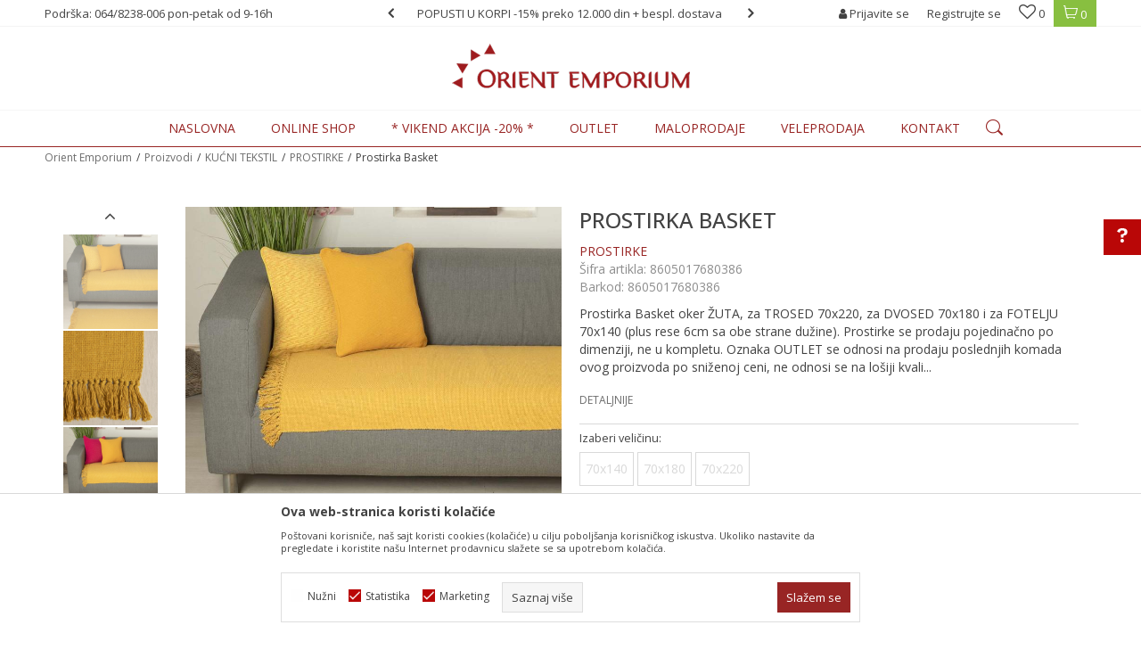

--- FILE ---
content_type: text/html; charset=UTF-8
request_url: https://www.orientemporium.net/prostirke/8083-prostirka-basket
body_size: 27926
content:
<!DOCTYPE html>
<html lang="sr">
<head>
            <meta name="viewport" content="width=device-width, initial-scale=1.0, maximum-scale=1.0,  minimum-scale=1.0, user-scalable=no" />
            
    <meta name="generator" content="NBSHOP 5.9.58" />
    <meta http-equiv="content-type" content="text/html; charset=UTF-8">
    <meta http-equiv="content-language" content="sr" />
    <meta http-equiv="X-UA-Compatible" content="IE=edge">
    <meta name="theme-color" content="">
    <meta name="msapplication-navbutton-color" content="">
    <meta name="apple-mobile-web-app-status-bar-style" content="">
            <link rel="canonical" href="https://www.orientemporium.net/prostirke/8083-prostirka-basket" />
            <title>Prostirka Basket  | Orient Emporium</title>
    <meta name="title" content="Prostirka Basket  | Orient Emporium" />
    <meta name="description" content="Prostirka je izradjena od mešavine pamuka (80%) i poliestera(20%). Održavanje koje mi preporučujemo je pranje na 30C ručno ili najblaže pranje u mašini. Maxi..." />
    <meta property="og:title" content="Prostirka Basket  | Orient Emporium"/>
    <meta property="og:type" content="article" />
    <meta property="og:url" content="https://www.orientemporium.net/prostirke/8083-prostirka-basket" />
    <meta property="og:image" content="https://www.orientemporium.net/files/images/slike_proizvoda/8605017680386.jpg"/>
    <meta property="og:image:url" content="https://www.orientemporium.net/files/images/slike_proizvoda/8605017680386.jpg"/>
    <meta property="og:site_name" content="Orient Emporium"/>
    <meta property="og:description" content="Prostirka je izradjena od mešavine pamuka (80%) i poliestera(20%). Održavanje koje mi preporučujemo je pranje na 30C ručno ili najblaže pranje u mašini. Maxi..."/>
    <meta property="fb:admins" content=""/>
    <meta itemprop="name" content="Prostirka Basket  | Orient Emporium">
    <meta itemprop="description" content="Prostirka je izradjena od mešavine pamuka (80%) i poliestera(20%). Održavanje koje mi preporučujemo je pranje na 30C ručno ili najblaže pranje u mašini. Maxi...">
    <meta itemprop="image" content="https://www.orientemporium.net/files/images/slike_proizvoda/8605017680386.jpg">
    <meta name="twitter:card" content="summary_large_image">
    <meta name="twitter:title" content="Prostirka Basket  | Orient Emporium">
    <meta name="twitter:description" content="Prostirka je izradjena od mešavine pamuka (80%) i poliestera(20%). Održavanje koje mi preporučujemo je pranje na 30C ručno ili najblaže pranje u mašini. Maxi...">
    <meta name="twitter:image" content="https://www.orientemporium.net/files/images/slike_proizvoda/8605017680386.jpg">


    <link rel="icon" type="image/vnd.microsoft.icon" href="https://www.orientemporium.net/files/images/2017/11/30/favicon.png" />
    <link rel="shortcut icon" type="image/vnd.microsoft.icon" href="https://www.orientemporium.net/files/images/2017/11/30/favicon.png" />
    <link rel="stylesheet" href="https://www.orientemporium.net/nb-public/themes/nbshop5_v5_8/_static/fonts/nbicon/style.css" type="text/css" />
        <link rel="stylesheet" href="https://www.orientemporium.net/nb-public/themes/nbshop5_orient/_static/css/nbcss/style.fonts.theme.css?ver=139_4.6" /><link rel="stylesheet" href="https://www.orientemporium.net/nb-public/themes/nbshop5_v5_8/_static/css/plugins/nb.core.plugins.min.css?ver=139_4.6" /><link rel="stylesheet" href="https://www.orientemporium.net/nb-public/themes/nbshop5_v5_8/_static/css/nbcss/style.fonts.css?ver=139_4.6" /><link rel="stylesheet" href="https://www.orientemporium.net/nb-public/themes/nbshop5_v5_8/_static/css/nbcss/style.typography.css?ver=139_4.6" /><link rel="stylesheet" href="https://www.orientemporium.net/nb-public/themes/nbshop5_orient/_static/css/nbcss/style.typography.theme.css?ver=139_4.6" /><link rel="stylesheet" href="https://www.orientemporium.net/nb-public/themes/nbshop5_v5_8/_static/css/nbcss/style.helper.css?ver=139_4.6" /><link rel="stylesheet" href="https://www.orientemporium.net/nb-public/themes/nbshop5_v5_8/_static/css/nbcss/style.animation.css?ver=139_4.6" /><link rel="stylesheet" href="https://www.orientemporium.net/nb-public/themes/nbshop5_v5_8/_static/css/nbcss/style.basic.css?ver=139_4.6" /><link rel="stylesheet" href="https://www.orientemporium.net/nb-public/themes/nbshop5_orient/_static/css/nbcss/style.basic.theme.css?ver=139_4.6" /><link rel="stylesheet" href="https://www.orientemporium.net/nb-public/themes/nbshop5_v5_8/_static/css/nbcss/style.article.css?ver=139_4.6" /><link rel="stylesheet" href="https://www.orientemporium.net/nb-public/themes/nbshop5_v5_8/_static/css/nbcss/style.product.css?ver=139_4.6" /><link rel="stylesheet" href="https://www.orientemporium.net/nb-public/themes/nbshop5_v5_8/_static/css/nbcss/style.cart.css?ver=139_4.6" /><link rel="stylesheet" href="https://www.orientemporium.net/nb-public/themes/nbshop5_v5_8/_static/css/nbcss/style.css?ver=139_4.6" /><link rel="stylesheet" href="https://www.orientemporium.net/nb-public/themes/nbshop5_v5_8/blocks/slider/headlines/style.css?ver=139_4.6" /><link rel="stylesheet" href="https://www.orientemporium.net/nb-public/themes/nbshop5_v5_8/blocks/header/autocomplete/style.css?ver=139_4.6" /><link rel="stylesheet" href="https://www.orientemporium.net/nb-public/themes/nbshop5_v5_8/blocks/breadcrumbs/style.css?ver=139_4.6" /><link rel="stylesheet" href="https://www.orientemporium.net/nb-public/themes/nbshop5_v5_8/blocks/product/images/fullscreen_product_slider/style.css?ver=139_4.6" /><link rel="stylesheet" href="https://www.orientemporium.net/nb-public/themes/nbshop5_v5_8/blocks/product/images/gallery_vertical/style.css?ver=139_4.6" /><link rel="stylesheet" href="https://www.orientemporium.net/nb-public/themes/nbshop5_v5_8/blocks/product/images/thumbs_vertical/style.css?ver=139_4.6" /><link rel="stylesheet" href="https://www.orientemporium.net/nb-public/themes/nbshop5_v5_8/blocks/product/images/main_slider/style.css?ver=139_4.6" /><link rel="stylesheet" href="https://www.orientemporium.net/nb-public/themes/nbshop5_v5_8/blocks/product/product_detail/favorite/style.css?ver=139_4.6" /><link rel="stylesheet" href="https://www.orientemporium.net/nb-public/themes/nbshop5_v5_8/blocks/social/detail_social_share/style.css?ver=139_4.6" /><link rel="stylesheet" href="https://www.orientemporium.net/nb-public/themes/nbshop5_v5_8/blocks/product/product_detail/modal_watch_button/style.css?ver=139_4.6" /><link rel="stylesheet" href="https://www.orientemporium.net/nb-public/themes/nbshop5_v5_8/blocks/product/product_detail/product_info/style.css?ver=139_4.6" /><link rel="stylesheet" href="https://www.orientemporium.net/nb-public/themes/nbshop5_v5_8/blocks/product/product_detail/product_rate/style.css?ver=139_4.6" /><link rel="stylesheet" href="https://www.orientemporium.net/nb-public/themes/nbshop5_v5_8/blocks/product/product_size/style.css?ver=139_4.6" /><link rel="stylesheet" href="https://www.orientemporium.net/nb-public/themes/nbshop5_v5_8/blocks/product/product_detail/quantity_circle/style.css?ver=139_4.6" /><link rel="stylesheet" href="https://www.orientemporium.net/nb-public/themes/nbshop5_v5_8/blocks/product/product_detail/product_buy/style.css?ver=139_4.6" /><link rel="stylesheet" href="https://www.orientemporium.net/nb-public/themes/nbshop5_v5_8/blocks/product/product_detail/product_buy_not_available/style.css?ver=139_4.6" /><link rel="stylesheet" href="https://www.orientemporium.net/nb-public/themes/nbshop5_v5_8/blocks/slider/grid/style.css?ver=139_4.6" /><link rel="stylesheet" href="https://www.orientemporium.net/nb-public/themes/nbshop5_v5_8/blocks/product/product_detail/product_characteristic/style.css?ver=139_4.6" /><link rel="stylesheet" href="https://www.orientemporium.net/nb-public/themes/nbshop5_v5_8/blocks/product/product_slider/service_product/style.css?ver=139_4.6" /><link rel="stylesheet" href="https://www.orientemporium.net/nb-public/themes/nbshop5_v5_8/blocks/slider/toggle_banner/style.css?ver=139_4.6" /><link rel="stylesheet" href="https://www.orientemporium.net/nb-public/themes/nbshop5_v5_8/blocks/comments/comments_two/style.css?ver=139_4.6" /><link rel="stylesheet" href="https://www.orientemporium.net/nb-public/themes/nbshop5_v5_8/blocks/product/product_status/style.css?ver=139_4.6" /><link rel="stylesheet" href="https://www.orientemporium.net/nb-public/themes/nbshop5_v5_8/blocks/product/featured_products/style.css?ver=139_4.6" /><link rel="stylesheet" href="https://www.orientemporium.net/nb-public/themes/nbshop5_v5_8/blocks/footer/newsletter_fullwidth_center/style.css?ver=139_4.6" /><link rel="stylesheet" href="https://www.orientemporium.net/nb-public/themes/nbshop5_v5_8/blocks/slider/conpany_info_footer/style.css?ver=139_4.6" /><link rel="stylesheet" href="https://www.orientemporium.net/nb-public/themes/nbshop5_v5_8/blocks/social/social_icons/style.css?ver=139_4.6" /><link rel="stylesheet" href="https://www.orientemporium.net/nb-public/themes/nbshop5_v5_8/blocks/footer/payment_card/style.css?ver=139_4.6" /><link rel="stylesheet" href="https://www.orientemporium.net/nb-public/themes/nbshop5_v5_8/blocks/footer/copyright/style.css?ver=139_4.6" /><link rel="stylesheet" href="https://www.orientemporium.net/nb-public/themes/nbshop5_v5_8/blocks/modals/popup_notification/style.css?ver=139_4.6" /><link rel="stylesheet" href="https://www.orientemporium.net/nb-public/themes/nbshop5_v5_8/blocks/product/product_details_iframe/style.css?ver=139_4.6" /><link rel="stylesheet" href="https://www.orientemporium.net/nb-public/themes/nbshop5_v5_8/blocks/product/images/gallery/style.css?ver=139_4.6" /><link rel="stylesheet" href="https://www.orientemporium.net/nb-public/themes/nbshop5_v5_8/blocks/product/product_detail/product_info/style.css?ver=139_4.6" /><link rel="stylesheet" href="https://www.orientemporium.net/nb-public/themes/nbshop5_v5_8/blocks/product/images/main_slider/style.css?ver=139_4.6" /><link rel="stylesheet" href="https://www.orientemporium.net/nb-public/themes/nbshop5_v5_8/blocks/product/product_detail/favorite/style.css?ver=139_4.6" /><link rel="stylesheet" href="https://www.orientemporium.net/nb-public/themes/nbshop5_v5_8/blocks/product/product_details_timer/style.css?ver=139_4.6" /><link rel="stylesheet" href="https://www.orientemporium.net/nb-public/themes/nbshop5_v5_8/blocks/product/product_size/style.css?ver=139_4.6" /><link rel="stylesheet" href="https://www.orientemporium.net/nb-public/themes/nbshop5_v5_8/blocks/product/product_detail/quantity_circle/style.css?ver=139_4.6" /><link rel="stylesheet" href="https://www.orientemporium.net/nb-public/themes/nbshop5_v5_8/blocks/product/product_detail/product_buy/style.css?ver=139_4.6" /><link rel="stylesheet" href="https://www.orientemporium.net/nb-public/themes/nbshop5_v5_8/blocks/product/product_detail/product_buy_bobble/style.css?ver=139_4.6" /><link rel="stylesheet" href="https://www.orientemporium.net/nb-public/themes/nbshop5_orient/_static/css/nbcss/style.theme.css?ver=139_4.6" /><link rel="stylesheet" href="https://www.orientemporium.net/nb-public/themes/nbshop5_v5_8/_static/css/nbcss/style.responsive.md.css?ver=139_4.6" /><link rel="stylesheet" href="https://www.orientemporium.net/nb-public/themes/nbshop5_orient/_static/css/nbcss/style.responsive.theme.md.css?ver=139_4.6" /><link rel="stylesheet" href="https://www.orientemporium.net/nb-public/themes/nbshop5_v5_8/_static/css/nbcss/style.responsive.sm.css?ver=139_4.6" /><link rel="stylesheet" href="https://www.orientemporium.net/nb-public/themes/nbshop5_orient/_static/css/nbcss/style.responsive.theme.sm.css?ver=139_4.6" /><link rel="stylesheet" href="https://www.orientemporium.net/nb-public/themes/nbshop5_v5_8/_static/css/nbcss/style.responsive.xs.css?ver=139_4.6" /><link rel="stylesheet" href="https://www.orientemporium.net/nb-public/themes/nbshop5_orient/_static/css/nbcss/style.responsive.theme.xs.css?ver=139_4.6" /><link rel="stylesheet" href="https://www.orientemporium.net/nb-public/themes/nbshop5_v5_8/_static/css/nbcss/style.responsive.xxs.css?ver=139_4.6" /><link rel="stylesheet" href="https://www.orientemporium.net/nb-public/themes/nbshop5_orient/_static/css/nbcss/style.responsive.theme.xxs.css?ver=139_4.6" />        <script type="text/javascript">
        var nb_site_url  = 'https://www.orientemporium.net';
        var nb_site_url_with_country_lang  = 'https://www.orientemporium.net';
        var nb_cart_page_url = 'https://www.orientemporium.net/kupovina';
        var nb_active_page_url = 'https://www.orientemporium.net/prostirke/8083-prostirka-basket';
        var nb_type_page = 'product';
        var nb_type_page_object_id = '8083';
        var nb_enable_lang = '';
        var nb_url_end_slesh = '';
        var nb_countryGeoId = '3';
        var nb_addressByCountryGeoId = '';
        var promoModalPopNumberDaysInit = 0;
        var showAllwaysOnHomePage = false;
        var resetCookieConfirm = false;
        var flowplayeryToken = '';
                        var nb_enableCzMap = false;
                var gtm_ga4_advanced = false;
        var gtm_ga4_analytics_id = 'G-GE0D8G94SD';

        var specificCategoryMetric = '';
        var isSetPriceWithVAT = '';
        var showValueAsCurrentPrice = '';
        var ecommerceWrapVar = '';
        var noSearchResultsVar = false;
        var smartformId = '';

        var cookieSettingTypeVar = 'settingThree';
        var disableConsentVar = false;
    </script>
        <!-- Global site tag (gtag.js) - Google Ads: 616512767 --> <script async src="https://www.googletagmanager.com/gtag/js?id=AW-616512767"></script> <script> window.dataLayer = window.dataLayer || []; function gtag(){dataLayer.push(arguments);} gtag('js', new Date()); gtag('config', 'AW-616512767'); </script> 

<!-- Global site tag (gtag.js) - Google Analytics -->
<script async src="https://www.googletagmanager.com/gtag/js?id=UA-112494645-1"></script>
<script>
  window.dataLayer = window.dataLayer || [];
  function gtag(){dataLayer.push(arguments);}
  gtag('js', new Date());

  gtag('config', 'UA-112494645-1');
</script>

<!-- Google Tag Manager -->
<script>(function(w,d,s,l,i){w[l]=w[l]||[];w[l].push({'gtm.start':
new Date().getTime(),event:'gtm.js'});var f=d.getElementsByTagName(s)[0],
j=d.createElement(s),dl=l!='dataLayer'?'&l='+l:'';j.async=true;j.src=
'https://www.googletagmanager.com/gtm.js?id='+i+dl;f.parentNode.insertBefore(j,f);
})(window,document,'script','dataLayer','GTM-KCZ5RN2');</script>
<!-- End Google Tag Manager -->
<!-- Facebook Pixel Code -->
<script>
!function(f,b,e,v,n,t,s)
{if(f.fbq)return;n=f.fbq=function(){n.callMethod?
n.callMethod.apply(n,arguments):n.queue.push(arguments)};
if(!f._fbq)f._fbq=n;n.push=n;n.loaded=!0;n.version='2.0';
n.queue=[];t=b.createElement(e);t.async=!0;
t.src=v;s=b.getElementsByTagName(e)[0];
s.parentNode.insertBefore(t,s)}(window,document,'script',
'https://connect.facebook.net/en_US/fbevents.js');
fbq('init', '945082219003871'); 
fbq('track', 'PageView');
</script>
<noscript>
<img height="1" width="1"
src="https://www.facebook.com/tr?id=945082219003871&ev=PageView
&noscript=1"/>
</noscript>
<!-- End Facebook Pixel Code -->


<!-- Hotjar Tracking Code for https://www.orientemporium.net/ -->
<script>
    (function(h,o,t,j,a,r){
        h.hj=h.hj||function(){(h.hj.q=h.hj.q||[]).push(arguments)};
        h._hjSettings={hjid:1416669,hjsv:6};
        a=o.getElementsByTagName('head')[0];
        r=o.createElement('script');r.async=1;
        r.src=t+h._hjSettings.hjid+j+h._hjSettings.hjsv;
        a.appendChild(r);
    })(window,document,'https://static.hotjar.com/c/hotjar-','.js?sv=');
</script>
<meta name="facebook-domain-verification" content="k31nbcp9q0plbnbgkux5bmo94y6j0p" />

<script type="text/javascript">
    (function(c,l,a,r,i,t,y){
        c[a]=c[a]||function(){(c[a].q=c[a].q||[]).push(arguments)};
        t=l.createElement(r);t.async=1;t.src="https://www.clarity.ms/tag/"+i;
        y=l.getElementsByTagName(r)[0];y.parentNode.insertBefore(t,y);
    })(window, document, "clarity", "script", "fqpfhadcqf");
</script>


</head>
<body class="cc-srb lc-sr uc-product_list tp-product  b2c-users ">

<div class="header">

    <div class="header-top">

        <div class="container ">
            <div class="block nav-mobile-icon">
    <i class="icon fa fa-bars" aria-hidden="true"></i>
</div>            <div class="row">
                <div class="hidden-xs col-sm-6 col-md-4">
                    
    <nav class="block quick-links ">
        <ul class="nav nav-simple">
                            <li class="item">
                                            <a href="tel: 064/8238-006" title="Podrška: 064/8238-006 pon-petak od 9-16h" target="_blank">
                                                                    <span>Podrška: 064/8238-006 pon-petak od 9-16h</span>
                                            </a>
                                    </li>
                    </ul>
    </nav>
                </div>
                <div class="hidden-xs hidden-sm col-md-4 midle-coll">
                    

    <div class="block slider handlines-sldier appear">

        <div class="slider-init"
             data-gtm-slider-items="14"
             data-gtm-slider-position="Header headlines" >

            
                <div class="item"
                     data-gtm-slider-name="POPUSTI U KORPI - 10% preko 6.000 din + bespl. dostava"
                     data-gtm-slider-creative=""
                     data-gtm-slider-id="129"
                     data-promotion-item-id="129">

                    <div class="content">
                        <div class="text-wrapper">
                            <div class="title"><a href="?utm_source=slider&utm_medium=site&utm_campaign=POPUSTI-U-KORPI-10-preko-6-000-din--bespl--dostava" title="POPUSTI U KORPI - 10% preko 6.000 din + bespl. dostava">POPUSTI U KORPI - 10% preko 6.000 din + bespl. dostava</a></div>
                            <div class="description"></div>
                            
                        </div>
                    </div>

                </div>

            
                <div class="item"
                     data-gtm-slider-name="POPUSTI U KORPI -15% preko 12.000 din + bespl. dostava"
                     data-gtm-slider-creative=""
                     data-gtm-slider-id="132"
                     data-promotion-item-id="132">

                    <div class="content">
                        <div class="text-wrapper">
                            <div class="title"><a href="?utm_source=slider&utm_medium=site&utm_campaign=POPUSTI-U-KORPI-15-preko-12-000-din--bespl--dostava" title="POPUSTI U KORPI -15% preko 12.000 din + bespl. dostava">POPUSTI U KORPI -15% preko 12.000 din + bespl. dostava</a></div>
                            <div class="description"></div>
                            
                        </div>
                    </div>

                </div>

            
                <div class="item"
                     data-gtm-slider-name="POPUSTI U KORPI - 20% preko 18.000 din + bespl. dostava"
                     data-gtm-slider-creative=""
                     data-gtm-slider-id="135"
                     data-promotion-item-id="135">

                    <div class="content">
                        <div class="text-wrapper">
                            <div class="title"><a href="?utm_source=slider&utm_medium=site&utm_campaign=POPUSTI-U-KORPI-20-preko-18-000-din--bespl--dostava" title="POPUSTI U KORPI - 20% preko 18.000 din + bespl. dostava">POPUSTI U KORPI - 20% preko 18.000 din + bespl. dostava</a></div>
                            <div class="description"></div>
                            
                        </div>
                    </div>

                </div>

            
                <div class="item"
                     data-gtm-slider-name="OUTLET - NAJNIŽE CENE - budite brzi!"
                     data-gtm-slider-creative=""
                     data-gtm-slider-id="5"
                     data-promotion-item-id="5">

                    <div class="content">
                        <div class="text-wrapper">
                            <div class="title"><a href="https://www.orientemporium.net/kucni-tekstil/outlet/?utm_source=slider&utm_medium=site&utm_campaign=OUTLET-NAJNIZE-CENE-budite-brzi" title="OUTLET - NAJNIŽE CENE - budite brzi!">OUTLET - NAJNIŽE CENE - budite brzi!</a></div>
                            <div class="description"></div>
                                                            <a href="https://www.orientemporium.net/kucni-tekstil/outlet/?utm_source=slider&utm_medium=site&utm_campaign=OUTLET-NAJNIZE-CENE-budite-brzi" title="OUTLET - NAJNIŽE CENE - budite brzi!" class="btn btn-small hidden">
                                    Pogledaj više                                </a>
                            
                        </div>
                    </div>

                </div>

            
                <div class="item"
                     data-gtm-slider-name="PORUČITE NA TELEFON 0648238006 - radnim danima - od 9-16h"
                     data-gtm-slider-creative=""
                     data-gtm-slider-id="119"
                     data-promotion-item-id="119">

                    <div class="content">
                        <div class="text-wrapper">
                            <div class="title"><a href="?utm_source=slider&utm_medium=site&utm_campaign=PORUCITE-NA-TELEFON-0648238006-radnim-danima-od-9-16h" title="PORUČITE NA TELEFON 0648238006 - radnim danima - od 9-16h">PORUČITE NA TELEFON 0648238006 - radnim danima - od 9-16h</a></div>
                            <div class="description"></div>
                            
                        </div>
                    </div>

                </div>

            
                <div class="item"
                     data-gtm-slider-name="POVRAT NOVCA / ZAMENA ROBE je moguća u roku od 14 dana!"
                     data-gtm-slider-creative=""
                     data-gtm-slider-id="67"
                     data-promotion-item-id="67">

                    <div class="content">
                        <div class="text-wrapper">
                            <div class="title"><a href="?utm_source=slider&utm_medium=site&utm_campaign=POVRAT-NOVCA--ZAMENA-ROBE-je-moguca-u-roku-od-14-dana" title="POVRAT NOVCA / ZAMENA ROBE je moguća u roku od 14 dana!">POVRAT NOVCA / ZAMENA ROBE je moguća u roku od 14 dana!</a></div>
                            <div class="description"></div>
                            
                        </div>
                    </div>

                </div>

            
                <div class="item"
                     data-gtm-slider-name=" BESPLATNA DOSTAVA za  sve porudžbine preko 5.000 din!"
                     data-gtm-slider-creative=""
                     data-gtm-slider-id="3"
                     data-promotion-item-id="3">

                    <div class="content">
                        <div class="text-wrapper">
                            <div class="title"><a href="?utm_source=slider&utm_medium=site&utm_campaign=BESPLATNA-DOSTAVA-za--sve-porudzbine-preko-5-000-din" title=" BESPLATNA DOSTAVA za  sve porudžbine preko 5.000 din!"> BESPLATNA DOSTAVA za  sve porudžbine preko 5.000 din!</a></div>
                            <div class="description"></div>
                            
                        </div>
                    </div>

                </div>

            
                <div class="item"
                     data-gtm-slider-name="POPUSTI U KORPI - 10% preko 6.000 din + bespl. dostava"
                     data-gtm-slider-creative=""
                     data-gtm-slider-id="80"
                     data-promotion-item-id="80">

                    <div class="content">
                        <div class="text-wrapper">
                            <div class="title"><a href="?utm_source=slider&utm_medium=site&utm_campaign=POPUSTI-U-KORPI-10-preko-6-000-din--bespl--dostava" title="POPUSTI U KORPI - 10% preko 6.000 din + bespl. dostava">POPUSTI U KORPI - 10% preko 6.000 din + bespl. dostava</a></div>
                            <div class="description"></div>
                            
                        </div>
                    </div>

                </div>

            
                <div class="item"
                     data-gtm-slider-name="POPUSTI U KORPI -15% preko 12.000 din + bespl. dostava"
                     data-gtm-slider-creative=""
                     data-gtm-slider-id="4"
                     data-promotion-item-id="4">

                    <div class="content">
                        <div class="text-wrapper">
                            <div class="title"><a href="?utm_source=slider&utm_medium=site&utm_campaign=POPUSTI-U-KORPI-15-preko-12-000-din--bespl--dostava" title="POPUSTI U KORPI -15% preko 12.000 din + bespl. dostava">POPUSTI U KORPI -15% preko 12.000 din + bespl. dostava</a></div>
                            <div class="description"></div>
                            
                        </div>
                    </div>

                </div>

            
                <div class="item"
                     data-gtm-slider-name="POPUSTI U KORPI - 20% preko 18.000 din + bespl. dostava"
                     data-gtm-slider-creative=""
                     data-gtm-slider-id="65"
                     data-promotion-item-id="65">

                    <div class="content">
                        <div class="text-wrapper">
                            <div class="title"><a href="?utm_source=slider&utm_medium=site&utm_campaign=POPUSTI-U-KORPI-20-preko-18-000-din--bespl--dostava" title="POPUSTI U KORPI - 20% preko 18.000 din + bespl. dostava">POPUSTI U KORPI - 20% preko 18.000 din + bespl. dostava</a></div>
                            <div class="description"></div>
                            
                        </div>
                    </div>

                </div>

            
                <div class="item"
                     data-gtm-slider-name="OUTLET - NAJNIŽE CENE - budite brzi!"
                     data-gtm-slider-creative=""
                     data-gtm-slider-id="118"
                     data-promotion-item-id="118">

                    <div class="content">
                        <div class="text-wrapper">
                            <div class="title"><a href="?utm_source=slider&utm_medium=site&utm_campaign=OUTLET-NAJNIZE-CENE-budite-brzi" title="OUTLET - NAJNIŽE CENE - budite brzi!">OUTLET - NAJNIŽE CENE - budite brzi!</a></div>
                            <div class="description"></div>
                            
                        </div>
                    </div>

                </div>

            
                <div class="item"
                     data-gtm-slider-name="PORUČITE NA TELEFON 0648238006 - radnim danima - od 9-16h"
                     data-gtm-slider-creative=""
                     data-gtm-slider-id="120"
                     data-promotion-item-id="120">

                    <div class="content">
                        <div class="text-wrapper">
                            <div class="title"><a href="?utm_source=slider&utm_medium=site&utm_campaign=PORUCITE-NA-TELEFON-0648238006-radnim-danima-od-9-16h" title="PORUČITE NA TELEFON 0648238006 - radnim danima - od 9-16h">PORUČITE NA TELEFON 0648238006 - radnim danima - od 9-16h</a></div>
                            <div class="description"></div>
                            
                        </div>
                    </div>

                </div>

            
                <div class="item"
                     data-gtm-slider-name=" BESPLATNA DOSTAVA za  sve porudžbine preko 5.000 din!"
                     data-gtm-slider-creative=""
                     data-gtm-slider-id="134"
                     data-promotion-item-id="134">

                    <div class="content">
                        <div class="text-wrapper">
                            <div class="title"><a href="?utm_source=slider&utm_medium=site&utm_campaign=BESPLATNA-DOSTAVA-za--sve-porudzbine-preko-5-000-din" title=" BESPLATNA DOSTAVA za  sve porudžbine preko 5.000 din!"> BESPLATNA DOSTAVA za  sve porudžbine preko 5.000 din!</a></div>
                            <div class="description"></div>
                            
                        </div>
                    </div>

                </div>

            
                <div class="item"
                     data-gtm-slider-name="Za ugostitelje POSEBNE POGODNOSTI - pozovite nas na 0648238006"
                     data-gtm-slider-creative=""
                     data-gtm-slider-id="95"
                     data-promotion-item-id="95">

                    <div class="content">
                        <div class="text-wrapper">
                            <div class="title"><a href="https://?utm_source=slider&utm_medium=site&utm_campaign=Za-ugostitelje-POSEBNE-POGODNOSTI-pozovite-nas-na-0648238006" title="Za ugostitelje POSEBNE POGODNOSTI - pozovite nas na 0648238006">Za ugostitelje POSEBNE POGODNOSTI - pozovite nas na 0648238006</a></div>
                            <div class="description"></div>
                                                            <a href="https://?utm_source=slider&utm_medium=site&utm_campaign=Za-ugostitelje-POSEBNE-POGODNOSTI-pozovite-nas-na-0648238006" title="Za ugostitelje POSEBNE POGODNOSTI - pozovite nas na 0648238006" class="btn btn-small hidden">
                                    Pogledaj više                                </a>
                            
                        </div>
                    </div>

                </div>

            
        </div>

        <div class="slider-arrows slider-navigation-absolute"></div>

    </div>

                </div>
                <div class="col-xs-12 col-sm-6 col-md-4">
                    <div id="miniCartContent" class="block miniCartContent header-cart"></div>
                    
<div id="miniFavContent" class="block header-favorite header-favorite-simple miniFavContent">
    <a href="https://www.orientemporium.net/omiljeno/product" title="Omiljeno">

        <div class="icon-wrapper">
            <i class="icon fa fa-heart-o" aria-hidden="true"></i>
            <span class="description">Omiljeno</span>
        </div>
        <div class="header-carthor-total favorite-header-total">0</div>

    </a>
</div>
                        <nav class="block user">
    <ul class="nav nav-simple">
                    
                                    <li class="item item-login">
                        <a class="login-btn"  href="" data-permalink="https://www.orientemporium.net/prijava" title="Prijavite se" data-toggle="modal" data-target="#login_modal">
                            <i class="icon fa fa-user" aria-hidden="true"></i>
                            <span>Prijavite se</span>
                        </a>
                    </li>
                
                                        <li class="item item-register">
                <a class="register-btn" href="" data-permalink="https://www.orientemporium.net/registracija" title="Registrujte se" data-toggle="modal" data-target="#register_modal">
                    Registrujte se                </a>
            </li>
                                
    </ul>
</nav>
                   </div>
            </div>
        </div>

    </div>

    <div class="container">
        <div  class="block logo" >
    <a  href="https://www.orientemporium.net" title="Orient Emporium">
        <img  src="/files/images/orient/logo_50.png" class="img-responsive lozad"  title="Orient Emporium" alt="Orient Emporium">
    </a>
</div>    </div>

    <div class="block main-4level ">
    <nav class="nav nav-main-wrapper ease hidden-fullscreen  ">

                <div class="container">
                        
            
            <ul class="nav-main list-inline">

                <div class="nav-main-toplang country-button"></div>
                <div class="nav-main-useractions"></div>

                <li>
                                <a href="https://www.orientemporium.net/" target="_self" title="Naslovna"><span style="">Naslovna</span> </a></li><li class="slider_menu_slider ">
                                <a href="https://www.orientemporium.net/kucni-tekstil" target="_self" title="Online shop"><span style="">Online shop</span><i class="icon fa fa-angle-down hidden-xs"></i><i class="icon fa fa-angle-right visible-xs"></i> </a><div class="nav-main-dropdown-wrapper ease hidden">
                            <div class="nav-main-dropdown">
                                <div class="container">
                                
                                    <div class="nav-main-dropdown-inner">
                                        <div class="row"><div class="col-xs-12 col-sm-2">
                                    <div class=" nav-main-dropdown-item clearfix">
                                        <a href="https://www.orientemporium.net/dnevna-soba" class="" target="_self" title="Dnevna i spavaća soba">
                                            <div class="img-wrapper"></div>
                                            <div class="heading-wrapper clearfix">
                                                <h5><span style="">Dnevna i spavaća soba</span></h5>
                                            </div>
                                         </a><ul><li class=" ease-slow "><a href="https://www.orientemporium.net/prekrivac" target="_self" title="Prekrivači" style=""> Prekrivači</a></li><li class=" ease-slow "><a href="https://www.orientemporium.net/prostirke/" target="_self" title="Prostirke za krevet i pod" style=""> Prostirke za krevet i pod</a></li><li class=" ease-slow "><a href="https://www.orientemporium.net/zavesa" target="_self" title="Zavese i Draperi" style=""> Zavese i Draperi</a></li><li class=" ease-slow "><a href="https://www.orientemporium.net/jastucnica" target="_self" title="Jastučnice" style=""> Jastučnice</a></li></ul></div></div><div class="col-xs-12 col-sm-2">
                                    <div class=" nav-main-dropdown-item clearfix">
                                        <a href="https://www.orientemporium.net/trpezarija" class="" target="_self" title="Trpezarija">
                                            <div class="img-wrapper"></div>
                                            <div class="heading-wrapper clearfix">
                                                <h5><span style="">Trpezarija</span></h5>
                                            </div>
                                         </a><ul><li class=" ease-slow "><a href="https://www.orientemporium.net/stoljnjak" target="_self" title="Stolnjaci" style=""> Stolnjaci</a></li><li class=" ease-slow "><a href="https://www.orientemporium.net/nadstoljnjak" target="_self" title="Nadstolnjaci" style=""> Nadstolnjaci</a></li><li class=" ease-slow "><a href="https://www.orientemporium.net/podmetac" target="_self" title="Podmetači" style=""> Podmetači</a></li></ul></div></div><div class="col-xs-12 col-sm-2">
                                    <div class=" nav-main-dropdown-item clearfix">
                                        <a href="https://www.orientemporium.net/galerijska-roba-page" class="" target="_blank" title="Galerijska roba">
                                            <div class="img-wrapper"></div>
                                            <div class="heading-wrapper clearfix">
                                                <h5><span style="">Galerijska roba</span></h5>
                                            </div>
                                         </a><ul><li class=" ease-slow "><a href="https://www.orientemporium.net/mirisni-stapici" target="_self" title="Mirisni štapići" style=""> Mirisni štapići</a></li><li class=" ease-slow "><a href="https://www.orientemporium.net/marame/" target="_self" title="Šal Pašmina" style=""> Šal Pašmina</a></li><li class=" ease-slow "><a href="https://www.orientemporium.net/nakit" target="_self" title="Nakit" style=""> Nakit</a></li></ul></div></div>
</div></div></div></div></div></li><li>
                                <a href="https://www.orientemporium.net/kucni-tekstil/vikendakcija" target="_self" title="* VIKEND AKCIJA -20% *"><span style="">* VIKEND AKCIJA -20% *</span> </a></li><li>
                                <a href="https://www.orientemporium.net/kucni-tekstil/outlet" target="_self" title="OUTLET"><span style="">OUTLET</span> </a></li><li>
                                <a href="https://www.orientemporium.net/lokali-po-gradovima" target="_self" title="MALOPRODAJE"><span style="">MALOPRODAJE</span> </a></li><li>
                                <a href="https://www.orientemporium.net/veleprodaja" target="_self" title="Veleprodaja"><span style="">Veleprodaja</span> </a></li><li>
                                <a href="https://www.orientemporium.net/kontakt" target="_self" title="Kontakt"><span style="">Kontakt</span> </a></li>
            </ul>

            <div class="block autocomplete-button   autocomplete-button-simple " data-content="Pretraži sajt" title="Pretraži sajt">
            <span class="title">Pretraži sajt</span>
        <i class="icon fa fa-search" aria-hidden="true"></i>
</div>
            
                    </div>
    
    </nav>

</div>

</div>


<form autocomplete="off" id="search-form" action="https://www.orientemporium.net/proizvodi" class="search" method="GET">
    <div class="block autocomplete-wrapper hidden">
        <div class="container">
            <div class="autocomplete">
                <input autocomplete="off" type="search" name="search" id="search-text" class="autocomplete-input" placeholder="Pretraži sajt" nb-type="product">
                <i class="icon fa fa-times autocomplete-close" aria-hidden="true"></i>
                <div class="autocomplete-results suggest" data-scroll-color="" data-scroll-width="" data-scroll-padding=""></div>
                <div class="autocomplete-loader hidden">
                    <i class="loader-icon"></i>
                </div>
            </div>
        </div>
    </div>
</form>

<div class="hidden-fullscreen">

<div class="hideon-fullscreen ease-slow">
    
<div class="block breadcrumbs">
    <div class="container">

        <ul>   
            <li class="breadcrumbs-site-name">
                <a href="https://www.orientemporium.net" title="Orient Emporium">
                    Orient Emporium                </a>
            </li>

            
                
                                                            <li>
                            <a href="https://www.orientemporium.net/proizvodi/" title="Proizvodi" >
                                Proizvodi                            </a>
                        </li>

                                                                <li>
                            <a href="https://www.orientemporium.net/kucni-tekstil/" title="KUĆNI TEKSTIL" >
                                KUĆNI TEKSTIL                            </a>
                        </li>

                                                                <li>
                            <a href="https://www.orientemporium.net/prostirke/" title="PROSTIRKE" >
                                PROSTIRKE                            </a>
                        </li>

                                
                            <li class="active">
                    Prostirka Basket                 </li>
                    </ul>

        
        
    </div>
</div>


<script type="application/ld+json">
    {
        "@context": "https://schema.org",
        "@type": "BreadcrumbList",
        "itemListElement": [
            {
                "@type": "ListItem",
                "position": 1,
                "name": "Orient Emporium",
                "item": "https://www.orientemporium.net"
            }
                                ,{
                        "@type": "ListItem",
                        "position": 2,
                        "name": "Proizvodi",
                        "item": "https://www.orientemporium.net/proizvodi/"
                    }
                                    ,{
                        "@type": "ListItem",
                        "position": 3,
                        "name": "KUĆNI TEKSTIL",
                        "item": "https://www.orientemporium.net/kucni-tekstil/"
                    }
                                    ,{
                        "@type": "ListItem",
                        "position": 4,
                        "name": "PROSTIRKE",
                        "item": "https://www.orientemporium.net/prostirke/"
                    }
                                        ,{
                "@type": "ListItem",
                "position": 5,
                "name": "Prostirka Basket",
                "item": "https://www.orientemporium.net/prostirke/8083-prostirka-basket"
            }
                    ]
    }
</script>
</div>



    <div class="block sldier fullscreen fullscreen-product-slider">

        <div class="close">
            <span class="icon icon-close" aria-hidden="true"></span>
        </div>

        
        
            <div class="block slider product-images-thumbs-vertical-fullscreen show-arrows">
                <div class="fcreen-slider-wrapper" >
                <div class="slider-init">

                    
                    
                        
                        
                                                        <div class="item">
                                <div class="img-wrapper">
                                    <img src="https://www.orientemporium.net/files/thumbs/files/images/slike_proizvoda/thumbs_320/8605017680386_320px.jpg" class="img-responsive" alt="Prostirka Basket "  data-index="0">
                                </div>
                            </div>
                            
                        

                    
                        
                        
                                                        <div class="item">
                                <div class="img-wrapper">
                                    <img src="https://www.orientemporium.net/files/thumbs/files/images/slike_proizvoda/thumbs_320/8605017680386_1_320px.jpg" class="img-responsive" alt="Prostirka Basket "  data-index="1">
                                </div>
                            </div>
                            
                        

                    
                        
                        
                                                        <div class="item">
                                <div class="img-wrapper">
                                    <img src="https://www.orientemporium.net/files/thumbs/files/images/slike_proizvoda/thumbs_320/8605017680386_2_320px.jpg" class="img-responsive" alt="Prostirka Basket "  data-index="2">
                                </div>
                            </div>
                            
                        

                    
                        
                        
                                                        <div class="item">
                                <div class="img-wrapper">
                                    <img src="https://www.orientemporium.net/files/thumbs/files/images/slike_proizvoda/thumbs_320/8605017680386_3_320px.jpg" class="img-responsive" alt="Prostirka Basket "  data-index="3">
                                </div>
                            </div>
                            
                        

                    
                        
                        
                                                        <div class="item">
                                <div class="img-wrapper">
                                    <img src="https://www.orientemporium.net/files/thumbs/files/images/slike_proizvoda/thumbs_320/8605017680386_4_320px.jpg" class="img-responsive" alt="Prostirka Basket "  data-index="4">
                                </div>
                            </div>
                            
                        

                    
                </div>
                <div class="slider-navigation slider-navigation-absolute"></div>
            </div>
            </div>

        
        <div class="slider-init fscrren">

            
            
                
                        <div class="item">
                            <div class="img-wrapper" >
                                <img src="/files/watermark/files/images/slike_proizvoda/thumbs_w/8605017680386_w_800_800px.jpg" class="img-responsive img-watermark" alt="Prostirka Basket "  data-index="0">
                               <!-- <img src="" class="img-responsive" alt="" data-index="">-->
                            </div>
                        </div>
                                                
                
                        <div class="item">
                            <div class="img-wrapper" >
                                <img src="/files/watermark/files/images/slike_proizvoda/thumbs_w/8605017680386_1_w_800_800px.jpg" class="img-responsive img-watermark" alt="Prostirka Basket "  data-index="1">
                               <!-- <img src="" class="img-responsive" alt="" data-index="">-->
                            </div>
                        </div>
                                                
                
                        <div class="item">
                            <div class="img-wrapper" >
                                <img src="/files/watermark/files/images/slike_proizvoda/thumbs_w/8605017680386_2_w_800_800px.jpg" class="img-responsive img-watermark" alt="Prostirka Basket "  data-index="2">
                               <!-- <img src="" class="img-responsive" alt="" data-index="">-->
                            </div>
                        </div>
                                                
                
                        <div class="item">
                            <div class="img-wrapper" >
                                <img src="/files/watermark/files/images/slike_proizvoda/thumbs_w/8605017680386_3_w_800_800px.jpg" class="img-responsive img-watermark" alt="Prostirka Basket "  data-index="3">
                               <!-- <img src="" class="img-responsive" alt="" data-index="">-->
                            </div>
                        </div>
                                                
                
                        <div class="item">
                            <div class="img-wrapper" >
                                <img src="/files/watermark/files/images/slike_proizvoda/thumbs_w/8605017680386_4_w_800_800px.jpg" class="img-responsive img-watermark" alt="Prostirka Basket "  data-index="4">
                               <!-- <img src="" class="img-responsive" alt="" data-index="">-->
                            </div>
                        </div>
                                                
                
            
            
        </div>
        <div class="slider-navigation slider-navigation-absolute"></div>
    </div>


<div class="container product-details ease-slow hideon-fullscreen">

    

    <div class="block products-detail-wrapper">

        <div class="row">
            <div class="col-xs-12 col-md-12 product-information-wrapper">
                <div class="col-xs-12 col-sm-6 col-md-6 product-gallery-wrapper appear appear-preloader">

                    
<div class="block product-images vertical-product-images" data-vertical="vertical" data-items="" data-slider-items="3">
    <div class="row">
                    <div class="col-sm-3 col-md-3 hidden-xs">
                

    
        <div class="block slider product-images-thumbs-vertical show-arrows">

        
            <div class="slider-init" data-items="3" data-items-md="3" data-items-sm="2" data-items-xs="2" data-items-xxs="2">

                                                    
                        
                                                <div class="item">
                            <div class="img-wrapper ">
                                                                    <img src="/files/thumbs/files/images/slike_proizvoda/thumbs_600/8605017680386_600_600px.jpg" class="img-responsive" alt="Prostirka Basket "  data-index="0">
                                                            </div>
                        </div>
                        
                    
                        
                                                <div class="item">
                            <div class="img-wrapper ">
                                                                    <img src="/files/thumbs/files/images/slike_proizvoda/thumbs_600/8605017680386_1_600_600px.jpg" class="img-responsive" alt="Prostirka Basket "  data-index="1">
                                                            </div>
                        </div>
                        
                    
                        
                                                <div class="item">
                            <div class="img-wrapper ">
                                                                    <img src="/files/thumbs/files/images/slike_proizvoda/thumbs_600/8605017680386_2_600_600px.jpg" class="img-responsive" alt="Prostirka Basket "  data-index="2">
                                                            </div>
                        </div>
                        
                    
                        
                                                <div class="item">
                            <div class="img-wrapper ">
                                                                    <img src="/files/thumbs/files/images/slike_proizvoda/thumbs_600/8605017680386_3_600_600px.jpg" class="img-responsive" alt="Prostirka Basket "  data-index="3">
                                                            </div>
                        </div>
                        
                    
                        
                                                <div class="item">
                            <div class="img-wrapper ">
                                                                    <img src="/files/thumbs/files/images/slike_proizvoda/thumbs_600/8605017680386_4_600_600px.jpg" class="img-responsive" alt="Prostirka Basket "  data-index="4">
                                                            </div>
                        </div>
                        
                    

                        </div>
            <div class="slider-navigation slider-navigation-absolute"></div>

                        </div>

    

            
                        </div>
                            <div class="col-xs-12 col-sm-9 col-md-9 main-img">
            
            <div class="product-image-wrapper">

                



    <div class="block slider product-main" style="background-image: url(/files/thumbs/files/images/slike_proizvoda/thumbs_600/8605017680386_600_600px.jpg)">

        <div class="slider-init" data-items="1" data-items-md="1" data-items-sm="1" data-items-xs="1" data-items-xxs="1">
            


                        
                

                    
                        <div class="zoomHolder">
                            <div class="item  ">
                                                                                                    <img  src="/files/thumbs/files/images/slike_proizvoda/thumbs_600/8605017680386_600_600px.jpg"
                                        class="img-responsive "
                                        data-real-linkg="/files/images/slike_proizvoda/8605017680386.jpg"
                                        alt="Prostirka Basket "
                                        data-index="0"
                                                                                                                                data-src="/files/watermark/files/images/slike_proizvoda/thumbs_w/8605017680386_w_800_800px.jpg" data-elem="pinchzoomer"
                                                                                     />
                                                                                            </div>
                                                    </div>
                        
                    

                

                    
                        <div class="zoomHolder">
                            <div class="item  ">
                                                                                                    <img  src="/files/thumbs/files/images/slike_proizvoda/thumbs_600/8605017680386_1_600_600px.jpg"
                                        class="img-responsive "
                                        data-real-linkg="/files/images/slike_proizvoda/8605017680386_1.jpg"
                                        alt="Prostirka Basket "
                                        data-index="1"
                                                                                                                                data-src="/files/watermark/files/images/slike_proizvoda/thumbs_w/8605017680386_1_w_800_800px.jpg" data-elem="pinchzoomer"
                                                                                     />
                                                                                            </div>
                                                    </div>
                        
                    

                

                    
                        <div class="zoomHolder">
                            <div class="item  ">
                                                                                                    <img  src="/files/thumbs/files/images/slike_proizvoda/thumbs_600/8605017680386_2_600_600px.jpg"
                                        class="img-responsive "
                                        data-real-linkg="/files/images/slike_proizvoda/8605017680386_2.jpg"
                                        alt="Prostirka Basket "
                                        data-index="2"
                                                                                                                                data-src="/files/watermark/files/images/slike_proizvoda/thumbs_w/8605017680386_2_w_800_800px.jpg" data-elem="pinchzoomer"
                                                                                     />
                                                                                            </div>
                                                    </div>
                        
                    

                

                    
                        <div class="zoomHolder">
                            <div class="item  ">
                                                                                                    <img  src="/files/thumbs/files/images/slike_proizvoda/thumbs_600/8605017680386_3_600_600px.jpg"
                                        class="img-responsive "
                                        data-real-linkg="/files/images/slike_proizvoda/8605017680386_3.jpg"
                                        alt="Prostirka Basket "
                                        data-index="3"
                                                                                                                                data-src="/files/watermark/files/images/slike_proizvoda/thumbs_w/8605017680386_3_w_800_800px.jpg" data-elem="pinchzoomer"
                                                                                     />
                                                                                            </div>
                                                    </div>
                        
                    

                

                    
                        <div class="zoomHolder">
                            <div class="item  ">
                                                                                                    <img  src="/files/thumbs/files/images/slike_proizvoda/thumbs_600/8605017680386_4_600_600px.jpg"
                                        class="img-responsive "
                                        data-real-linkg="/files/images/slike_proizvoda/8605017680386_4.jpg"
                                        alt="Prostirka Basket "
                                        data-index="4"
                                                                                                                                data-src="/files/watermark/files/images/slike_proizvoda/thumbs_w/8605017680386_4_w_800_800px.jpg" data-elem="pinchzoomer"
                                                                                     />
                                                                                            </div>
                                                    </div>
                        
                    

                
            
            
        </div>
        <div class="slider-navigation slider-navigation-absolute"></div>
    </div>

    <input type="hidden" value="/files/thumbs/files/images/slike_proizvoda/thumbs_350/8605017680386_350_350px.jpg" class="product-image-active"/>



                <div class="product-item-overlay loaded ease-slow ">
                                                            <div class="caption-product-list">
                                                                                                                    </div>

                                        <div  class="caption-discount  hide discount-00" style="">

                        <div class="discount-old-wraper hide">
                            <div class="discount">
                                <span class="text-old-discount">
                                    <span class="text-old-discount-value"></span>
                                    <span>%</span>
                                </span>
                            </div>

                            <i class="icon-plus caption-plusconnector hide"></i>
                        </div>

                        <span class="text-discount">
                            <span class="text-discount-value">0</span>
                            <span>%</span>
                        </span>

                    </div>
                                                            <div class="caption-icons">
                        
<div  class="product-favorite favorite product-wishlist-add" data-productid="8083" data-favoriteid="-1" data-content="Sačuvajte u listi želja" data-favorite-text-add="Sačuvajte u listi želja" data-favorite-text-delete="Uklonite iz liste želja" rel="popover" data-container="body"  data-trigger="hover"   data-placement="top">
    <i class="icon fa fa-heart-o" aria-hidden="true"></i>    <span class="text">Sačuvajte u listi želja</span>
</div>

<div class="search-product-data-wrapper">
            <a href="javascript:void(0)" title="Proveri dostupnost u radnjama" onclick="searchProductDataTab('https://www.orientemporium.net/pronadjiuprodavnicama', '8605017680386');">
            <i class="fa fa-map-marker" aria-hidden="true"></i> Proveri dostupnost u radnjama        </a>
    </div>                    </div>

                    
                </div>

                            </div>

            <div class="clearfix"></div>

                                    

    <div class="block social-share detail-social-share">
        <div class="share-text" >Podeli</div>
        <div class="item item-facebook">
            <a target="_blank" href="https://www.facebook.com/sharer/sharer.php?sdk=joey&u=https%3A%2F%2Fwww.orientemporium.net%2Fprostirke%2F8083-prostirka-basket&display=popup&ref=plugin&src=share_button" title="Facebook">
                <i class="icon fa fa-facebook" aria-hidden="true"></i>
            </a>
        </div>
        <div class="item item-twitter">
            <a target="_blank" href="https://twitter.com/share?url=https%3A%2F%2Fwww.orientemporium.net%2Fprostirke%2F8083-prostirka-basket" title="Tweet">
                <i class="icon fa fa-twitter" aria-hidden="true"></i>
            </a>
        </div>
        <div class="item item-whatsapp">
                            <a target="_blank" href="https://web.whatsapp.com/send?text=https%3A%2F%2Fwww.orientemporium.net%2Fprostirke%2F8083-prostirka-basket" data-action="share/whatsapp/share" title="WhatsApp">
                                        <i class="icon fa fa-whatsapp" aria-hidden="true"></i>
                </a>
        </div>

        <div class="item item-viber">
            <a target="_blank" id="viber_share"><i class="icon fa fa-volume-control-phone" title="Viber" aria-hidden="true"></i></a>
            <script>
                var buttonID = "viber_share";
                var text = "Pogledaj ovo";
                document.getElementById(buttonID)
                    .setAttribute('href', "https://3p3x.adj.st/?adjust_t=u783g1_kw9yml&adjust_fallback=https%3A%2F%2Fwww.viber.com%2F%3Futm_source%3DPartner%26utm_medium%3DSharebutton%26utm_campaign%3DDefualt&adjust_campaign=Sharebutton&adjust_deeplink=" + encodeURIComponent("viber://forward?text=" + encodeURIComponent(text + "\n " + window.location.href)));
            </script>

        </div>

        <div class="item item-email">
            <a href="mailto:?subject=Prostirka Basket &body=https%3A%2F%2Fwww.orientemporium.net%2Fprostirke%2F8083-prostirka-basket" title="Mail">
                <i class="icon fa fa-envelope" aria-hidden="true"></i>
            </a>
        </div>

        <div class="item item-pinterest">
            <a href="https://www.pinterest.com/pin/create/button/?url=https%3A%2F%2Fwww.orientemporium.net%2Fprostirke%2F8083-prostirka-basket&media=https://www.orientemporium.net/files/images/slike_proizvoda/8605017680386.jpg&description=Prostirka Basket  | Orient Emporium" data-pin-do="buttonPin" data-pin-config="above" title="Pinterest" target="_blank">
                <i class="fa fa-pinterest-p" aria-hidden="true"></i>
            </a>
        </div>

    </div>


<div class="clearfix"></div>
                
                

            <div class="product-image-actions">
                <a href="javascript:void(0)" title="Uvećaj" class="product-images-zoom-open">Uvećaj</a>
                            </div>

        </div>
    </div>

</div>

<!--                    -->
                </div>

                <div class="col-xs-12 col-sm-6 product-detail-wrapper">

                    
<div class="block product-details-info">
    <div class="heading-wrapper">
                
        <div class="title">
            <h1><span>Prostirka Basket </span></h1>        </div>

    </div>

    
            <div class="category">
            <a href="https://www.orientemporium.net/prostirke/" title="PROSTIRKE">
                PROSTIRKE            </a>
        </div>

    
    
                        <div class="code">
                Šifra artikla: <span>8605017680386</span>
                                    <div class="code">Barkod: <span>8605017680386</span></div>
                                            </div>
            
    
            <div class="code" id="combination-code-container" style="display: none;">
            <span id="combination-code-preview-label">Šifra kombinacije:</span>
            <span id="combination-code-preview-value"></span>
        </div>
                <div class="product-model">
            Šifra proizvođača: <span>8605017680386</span>
        </div>
        
            
        <div class="description  read-more-text less" data-characters="320" data-characters-mobile="250" data-lessText="Manje detalja" data-moreText="Detaljnije">

        
            Prostirka Basket oker ŽUTA, za TROSED 70x220, za DVOSED 70x180 i za FOTELJU 70x140 (plus rese 6cm sa obe strane dužine). Prostirke se prodaju pojedinačno po dimenziji, ne u kompletu. Oznaka OUTLET se odnosi na prodaju poslednjih komada ovog proizvoda po sniženoj ceni, ne odnosi se na lošiji kvalitet proizvoda. Našim prostirkama ZAŠTITIĆETE sedalne delove garniture od habanja i produžiti im vek trajanja. Sastav je 80% pamuk i 20% poliester. Obe strane prostirki se mogu jednako koristiti jer ne postoji porub, tj. lice i naličje. Prostirke su meke, savitljive i lako se svojim oblikom prilagodjavaju svakoj podlozi. Gustina prepletaja i veća težina obezbedjuju kvalitet i umanjuju mogućnost deformisanja tokom upotrebe i održavanja. Uklapaju se sa svim jastučnicama iz našeg asortimana. Preporuka za održavanje - prati na najmanjoj temperaturi bez jake centrifuge, kako ne bi doslo do skupljanja.  
        
    </div>
    
    </div>





                    

                    
    
                    

    
                    
                                                    
<!-- product size -->

        
    <div class="block product-attributes-wrapper clearfix" style="" >

                        <label>Izaberi veličinu: </label>
                            
            

        
        <div class="clearfix"></div>
        <ul class="product-attributes list-inline product-attributes-two-sizes  ">

                                                                                                                                                <li style="" class="ease disabled  " rel="tooltip" data-productsize-combid="10467" data-placement="top" data-trigger="hover" data-original-title="Obavesti me kada je veličina dostupna">

                                                            70x140                                                                                                                    </li>
                                                                                                                                                                     <li style="" class="ease disabled  " rel="tooltip" data-productsize-combid="10469" data-placement="top" data-trigger="hover" data-original-title="Obavesti me kada je veličina dostupna">

                                                            70x180                                                                                                                    </li>
                                                                                                                                                                     <li style="" class="ease disabled  " rel="tooltip" data-productsize-combid="10471" data-placement="top" data-trigger="hover" data-original-title="Obavesti me kada je veličina dostupna">

                                                            70x220                                                                                                                    </li>
                                         </ul>
        
                <input type="hidden" name="product_size" id="product_size" value="">
        <input type="hidden" id="product_id" value="8083">
    </div>

    
    <div class="clearfix"></div>



                                        
            
                
    <div class="product-buy">
        <span rel="tooltip" class="" title="*Proizvod je rasprodat, ako želite da vas obavestimo o dostupnosti proizvoda kliknite na veličinu proizvoda za koju ste zainteresovani" data-placement="top" data-trigger="hover">
            <button class="btn btn-default disabled">Proizvod više nije dostupan</button>
        </span>

        <div class="not-active-product-no-sizes hidden" id="actionInfoProductIsAvailable" rel="tooltip" title="Obavestenje ce vam stici na mail kada proizvod ponovo bude dostupan" data-placement="top" data-trigger="hover">
            <i class="icon fa fa-envelope"></i><span>Obavesti me kada proizvod ponovo bude dostupan</span>
        </div>

        <div class="user-verify-label">Morate biti verifikovani korisnik kako bi ste videli cenu proizvoda</div>
    </div>


            

            
                    
    <div class="block slider-static grid-slider product-detail-disclaimer-slider "
         data-gtm-slider-position="Product detail" >
                        <div class="row ">
                            <div class="item  col-xs-12 col-sm-12 col-md-12 col-lg-12  "
                     data-gtm-slider-name=" "
                     data-gtm-slider-creative=""
                     data-gtm-slider-id="99"
                     data-promotion-item-id="99">

                                                                        <div class="img-wrapper">
                                                                    <div class="main-img ">
                                                                                    <img src="/files/images/2019/8/2/delivery%281%29.png" class="img-responsive lozad" alt=" " />
                                                                            </div>
                                                                                            </div>
                        
                    
                        <div class="content">
                                                            <div class="text-wrapper">
                                                                                                                        <div class="title"> </div>
                                                                                                                            <div class="description"><p><em>Dostava je 450 din. Preko 5.000 din dostava je BESPLATNA! Detaljnije <strong><a href="https://www.orientemporium.net/isporuka"><span style="color:#B22222;">ovde</span></a></strong></em></p>
</div>
                                                                                                                </div>
                                                                                        
                            
                            
                        </div>
                                            
                </div>
                            <div class="item  col-xs-12 col-sm-12 col-md-12 col-lg-12  "
                     data-gtm-slider-name=" "
                     data-gtm-slider-creative=""
                     data-gtm-slider-id="100"
                     data-promotion-item-id="100">

                                                                        <div class="img-wrapper">
                                                                    <div class="main-img ">
                                                                                    <img src="/files/images/2019/8/2/money_back%20%281%29.png" class="img-responsive lozad" alt=" " />
                                                                            </div>
                                                                                            </div>
                        
                    
                        <div class="content">
                                                            <div class="text-wrapper">
                                                                                                                        <div class="title"> </div>
                                                                                                                            <div class="description"><p><em>Povrat robe je moguć u roku od 14 dana od dana prijema robe. Detaljnije<strong><span style="color:#B22222"> </span><a href="https://www.orientemporium.net/povra-aj-sredstava"><span style="color:#B22222">ovde</span></a><span style="color:#B22222">.</span></strong></em></p>
</div>
                                                                                                                </div>
                                                                                        
                            
                            
                        </div>
                                            
                </div>
                    </div>
            </div>


                    


                                            <a class="action-available binded-to-tab" title="Proveri dostupnost u radnjama" onclick="searchProductDataTab('https://www.orientemporium.net/pronadjiuprodavnicama', '8605017680386');" href="#tab_product_check">
                            Proveri dostupnost u radnjama                        </a>
                    
                    

                    <div class="clearfix"></div>

                    
                    <div class="clearfix"></div>

                    
<div  class="product-favorite favorite product-wishlist-add" data-productid="8083" data-favoriteid="-1" data-content="Sačuvajte u listi želja" data-favorite-text-add="Sačuvajte u listi želja" data-favorite-text-delete="Uklonite iz liste želja" rel="popover" data-container="body"  data-trigger="hover"   data-placement="top">
    <i class="icon fa fa-heart-o" aria-hidden="true"></i>    <span class="text">Sačuvajte u listi želja</span>
</div>

<div class="search-product-data-wrapper">
            <a href="javascript:void(0)" title="Proveri dostupnost u radnjama" onclick="searchProductDataTab('https://www.orientemporium.net/pronadjiuprodavnicama', '8605017680386');">
            <i class="fa fa-map-marker" aria-hidden="true"></i> Proveri dostupnost u radnjama        </a>
    </div>                    

<div class="product-compare product-compare-icon-8083">
    <a onclick="NbCompareProduct.addProduct(8083, 'https://www.orientemporium.net');" href="javascript:void(0);" title="" data-content="Uporedite proizod" rel="popover" data-container="body"  data-trigger="hover"   data-placement="top">
        <i class="icon fa fa-exchange" aria-hidden="true"></i>
        <span class="text">Uporedite proizvod</span>
    </a>
</div>
                    

<div class="add-to-lift-list">
    <a data-toggle="modal" data-target="#login_modal" href="javascript:void(0);" title="Dodaj proizvod u spisak za kupovinu">
                <i class="icon fa fa-check-circle" aria-hidden="true"></i>Dodaj proizvod u spisak za kupovinu    </a>
</div>


                    
                    


                    <div class="clearfix"></div>

                    
    <div class="block slider-static grid-slider product_detail-slider "
         data-gtm-slider-position="Product detail" >
                        <div class="row ">
                            <div class="item  col-xs-4 col-sm-4 col-md-2 col-lg-2  "
                     data-gtm-slider-name="SIGURNO PLAĆANJE"
                     data-gtm-slider-creative=""
                     data-gtm-slider-id="102"
                     data-promotion-item-id="102">

                                                                        <div class="img-wrapper">
                                                                    <div class="main-img ">
                                                                                    <img src="/files/images/2019/8/1/secure.png" class="img-responsive lozad" alt="SIGURNO PLAĆANJE" />
                                                                            </div>
                                                                                            </div>
                        
                    
                        <div class="content">
                                                            <div class="text-wrapper">
                                                                                                                        <div class="title">SIGURNO PLAĆANJE</div>
                                                                                                                                                        </div>
                                                                                        
                            
                            
                        </div>
                                            
                </div>
                            <div class="item  col-xs-4 col-sm-4 col-md-2 col-lg-2  "
                     data-gtm-slider-name="SIGURNA DOSTAVA"
                     data-gtm-slider-creative=""
                     data-gtm-slider-id="101"
                     data-promotion-item-id="101">

                                                                        <div class="img-wrapper">
                                                                    <div class="main-img ">
                                                                                    <img src="/files/images/2019/8/1/check.png" class="img-responsive lozad" alt="SIGURNA DOSTAVA" />
                                                                            </div>
                                                                                            </div>
                        
                    
                        <div class="content">
                                                            <div class="text-wrapper">
                                                                                                                        <div class="title">SIGURNA DOSTAVA</div>
                                                                                                                                                        </div>
                                                                                        
                            
                            
                        </div>
                                            
                </div>
                            <div class="item  col-xs-4 col-sm-4 col-md-2 col-lg-2  "
                     data-gtm-slider-name="PLAĆANJE KARTICOM"
                     data-gtm-slider-creative=""
                     data-gtm-slider-id="103"
                     data-promotion-item-id="103">

                                                                        <div class="img-wrapper">
                                                                    <div class="main-img ">
                                                                                    <img src="/files/images/2019/8/1/card.png" class="img-responsive lozad" alt="PLAĆANJE KARTICOM" />
                                                                            </div>
                                                                                            </div>
                        
                    
                        <div class="content">
                                                            <div class="text-wrapper">
                                                                                                                        <div class="title">PLAĆANJE KARTICOM</div>
                                                                                                                                                        </div>
                                                                                        
                            
                            
                        </div>
                                            
                </div>
                    </div>
            </div>

                </div>
            </div>

            <div class="toggle-banner">
    <div class="item closed">


            <div class="block sidebar slider-static sidebar-info ">

                <div class="headline-wrapper">
                    <div class="title">
                        Pomoć pri kupovini                    </div>

                    <div class="description">
                                            </div>
                </div>

                <div class="items-wrapper">
                                            
                            
                            <div class="item ">

                                                                    <div class="img-wrapper">
                                            <img src="/files/images/orient/orient_no-image.jpg" alt="Pozovite nas:" />
                                    </div>
                                
                                <div class="text-wrapper">

                                    <div class="title">
                                                                                    Pozovite nas:                                                                                </div>

                                    <div class="description">
                                        <p><a href="tel:064/8238-006"><span style="color:#FF0000"><span style="font-size:11px">064/8238-006</span></span></a></p>

<p><span style="font-size:11px">od pon-petka 9-16h</span></p>
                                    </div>

                                </div>

                                
                            </div>

                        
                            
                            <div class="item ">

                                                                    <div class="img-wrapper">
                                            <img src="/files/images/orient/orient_no-image.jpg" alt="Pišite nam:" />
                                    </div>
                                
                                <div class="text-wrapper">

                                    <div class="title">
                                                                                    Pišite nam:                                                                                </div>

                                    <div class="description">
                                        <p><a href="mailto:online@orientemporium.net"><span style="color:#FF0000">online@orientemporium.net</span></a></p>
                                    </div>

                                </div>

                                
                            </div>

                        
                            
                            <div class="item ">

                                                                    <div class="img-wrapper">
                                            <img src="/files/images/orient/orient_no-image.jpg" alt="  " />
                                    </div>
                                
                                <div class="text-wrapper">

                                    <div class="title">
                                                                                                                                                                      </div>

                                    <div class="description">
                                        <p><a href="https://www.facebook.com/orientemporium/?ref=bookmarks" target="_blank"><img alt="" src="http://www.orientemporium.net/files/images/orient/fb.png" style="height:25px; width:25px" /></a>&nbsp;&nbsp;<a href="https://www.instagram.com/orientemporium/" target="_blank"><img alt="" src="http://www.orientemporium.net/files/images/orient/instagram.png" style="height:25px; width:25px" /></a></p>
                                    </div>

                                </div>

                                
                            </div>

                                            
                </div>

            </div>



    </div>
    <div class="toggle-button">
        <span>Pomoć</span>
        <i class="icon fa fa-angle-left" aria-hidden="true"></i>
        <div class="img-wrapper">
                    </div>
    </div>

</div>


        </div>

    </div>
    





    <div class="row appear">
                <div class="col-xs-12">
                            
    <div class="block product-generic-tabs lists-tabs">
        <ul class="slider-init items-wrapper appear">

                                    <li class="item tab-items item-check "
                            onclick="searchProductDataTab('https://www.orientemporium.net/pronadjiuprodavnicama', '8605017680386');">
                            <a href="#tab_product_check" data-toggle="tab" title="PRONADJI U PRODAVNICI">
                                PRONADJI U PRODAVNICI                            </a>
                        </li>
                                            <li class="item tab-items item-description "
                            >
                            <a href="#tab_product_description" data-toggle="tab" title="O proizvodu">
                                O proizvodu                            </a>
                        </li>
                                            <li class="item tab-items item-product_atributes active"
                            >
                            <a href="#tab_product_product_atributes" data-toggle="tab" title="Specifikacija">
                                Specifikacija                            </a>
                        </li>
                                            <li class="item tab-items item-comments "
                            >
                            <a href="#tab_product_comments" data-toggle="tab" title="Komentari">
                                Komentari                            </a>
                        </li>
                    
        </ul>

        <div class="tab-content">

                                    <div class="tab-pane promotion-wrapper " id="tab_product_check" itemprop="check">
                            <!--<script type="text/javascript" src="https://maps.googleapis.com/maps/api/js?key=&sensor=true&region=RS"></script>-->
<div id="tab_product_check" itemprop="check">
    <div class="loader-wrapper hidden">
        <i class="icon loader-icon"></i>
    </div>
</div>                        </div>
                                            <div class="tab-pane  " id="tab_product_description" itemprop="description">
                                Prostirka je izradjena od mešavine pamuka (80%) i poliestera(20%). Održavanje koje mi preporučujemo je pranje na 30C ručno ili najblaže pranje u mašini. Maximalno skupljanje je do 4%. Zbog postojanosti boja, prati odvojeno od drugog veša. 
                        </div>
                                            <div class="tab-pane  active" id="tab_product_product_atributes" itemprop="product_atributes">
                            

        
    
    
    <div class="block product-tab-specification">
        <table class="table product-attrbite-table">
            <thead>
                <tr>
                    <th>Karakteristika</th>
                    <th>Vrednost</th>
                </tr>
            </thead>
            <tbody>
                                    <tr>
                        <td>Kategorija</td>
                        <td>
                            <a href="https://www.orientemporium.net/prostirke/" title="PROSTIRKE">
                                PROSTIRKE                            </a>
                        </td>
                    </tr>
                                
                
                                
                                        <tr class="attr-boja">
                        <td>Boja</td>
                        <td>
                            žuta                        </td>
                    </tr>
                    
                                        <tr class="attr-kolekcija">
                        <td>Kolekcija</td>
                        <td>
                            Basket                        </td>
                    </tr>
                    
                                        <tr class="attr-dezen">
                        <td>Dezen</td>
                        <td>
                            jednobojan                        </td>
                    </tr>
                    
                                        <tr class="attr-tkanje">
                        <td>Tkanje</td>
                        <td>
                            ravno                        </td>
                    </tr>
                    
                                        <tr class="attr-sastav-materijal">
                        <td>Sastav / materijal</td>
                        <td>
                            pamuk poliester                        </td>
                    </tr>
                    
                                        <tr class="attr-zemlja-porekla">
                        <td>Zemlja porekla</td>
                        <td>
                            Indija                        </td>
                    </tr>
                    
                                        <tr class="attr-uvoznik">
                        <td>Uvoznik</td>
                        <td>
                            Orient Emporium                        </td>
                    </tr>
                    
                                                    </tbody>
        </table>
            </div>



                        </div>
                                            <div class="tab-pane  " id="tab_product_comments" itemprop="comments">
                                    <div class="block comments comments-two">
            <form class="form-comment" role="form" method="POST" data-remote-url="https://www.orientemporium.net/prostirke/8083-prostirka-basket">

                <div class="heading-wrapper hidden">
                    <div class="title">
                        <h3><span>Ostavi komentar</span></h3>
                    </div>
                </div>

                <div class="comments-input-wrapper">

                    
                    
                    <div class="clear"></div>

                    <div class="alert hidden"></div>

                    <div class="row inputs-wrapper ">

                        <div class="col-xs-12 col-sm-6 col-md-6">
                            <div class="form-group form-group-name ">
                                <label for="comment_name">Ime/Nadimak</label>
                                <input type="text" class="form-control" id="comment_name" name="comment_name" placeholder="Ime/Nadimak" value="" required>
                            </div>
                        </div>

                        <div class="col-xs-12 col-sm-6 col-md-6">
                            <div class="form-group form-group-email">
                                <label for="comment_email">Email</label>
                                <input type="email" class="form-control" name="comment_email" id="comment_email" placeholder="Email" value="" required>
                            </div>
                        </div>

                        <div class="col-xs-12 col-md-12">
                            <input type="hidden" name="orderItemId" id="orderItemId" value="0">
                                                                <div class="label-info">
                                        <label>Kako biste ocenili uslugu ove ordinacije(rezultat, kvalitet, ljubaznost, izgled ordinacije?</label>
                                    </div>
                                    <div class="form-group  form-group-rating">
                                        <div id="rateYo" data-start-color="" data-end-color="" data-normal-fill="" class="form-control">
                                            <div class="rate-wrapper">
                                                <div class="back-stars"><!--
                                                --><i class="icon fa fa-star"  aria-hidden="true"></i><!--
                                                --><i class="icon fa fa-star"  aria-hidden="true"></i><!--
                                                --><i class="icon fa fa-star"  aria-hidden="true"></i><!--
                                                --><i class="icon fa fa-star"  aria-hidden="true"></i><!--
                                                --><i class="icon fa fa-star"  aria-hidden="true"></i><!--
                                            --></div>
                                                <div class="front-stars"><!--
                                                --><i class="icon fa fa-star"  aria-hidden="true"></i><!--
                                                --><i class="icon fa fa-star"  aria-hidden="true"></i><!--
                                                --><i class="icon fa fa-star"  aria-hidden="true"></i><!--
                                                --><i class="icon fa fa-star"  aria-hidden="true"></i><!--
                                                --><i class="icon fa fa-star"  aria-hidden="true"></i><!--
                                            --></div>
                                            </div>
                                        </div>
                                    </div>
                                                                                    </div>

                        <div class="col-xs-12 col-md-12">
                            <div class="form-group form-group-message">
                                <label for="comment_message">Poruka <i class="icon icon-info-f" data-original-title="" rel="tooltip" title="" data-placement="top" data-trigger="hover"></i></label>
                                <textarea class="form-control" rows="5" id="comment_message" name="comment_message" placeholder="Poruka" required></textarea>
                            </div>
                        </div>

                        
                        <div class="col-xs-12 col-md-12">
                            <div class="form-group  form-group-btn">
                                <input type="hidden" name="objectId" value="8083"/>
                                <input type="hidden" name="type" value="product"/>
                                <input type="hidden" name="device" value="desktop"/>
                                <input type="hidden" id="rating_stars" name="rating_stars" value=""/>
                                <button type="submit" id="comment_submit" name="comment_submit" class="btn btn-info confirm-loader"><span>Pošalji</span><span class="loading">Obrada <i class="icon fa fa-spinner" aria-hidden="true"></i></span></button>
                            </div>
                        </div>

                        <div class="clearfix"></div>

                    </div>
                </div>

            </form>
        </div>

    <div class="loader-wrapper hidden"><i class="loader-icon"></i></div>
<div class="comments-content-wrapper" id="commentsContent">
    </div>



                        </div>
                    
        </div>
    </div>
                    </div>
    </div>

    <div class="clearfix"></div>
    
<div class="block product-tab lists-tabs appear 0">
        <ul class="slider-init items-wrapper">

            
                            <li class="item tab-items  active  "><a href="#simmilar-product" data-toggle="tab" title="NAŠ PREDLOG ZA UKLAPANJE">NAŠ PREDLOG ZA UKLAPANJE</a></li>
            
            
        </ul>

    <div class="tab-content">

        
                <div id="simmilar-product" class="tab-pane  active  ">
            

    
        <div class="block slider product-slider product similar-products-slider   appear" data-list-name="Slični proizvodi">

            
            <div class="slider-init items-wrapper">

                
                    
                    <div class="item product-item "
                         data-productposition="1"
                         data-productid="9637"
                         data-product-item-id="8605017693485"
                         data-productName="Prostirka Tie&Dye IV "
                         data-productCode="8605017693485"
                         data-productBrand=""
                         data-productCategoryId="1"
                         data-productCategory=""
                         data-productCatBread="Proizvodi > KUĆNI TEKSTIL > PROSTIRKE"
                         data-productPrice="792,00"
                         data-productdiscount="50"
                         data-productprevprice="990,00"
                    >

                        <div class="img-wrapper">

                            <a href="https://www.orientemporium.net/prostirke/9637-prostirka-tiedye-iv" title="Prostirka Tie&Dye IV ">
                                <img src="/files/thumbs/files/images/slike_proizvoda/thumbs_350/8605017693485_350_350px.jpg" class="img-responsive lozad" alt="Prostirka Tie&Dye IV ">
                                <span class="img-overlay"></span>
                            </a>
                            
                            <div class="btn-wrapper">
                                <a href="https://www.orientemporium.net/prostirke/9637-prostirka-tiedye-iv" class="product-link" title="Prostirka Tie&Dye IV ">
                                    <span>Detaljnije</span>
                                    <i class="icon fa fa-reply fa-flip-horizontal" aria-hidden="true"></i>
                                </a>
                                <a href="" class="quick-view showProductDetailsQuickViewOnModal" title="Brzi pregled" data-remote-modal-quick-wiew-product-permalink="https://www.orientemporium.net/prostirke/9637-prostirka-tiedye-iv?iframeView=1" >
                                    <span>Brzi pregled</span>
                                    <i class="icon fa fa-eye" aria-hidden="true"></i>
                                </a>
                            </div>

                                                            <div class="caption-product-list">
                                                                                                                                                                                                            <a href="" class="item vikendakcija" title="VIKEND AKCIJA -20% popusta na SVE PROSTIRKE i JASTUČNICE" rel="popover" data-container="body">
                                                    <img class="img-responsive" src="https://www.orientemporium.net/files/images/banners/tag_vikend(2)(86).png" alt="VIKEND AKCIJA -20% popusta na SVE PROSTIRKE i JASTUČNICE">
                                                    <span class="popover-content hidden"></span>
                                                </a>
                                                                                                                                                                                <a href="outlet" class="item outlet" title="OUTLET - poslednji komadi" rel="popover" data-container="body">
                                                    <img class="img-responsive" src="https://www.orientemporium.net/files/images/banners/OUTLETB(1).png" alt="OUTLET - poslednji komadi">
                                                    <span class="popover-content hidden"></span>
                                                </a>
                                                                                                                                                                                                                                                                                                
                                                                    </div>
                            
                                                                                            <div   class="caption-discount   discount-50" >
                                                                        <span class="text-discount" >50<span>%</span></span>
                                </div>

                                                                                                                                                
                            <div class="caption-icons">
                                <a href="javascript:void(0)" class="quick-view showProductDetailsQuickViewOnModal" title="Brzi pregled proizvoda" data-remote-modal-quick-wiew-product-permalink="https://www.orientemporium.net/prostirke/9637-prostirka-tiedye-iv?iframeView=1" data-content="Brzi pregled proizvoda" data-trigger="hover" data-container="body" data-placement="top" rel="tooltip" data-original-title="Brzi pregled proizvoda">
                                    <i class="icon fa fa-eye" aria-hidden="true"></i>
                                </a>
                                <div class="favorite" data-favoriteid="" data-content="Dodaj u listu omiljenih proizvoda" data-favorite-text-add="Dodaj u listu omiljenih proizvoda" data-favorite-text-delete="Obriši iz liste omiljenih proizvoda" data-original-title="Dodaj u listu omiljenih proizvoda" rel="tooltip" data-trigger="hover" data-placement="top">
                                    <i class="icon fa fa-heart-o" aria-hidden="true"></i>
                                </div>
                                <div class="product-compare product-compare-icon-9637">
                                    <a onclick="NbCompareProduct.addProduct(9637, 'https://www.orientemporium.net');" href="javascript:void(0);" title="Uporedi proizvod" data-content="Dodaj u listu proizvoda za upoređivanje" data-original-title="Dodaj u listu proizvoda za upoređivanje" rel="tooltip" data-trigger="hover" data-placement="top">
                                        <i class="icon fa fa-exchange" aria-hidden="true"></i>
                                    </a>
                                </div>
                            </div>

                                                    </div>

                        <div class="action-btn-wrapper">
                            <a href="javascript:void(0)" class="quick-view showProductDetailsQuickViewOnModal" title="Brzi pregled proizvoda" data-remote-modal-quick-wiew-product-permalink="https://www.orientemporium.net/prostirke/9637-prostirka-tiedye-iv?iframeView=1" data-content="Brzi pregled proizvoda" data-trigger="hover" data-container="body" data-placement="top" rel="tooltip" data-original-title="Brzi pregled proizvoda">
                                <i class="icon fa fa-eye" aria-hidden="true"></i>
                            </a>
                            <div class="favorite" data-favoriteid="" data-content="Dodaj u listu omiljenih proizvoda" data-favorite-text-add="Dodaj u listu omiljenih proizvoda" data-favorite-text-delete="Obriši iz liste omiljenih proizvoda" data-original-title="Dodaj u listu omiljenih proizvoda" rel="tooltip" data-trigger="hover" data-placement="top">
                                <i class="icon fa fa-heart-o" aria-hidden="true"></i>
                                <span class="text">Sačuvano u omiljne</span>
                            </div>
                        </div>

                        
                        <div class="text-wrapper ">
                            
                            
                                                                    <div class="category-wrapper">
                                        <a href="https://www.orientemporium.net/prostirke/" class="category" title="PROSTIRKE"  data-original-title="PROSTIRKE" rel="tooltip" title="Šifra proizvoda" data-placement="top" data-trigger="hover">PROSTIRKE</a>
                                                                                <span class="code" data-original-title="Šifra proizvoda" rel="tooltip" title="Šifra proizvoda" data-placement="top" data-trigger="hover">8605017693485</span>
                                    </div>
                                
                            
                            <div class="atributte-images-wrapper-out">
                                                            </div>

                            <div class="preorder-date-wrapper">
                                                            </div>

                            

                            

                            
                            
                                <div class="title">
                                    <a href="https://www.orientemporium.net/prostirke/9637-prostirka-tiedye-iv" title="Prostirka Tie&Dye IV ">
                                        Prostirka Tie&Dye IV                                     </a>
                                </div>
                                                                    <div class="item-rate-wrapper-stars">
                                                                            </div>
                                                            
                            
                            <div class="product-description">Prostirka Tie&amp;Dye IV ZELENA-protkana plavim koncem, za TROSED 70x200, za DVOSED 70x...</div>
                                                                                        <div class="text-buttons-wrapper">
                                    <a href="https://www.orientemporium.net/prostirke/9637-prostirka-tiedye-iv" class="btn btn-product new-product-link">Detaljnije</a>
                                    <a href class="btn btn-product new-call-modal" data-toggle="modal" data-target="#modal_location_buy">Kupi</a>
                                </div>
                                                        <div class="prices-wrapper">
                                
                                                                                                                                                    <div class="current-price price-with-discount" data-original-title="Cena sa popustom" rel="tooltip" title="Cena sa popustom" data-placement="top" data-trigger="hover">
                                                                                        <span class="price-prefix-from-the"></span>
                                            792,00                                            <span>RSD</span>
                                        </div>
                                                                                                                                                                                                                                <div class="price-discount">
                                                        <span class="text">Ušteda</span>
                                                        50<span>%</span>
                                                    </div>
                                                                                                                                                                        
                                                                            <div class="prev-price" data-original-title="Važeća MP cena" title="Važeća MP cena" data-placement="top" data-trigger="hover">
                                            990,00                                            <span>RSD</span>
                                        </div>
                                    
                                    
                                                                            <div class="prev-price prev-old-price  prev-price-third" data-original-title="Prethodna cena" rel="tooltip" title="Prethodna cena" data-placement="top" data-trigger="hover">
                                                                                        1.590,00                                            <span>RSD</span>
                                        </div>
                                    
                                    
                                    
                                    
                                                            </div>

                            
                                                            
                                <div class="clearfix"></div>

                                
                            
                            
                                                            <div class="options-wrapper ">
                                    
                                                                            

    <div class="product-sizes ">
        <div class="sizes-selector-wrapper ">
            <div class="sizes-selector"><span class="size-text">Veličina</span><span class="size-icon"></span></div>
            <div class="sizes-btn-wrapper size-select-wrapper">
                <div class="sizes-inner-wrapper">
                                                                                        <div class="item btn btn-sizes  "
                                         data-productsize-name="70x120"
                                         data-productsize-combid="12581"
                                         data-filter_cm=""
                                         data-filter_eu="70x120"
                                         data-filter="size">
                                        <span class="original-size" >70x120</span>
                                        <span class="eur-size" style="display:none;">70x120</span>
                                        <span class="cm-size"  style="display:none;"></span>
                                    </div>
                                                                                                                                        <div class="item btn btn-sizes disabled   infoSizeIsAvailable"
                                     data-productsize-name="70x160"
                                     data-productsize-combid="12589"
                                     rel="tooltip"
                                     data-placement="top"
                                     data-trigger="hover"
                                     data-original-title="Obavesti me kada je veličina dostupna">
                                    70x160                                </div>
                                                                                                                                            <div class="item btn btn-sizes  "
                                         data-productsize-name="70x200"
                                         data-productsize-combid="12597"
                                         data-filter_cm=""
                                         data-filter_eu="70x200"
                                         data-filter="size">
                                        <span class="original-size" >70x200</span>
                                        <span class="eur-size" style="display:none;">70x200</span>
                                        <span class="cm-size"  style="display:none;"></span>
                                    </div>
                                                                                                        
                </div>
            </div>
                    </div>

        
            
            <button class="1 btn abs-button-reserve btn-with-discount buyButtonOnLists"
                    data-product-has-comb="1"
                    data-product-comb-id="-1"
                    data-product-size-name=""
                    data-product-quantity="1"
                                        data-product-no-comb-msg="Morate izabrati prvo veličinu!"
                    data-btn-text-no-state="Nema na stanju"
                    data-btn-text-select-size="Odaberite veličinu"
                    data-btn-text-addtocart="Dodajte u korpu"
                    data-btn-text-addedtocart="Dodato u korpu"
                    title="">
                <span>Dodaj u korpu</span>
            </button>
        
    </div>
                                    
                                </div>
                            
                            <div class="bottom-store-btn-wrapper">
                                <a href="https://www.orientemporium.net/radnje" target="_blank" class="btn btn-default" title="Prostirka Tie&Dye IV " >
                                    <span>PRONAĐI PRODAVNICU</span>
                                </a>
                            </div>

                            
                        </div>
                                            </div>

                
                    
                    <div class="item product-item "
                         data-productposition="2"
                         data-productid="9634"
                         data-product-item-id="8605017693546"
                         data-productName="Prostirka STRIPE "
                         data-productCode="8605017693546"
                         data-productBrand=""
                         data-productCategoryId="1"
                         data-productCategory=""
                         data-productCatBread="Proizvodi > KUĆNI TEKSTIL > PROSTIRKE"
                         data-productPrice="871,99"
                         data-productdiscount="37"
                         data-productprevprice="1.390,00"
                    >

                        <div class="img-wrapper">

                            <a href="https://www.orientemporium.net/prostirke/9634-prostirka-stripe" title="Prostirka STRIPE ">
                                <img src="/files/thumbs/files/images/slike_proizvoda/thumbs_350/8605017693546_350_350px.jpg" class="img-responsive lozad" alt="Prostirka STRIPE ">
                                <span class="img-overlay"></span>
                            </a>
                            
                            <div class="btn-wrapper">
                                <a href="https://www.orientemporium.net/prostirke/9634-prostirka-stripe" class="product-link" title="Prostirka STRIPE ">
                                    <span>Detaljnije</span>
                                    <i class="icon fa fa-reply fa-flip-horizontal" aria-hidden="true"></i>
                                </a>
                                <a href="" class="quick-view showProductDetailsQuickViewOnModal" title="Brzi pregled" data-remote-modal-quick-wiew-product-permalink="https://www.orientemporium.net/prostirke/9634-prostirka-stripe?iframeView=1" >
                                    <span>Brzi pregled</span>
                                    <i class="icon fa fa-eye" aria-hidden="true"></i>
                                </a>
                            </div>

                                                            <div class="caption-product-list">
                                                                                                                                                                                                            <a href="" class="item vikendakcija" title="VIKEND AKCIJA -20% popusta na SVE PROSTIRKE i JASTUČNICE" rel="popover" data-container="body">
                                                    <img class="img-responsive" src="https://www.orientemporium.net/files/images/banners/tag_vikend(2)(86).png" alt="VIKEND AKCIJA -20% popusta na SVE PROSTIRKE i JASTUČNICE">
                                                    <span class="popover-content hidden"></span>
                                                </a>
                                                                                                                                                                                <a href="outlet" class="item outlet" title="OUTLET - poslednji komadi" rel="popover" data-container="body">
                                                    <img class="img-responsive" src="https://www.orientemporium.net/files/images/banners/OUTLETB(1).png" alt="OUTLET - poslednji komadi">
                                                    <span class="popover-content hidden"></span>
                                                </a>
                                                                                                                                                                                                                                                                                                
                                                                    </div>
                            
                                                                                            <div   class="caption-discount   discount-37" >
                                                                        <span class="text-discount" >37<span>%</span></span>
                                </div>

                                                                                                                                                
                            <div class="caption-icons">
                                <a href="javascript:void(0)" class="quick-view showProductDetailsQuickViewOnModal" title="Brzi pregled proizvoda" data-remote-modal-quick-wiew-product-permalink="https://www.orientemporium.net/prostirke/9634-prostirka-stripe?iframeView=1" data-content="Brzi pregled proizvoda" data-trigger="hover" data-container="body" data-placement="top" rel="tooltip" data-original-title="Brzi pregled proizvoda">
                                    <i class="icon fa fa-eye" aria-hidden="true"></i>
                                </a>
                                <div class="favorite" data-favoriteid="" data-content="Dodaj u listu omiljenih proizvoda" data-favorite-text-add="Dodaj u listu omiljenih proizvoda" data-favorite-text-delete="Obriši iz liste omiljenih proizvoda" data-original-title="Dodaj u listu omiljenih proizvoda" rel="tooltip" data-trigger="hover" data-placement="top">
                                    <i class="icon fa fa-heart-o" aria-hidden="true"></i>
                                </div>
                                <div class="product-compare product-compare-icon-9634">
                                    <a onclick="NbCompareProduct.addProduct(9634, 'https://www.orientemporium.net');" href="javascript:void(0);" title="Uporedi proizvod" data-content="Dodaj u listu proizvoda za upoređivanje" data-original-title="Dodaj u listu proizvoda za upoređivanje" rel="tooltip" data-trigger="hover" data-placement="top">
                                        <i class="icon fa fa-exchange" aria-hidden="true"></i>
                                    </a>
                                </div>
                            </div>

                                                    </div>

                        <div class="action-btn-wrapper">
                            <a href="javascript:void(0)" class="quick-view showProductDetailsQuickViewOnModal" title="Brzi pregled proizvoda" data-remote-modal-quick-wiew-product-permalink="https://www.orientemporium.net/prostirke/9634-prostirka-stripe?iframeView=1" data-content="Brzi pregled proizvoda" data-trigger="hover" data-container="body" data-placement="top" rel="tooltip" data-original-title="Brzi pregled proizvoda">
                                <i class="icon fa fa-eye" aria-hidden="true"></i>
                            </a>
                            <div class="favorite" data-favoriteid="" data-content="Dodaj u listu omiljenih proizvoda" data-favorite-text-add="Dodaj u listu omiljenih proizvoda" data-favorite-text-delete="Obriši iz liste omiljenih proizvoda" data-original-title="Dodaj u listu omiljenih proizvoda" rel="tooltip" data-trigger="hover" data-placement="top">
                                <i class="icon fa fa-heart-o" aria-hidden="true"></i>
                                <span class="text">Sačuvano u omiljne</span>
                            </div>
                        </div>

                        
                        <div class="text-wrapper ">
                            
                            
                                                                    <div class="category-wrapper">
                                        <a href="https://www.orientemporium.net/prostirke/" class="category" title="PROSTIRKE"  data-original-title="PROSTIRKE" rel="tooltip" title="Šifra proizvoda" data-placement="top" data-trigger="hover">PROSTIRKE</a>
                                                                                <span class="code" data-original-title="Šifra proizvoda" rel="tooltip" title="Šifra proizvoda" data-placement="top" data-trigger="hover">8605017693546</span>
                                    </div>
                                
                            
                            <div class="atributte-images-wrapper-out">
                                                            </div>

                            <div class="preorder-date-wrapper">
                                                            </div>

                            

                            

                            
                            
                                <div class="title">
                                    <a href="https://www.orientemporium.net/prostirke/9634-prostirka-stripe" title="Prostirka STRIPE ">
                                        Prostirka STRIPE                                     </a>
                                </div>
                                                                    <div class="item-rate-wrapper-stars">
                                                                            </div>
                                                            
                            
                            <div class="product-description">Prostirka Stripe PLAVA za TROSED 70x200, za DVOSED 70x160 i za FOTELJU 70x120 (plus res...</div>
                                                                                        <div class="text-buttons-wrapper">
                                    <a href="https://www.orientemporium.net/prostirke/9634-prostirka-stripe" class="btn btn-product new-product-link">Detaljnije</a>
                                    <a href class="btn btn-product new-call-modal" data-toggle="modal" data-target="#modal_location_buy">Kupi</a>
                                </div>
                                                        <div class="prices-wrapper">
                                
                                                                                                                                                    <div class="current-price price-with-discount" data-original-title="Cena sa popustom" rel="tooltip" title="Cena sa popustom" data-placement="top" data-trigger="hover">
                                                                                        <span class="price-prefix-from-the"></span>
                                            871,99                                            <span>RSD</span>
                                        </div>
                                                                                                                                                                                                                                <div class="price-discount">
                                                        <span class="text">Ušteda</span>
                                                        37<span>%</span>
                                                    </div>
                                                                                                                                                                        
                                                                            <div class="prev-price" data-original-title="Važeća MP cena" title="Važeća MP cena" data-placement="top" data-trigger="hover">
                                            1.090,00                                            <span>RSD</span>
                                        </div>
                                    
                                    
                                                                            <div class="prev-price prev-old-price  prev-price-third" data-original-title="Prethodna cena" rel="tooltip" title="Prethodna cena" data-placement="top" data-trigger="hover">
                                                                                        1.390,00                                            <span>RSD</span>
                                        </div>
                                    
                                    
                                    
                                    
                                                            </div>

                            
                                                            
                                <div class="clearfix"></div>

                                
                            
                            
                                                            <div class="options-wrapper ">
                                    
                                                                            

    <div class="product-sizes ">
        <div class="sizes-selector-wrapper ">
            <div class="sizes-selector"><span class="size-text">Veličina</span><span class="size-icon"></span></div>
            <div class="sizes-btn-wrapper size-select-wrapper">
                <div class="sizes-inner-wrapper">
                                                                                        <div class="item btn btn-sizes  "
                                         data-productsize-name="70x120"
                                         data-productsize-combid="12566"
                                         data-filter_cm=""
                                         data-filter_eu="70x120"
                                         data-filter="size">
                                        <span class="original-size" >70x120</span>
                                        <span class="eur-size" style="display:none;">70x120</span>
                                        <span class="cm-size"  style="display:none;"></span>
                                    </div>
                                                                                                                                                                            <div class="item btn btn-sizes  "
                                         data-productsize-name="70x160"
                                         data-productsize-combid="12570"
                                         data-filter_cm=""
                                         data-filter_eu="70x160"
                                         data-filter="size">
                                        <span class="original-size" >70x160</span>
                                        <span class="eur-size" style="display:none;">70x160</span>
                                        <span class="cm-size"  style="display:none;"></span>
                                    </div>
                                                                                                                                                                            <div class="item btn btn-sizes  "
                                         data-productsize-name="70x200"
                                         data-productsize-combid="12576"
                                         data-filter_cm=""
                                         data-filter_eu="70x200"
                                         data-filter="size">
                                        <span class="original-size" >70x200</span>
                                        <span class="eur-size" style="display:none;">70x200</span>
                                        <span class="cm-size"  style="display:none;"></span>
                                    </div>
                                                                                                        
                </div>
            </div>
                    </div>

        
            
            <button class="1 btn abs-button-reserve btn-with-discount buyButtonOnLists"
                    data-product-has-comb="1"
                    data-product-comb-id="-1"
                    data-product-size-name=""
                    data-product-quantity="1"
                                        data-product-no-comb-msg="Morate izabrati prvo veličinu!"
                    data-btn-text-no-state="Nema na stanju"
                    data-btn-text-select-size="Odaberite veličinu"
                    data-btn-text-addtocart="Dodajte u korpu"
                    data-btn-text-addedtocart="Dodato u korpu"
                    title="">
                <span>Dodaj u korpu</span>
            </button>
        
    </div>
                                    
                                </div>
                            
                            <div class="bottom-store-btn-wrapper">
                                <a href="https://www.orientemporium.net/radnje" target="_blank" class="btn btn-default" title="Prostirka STRIPE " >
                                    <span>PRONAĐI PRODAVNICU</span>
                                </a>
                            </div>

                            
                        </div>
                                            </div>

                
                    
                    <div class="item product-item "
                         data-productposition="3"
                         data-productid="9631"
                         data-product-item-id="8605017693515"
                         data-productName="Prostirka Dvostrana "
                         data-productCode="8605017693515"
                         data-productBrand=""
                         data-productCategoryId="1"
                         data-productCategory=""
                         data-productCatBread="Proizvodi > KUĆNI TEKSTIL > PROSTIRKE"
                         data-productPrice="1.272,00"
                         data-productdiscount="20"
                         data-productprevprice="1.590,00"
                    >

                        <div class="img-wrapper">

                            <a href="https://www.orientemporium.net/prostirke/9631-prostirka-dvostrana" title="Prostirka Dvostrana ">
                                <img src="/files/thumbs/files/images/slike_proizvoda/thumbs_350/8605017693515_350_350px.jpg" class="img-responsive lozad" alt="Prostirka Dvostrana ">
                                <span class="img-overlay"></span>
                            </a>
                            
                            <div class="btn-wrapper">
                                <a href="https://www.orientemporium.net/prostirke/9631-prostirka-dvostrana" class="product-link" title="Prostirka Dvostrana ">
                                    <span>Detaljnije</span>
                                    <i class="icon fa fa-reply fa-flip-horizontal" aria-hidden="true"></i>
                                </a>
                                <a href="" class="quick-view showProductDetailsQuickViewOnModal" title="Brzi pregled" data-remote-modal-quick-wiew-product-permalink="https://www.orientemporium.net/prostirke/9631-prostirka-dvostrana?iframeView=1" >
                                    <span>Brzi pregled</span>
                                    <i class="icon fa fa-eye" aria-hidden="true"></i>
                                </a>
                            </div>

                                                            <div class="caption-product-list">
                                                                                                                                                                                                            <a href="" class="item vikendakcija" title="VIKEND AKCIJA -20% popusta na SVE PROSTIRKE i JASTUČNICE" rel="popover" data-container="body">
                                                    <img class="img-responsive" src="https://www.orientemporium.net/files/images/banners/tag_vikend(2)(86).png" alt="VIKEND AKCIJA -20% popusta na SVE PROSTIRKE i JASTUČNICE">
                                                    <span class="popover-content hidden"></span>
                                                </a>
                                                                                                                                                                                                            
                                                                    </div>
                            
                                                                                            <div   class="caption-discount   discount-20" >
                                                                        <span class="text-discount" >20<span>%</span></span>
                                </div>

                                                                                                                                                
                            <div class="caption-icons">
                                <a href="javascript:void(0)" class="quick-view showProductDetailsQuickViewOnModal" title="Brzi pregled proizvoda" data-remote-modal-quick-wiew-product-permalink="https://www.orientemporium.net/prostirke/9631-prostirka-dvostrana?iframeView=1" data-content="Brzi pregled proizvoda" data-trigger="hover" data-container="body" data-placement="top" rel="tooltip" data-original-title="Brzi pregled proizvoda">
                                    <i class="icon fa fa-eye" aria-hidden="true"></i>
                                </a>
                                <div class="favorite" data-favoriteid="" data-content="Dodaj u listu omiljenih proizvoda" data-favorite-text-add="Dodaj u listu omiljenih proizvoda" data-favorite-text-delete="Obriši iz liste omiljenih proizvoda" data-original-title="Dodaj u listu omiljenih proizvoda" rel="tooltip" data-trigger="hover" data-placement="top">
                                    <i class="icon fa fa-heart-o" aria-hidden="true"></i>
                                </div>
                                <div class="product-compare product-compare-icon-9631">
                                    <a onclick="NbCompareProduct.addProduct(9631, 'https://www.orientemporium.net');" href="javascript:void(0);" title="Uporedi proizvod" data-content="Dodaj u listu proizvoda za upoređivanje" data-original-title="Dodaj u listu proizvoda za upoređivanje" rel="tooltip" data-trigger="hover" data-placement="top">
                                        <i class="icon fa fa-exchange" aria-hidden="true"></i>
                                    </a>
                                </div>
                            </div>

                                                    </div>

                        <div class="action-btn-wrapper">
                            <a href="javascript:void(0)" class="quick-view showProductDetailsQuickViewOnModal" title="Brzi pregled proizvoda" data-remote-modal-quick-wiew-product-permalink="https://www.orientemporium.net/prostirke/9631-prostirka-dvostrana?iframeView=1" data-content="Brzi pregled proizvoda" data-trigger="hover" data-container="body" data-placement="top" rel="tooltip" data-original-title="Brzi pregled proizvoda">
                                <i class="icon fa fa-eye" aria-hidden="true"></i>
                            </a>
                            <div class="favorite" data-favoriteid="" data-content="Dodaj u listu omiljenih proizvoda" data-favorite-text-add="Dodaj u listu omiljenih proizvoda" data-favorite-text-delete="Obriši iz liste omiljenih proizvoda" data-original-title="Dodaj u listu omiljenih proizvoda" rel="tooltip" data-trigger="hover" data-placement="top">
                                <i class="icon fa fa-heart-o" aria-hidden="true"></i>
                                <span class="text">Sačuvano u omiljne</span>
                            </div>
                        </div>

                        
                        <div class="text-wrapper ">
                            
                            
                                                                    <div class="category-wrapper">
                                        <a href="https://www.orientemporium.net/prostirke/" class="category" title="PROSTIRKE"  data-original-title="PROSTIRKE" rel="tooltip" title="Šifra proizvoda" data-placement="top" data-trigger="hover">PROSTIRKE</a>
                                                                                <span class="code" data-original-title="Šifra proizvoda" rel="tooltip" title="Šifra proizvoda" data-placement="top" data-trigger="hover">8605017693515</span>
                                    </div>
                                
                            
                            <div class="atributte-images-wrapper-out">
                                                            </div>

                            <div class="preorder-date-wrapper">
                                                            </div>

                            

                            

                            
                            
                                <div class="title">
                                    <a href="https://www.orientemporium.net/prostirke/9631-prostirka-dvostrana" title="Prostirka Dvostrana ">
                                        Prostirka Dvostrana                                     </a>
                                </div>
                                                                    <div class="item-rate-wrapper-stars">
                                                                            </div>
                                                            
                            
                            <div class="product-description">Prostirka Dvostrana PLAVA svetlija-tamnija, za TROSED 70x200, za DVOSED 70x160 i za FOT...</div>
                                                                                        <div class="text-buttons-wrapper">
                                    <a href="https://www.orientemporium.net/prostirke/9631-prostirka-dvostrana" class="btn btn-product new-product-link">Detaljnije</a>
                                    <a href class="btn btn-product new-call-modal" data-toggle="modal" data-target="#modal_location_buy">Kupi</a>
                                </div>
                                                        <div class="prices-wrapper">
                                
                                                                                                                                                    <div class="current-price price-with-discount" data-original-title="Cena sa popustom" rel="tooltip" title="Cena sa popustom" data-placement="top" data-trigger="hover">
                                                                                        <span class="price-prefix-from-the"></span>
                                            1.272,00                                            <span>RSD</span>
                                        </div>
                                                                                                                                                                                                                                <div class="price-discount">
                                                        <span class="text">Ušteda</span>
                                                        20<span>%</span>
                                                    </div>
                                                                                                                                                                        
                                                                            <div class="prev-price" data-original-title="Važeća MP cena" title="Važeća MP cena" data-placement="top" data-trigger="hover">
                                            1.590,00                                            <span>RSD</span>
                                        </div>
                                    
                                    
                                    
                                    
                                    
                                    
                                                            </div>

                            
                                                            
                                <div class="clearfix"></div>

                                
                            
                            
                                                            <div class="options-wrapper ">
                                    
                                                                            

    <div class="product-sizes ">
        <div class="sizes-selector-wrapper ">
            <div class="sizes-selector"><span class="size-text">Veličina</span><span class="size-icon"></span></div>
            <div class="sizes-btn-wrapper size-select-wrapper">
                <div class="sizes-inner-wrapper">
                                                                                        <div class="item btn btn-sizes  "
                                         data-productsize-name="70x120"
                                         data-productsize-combid="12558"
                                         data-filter_cm=""
                                         data-filter_eu="70x120"
                                         data-filter="size">
                                        <span class="original-size" >70x120</span>
                                        <span class="eur-size" style="display:none;">70x120</span>
                                        <span class="cm-size"  style="display:none;"></span>
                                    </div>
                                                                                                                                                                            <div class="item btn btn-sizes  "
                                         data-productsize-name="70x160"
                                         data-productsize-combid="12559"
                                         data-filter_cm=""
                                         data-filter_eu="70x160"
                                         data-filter="size">
                                        <span class="original-size" >70x160</span>
                                        <span class="eur-size" style="display:none;">70x160</span>
                                        <span class="cm-size"  style="display:none;"></span>
                                    </div>
                                                                                                                                                                            <div class="item btn btn-sizes  "
                                         data-productsize-name="70x200"
                                         data-productsize-combid="12560"
                                         data-filter_cm=""
                                         data-filter_eu="70x200"
                                         data-filter="size">
                                        <span class="original-size" >70x200</span>
                                        <span class="eur-size" style="display:none;">70x200</span>
                                        <span class="cm-size"  style="display:none;"></span>
                                    </div>
                                                                                                        
                </div>
            </div>
                    </div>

        
            
            <button class="1 btn abs-button-reserve btn-with-discount buyButtonOnLists"
                    data-product-has-comb="1"
                    data-product-comb-id="-1"
                    data-product-size-name=""
                    data-product-quantity="1"
                                        data-product-no-comb-msg="Morate izabrati prvo veličinu!"
                    data-btn-text-no-state="Nema na stanju"
                    data-btn-text-select-size="Odaberite veličinu"
                    data-btn-text-addtocart="Dodajte u korpu"
                    data-btn-text-addedtocart="Dodato u korpu"
                    title="">
                <span>Dodaj u korpu</span>
            </button>
        
    </div>
                                    
                                </div>
                            
                            <div class="bottom-store-btn-wrapper">
                                <a href="https://www.orientemporium.net/radnje" target="_blank" class="btn btn-default" title="Prostirka Dvostrana " >
                                    <span>PRONAĐI PRODAVNICU</span>
                                </a>
                            </div>

                            
                        </div>
                                            </div>

                
                    
                    <div class="item product-item "
                         data-productposition="4"
                         data-productid="9543"
                         data-product-item-id="8605017692822"
                         data-productName="Prostirka Juta Waffle "
                         data-productCode="8605017692822"
                         data-productBrand=""
                         data-productCategoryId="1"
                         data-productCategory=""
                         data-productCatBread="Proizvodi > KUĆNI TEKSTIL > PROSTIRKE"
                         data-productPrice="792,00"
                         data-productdiscount="47"
                         data-productprevprice="990,00"
                    >

                        <div class="img-wrapper">

                            <a href="https://www.orientemporium.net/prostirke/9543-prostirka-juta-waffle" title="Prostirka Juta Waffle ">
                                <img src="/files/thumbs/files/images/slike_proizvoda/thumbs_350/8605017692822_350_350px.jpg" class="img-responsive lozad" alt="Prostirka Juta Waffle ">
                                <span class="img-overlay"></span>
                            </a>
                            
                            <div class="btn-wrapper">
                                <a href="https://www.orientemporium.net/prostirke/9543-prostirka-juta-waffle" class="product-link" title="Prostirka Juta Waffle ">
                                    <span>Detaljnije</span>
                                    <i class="icon fa fa-reply fa-flip-horizontal" aria-hidden="true"></i>
                                </a>
                                <a href="" class="quick-view showProductDetailsQuickViewOnModal" title="Brzi pregled" data-remote-modal-quick-wiew-product-permalink="https://www.orientemporium.net/prostirke/9543-prostirka-juta-waffle?iframeView=1" >
                                    <span>Brzi pregled</span>
                                    <i class="icon fa fa-eye" aria-hidden="true"></i>
                                </a>
                            </div>

                                                            <div class="caption-product-list">
                                                                                                                                                                                                            <a href="" class="item vikendakcija" title="VIKEND AKCIJA -20% popusta na SVE PROSTIRKE i JASTUČNICE" rel="popover" data-container="body">
                                                    <img class="img-responsive" src="https://www.orientemporium.net/files/images/banners/tag_vikend(2)(86).png" alt="VIKEND AKCIJA -20% popusta na SVE PROSTIRKE i JASTUČNICE">
                                                    <span class="popover-content hidden"></span>
                                                </a>
                                                                                                                                                                                <a href="outlet" class="item outlet" title="OUTLET - poslednji komadi" rel="popover" data-container="body">
                                                    <img class="img-responsive" src="https://www.orientemporium.net/files/images/banners/OUTLETB(1).png" alt="OUTLET - poslednji komadi">
                                                    <span class="popover-content hidden"></span>
                                                </a>
                                                                                                                                                                                                            
                                                                    </div>
                            
                                                                                            <div   class="caption-discount   discount-47" >
                                                                        <span class="text-discount" >47<span>%</span></span>
                                </div>

                                                                                                                                                
                            <div class="caption-icons">
                                <a href="javascript:void(0)" class="quick-view showProductDetailsQuickViewOnModal" title="Brzi pregled proizvoda" data-remote-modal-quick-wiew-product-permalink="https://www.orientemporium.net/prostirke/9543-prostirka-juta-waffle?iframeView=1" data-content="Brzi pregled proizvoda" data-trigger="hover" data-container="body" data-placement="top" rel="tooltip" data-original-title="Brzi pregled proizvoda">
                                    <i class="icon fa fa-eye" aria-hidden="true"></i>
                                </a>
                                <div class="favorite" data-favoriteid="" data-content="Dodaj u listu omiljenih proizvoda" data-favorite-text-add="Dodaj u listu omiljenih proizvoda" data-favorite-text-delete="Obriši iz liste omiljenih proizvoda" data-original-title="Dodaj u listu omiljenih proizvoda" rel="tooltip" data-trigger="hover" data-placement="top">
                                    <i class="icon fa fa-heart-o" aria-hidden="true"></i>
                                </div>
                                <div class="product-compare product-compare-icon-9543">
                                    <a onclick="NbCompareProduct.addProduct(9543, 'https://www.orientemporium.net');" href="javascript:void(0);" title="Uporedi proizvod" data-content="Dodaj u listu proizvoda za upoređivanje" data-original-title="Dodaj u listu proizvoda za upoređivanje" rel="tooltip" data-trigger="hover" data-placement="top">
                                        <i class="icon fa fa-exchange" aria-hidden="true"></i>
                                    </a>
                                </div>
                            </div>

                                                    </div>

                        <div class="action-btn-wrapper">
                            <a href="javascript:void(0)" class="quick-view showProductDetailsQuickViewOnModal" title="Brzi pregled proizvoda" data-remote-modal-quick-wiew-product-permalink="https://www.orientemporium.net/prostirke/9543-prostirka-juta-waffle?iframeView=1" data-content="Brzi pregled proizvoda" data-trigger="hover" data-container="body" data-placement="top" rel="tooltip" data-original-title="Brzi pregled proizvoda">
                                <i class="icon fa fa-eye" aria-hidden="true"></i>
                            </a>
                            <div class="favorite" data-favoriteid="" data-content="Dodaj u listu omiljenih proizvoda" data-favorite-text-add="Dodaj u listu omiljenih proizvoda" data-favorite-text-delete="Obriši iz liste omiljenih proizvoda" data-original-title="Dodaj u listu omiljenih proizvoda" rel="tooltip" data-trigger="hover" data-placement="top">
                                <i class="icon fa fa-heart-o" aria-hidden="true"></i>
                                <span class="text">Sačuvano u omiljne</span>
                            </div>
                        </div>

                        
                        <div class="text-wrapper ">
                            
                            
                                                                    <div class="category-wrapper">
                                        <a href="https://www.orientemporium.net/prostirke/" class="category" title="PROSTIRKE"  data-original-title="PROSTIRKE" rel="tooltip" title="Šifra proizvoda" data-placement="top" data-trigger="hover">PROSTIRKE</a>
                                                                                <span class="code" data-original-title="Šifra proizvoda" rel="tooltip" title="Šifra proizvoda" data-placement="top" data-trigger="hover">8605017692822</span>
                                    </div>
                                
                            
                            <div class="atributte-images-wrapper-out">
                                                            </div>

                            <div class="preorder-date-wrapper">
                                                            </div>

                            

                            

                            
                            
                                <div class="title">
                                    <a href="https://www.orientemporium.net/prostirke/9543-prostirka-juta-waffle" title="Prostirka Juta Waffle ">
                                        Prostirka Juta Waffle                                     </a>
                                </div>
                                                                    <div class="item-rate-wrapper-stars">
                                                                            </div>
                                                            
                            
                            <div class="product-description">Prostirka Juta Waffle, za TROSED 90x200, za DVOSED 90x170 i za FOTELJU 90x140. Prostirk...</div>
                                                                                        <div class="text-buttons-wrapper">
                                    <a href="https://www.orientemporium.net/prostirke/9543-prostirka-juta-waffle" class="btn btn-product new-product-link">Detaljnije</a>
                                    <a href class="btn btn-product new-call-modal" data-toggle="modal" data-target="#modal_location_buy">Kupi</a>
                                </div>
                                                        <div class="prices-wrapper">
                                
                                                                                                                                                    <div class="current-price price-with-discount" data-original-title="Cena sa popustom" rel="tooltip" title="Cena sa popustom" data-placement="top" data-trigger="hover">
                                                                                        <span class="price-prefix-from-the"></span>
                                            792,00                                            <span>RSD</span>
                                        </div>
                                                                                                                                                                                                                                <div class="price-discount">
                                                        <span class="text">Ušteda</span>
                                                        47<span>%</span>
                                                    </div>
                                                                                                                                                                        
                                                                            <div class="prev-price" data-original-title="Važeća MP cena" title="Važeća MP cena" data-placement="top" data-trigger="hover">
                                            990,00                                            <span>RSD</span>
                                        </div>
                                    
                                    
                                                                            <div class="prev-price prev-old-price  prev-price-third" data-original-title="Prethodna cena" rel="tooltip" title="Prethodna cena" data-placement="top" data-trigger="hover">
                                                                                        1.490,00                                            <span>RSD</span>
                                        </div>
                                    
                                    
                                    
                                    
                                                            </div>

                            
                                                            
                                <div class="clearfix"></div>

                                
                            
                            
                                                            <div class="options-wrapper ">
                                    
                                                                            

    <div class="product-sizes ">
        <div class="sizes-selector-wrapper ">
            <div class="sizes-selector"><span class="size-text">Veličina</span><span class="size-icon"></span></div>
            <div class="sizes-btn-wrapper size-select-wrapper">
                <div class="sizes-inner-wrapper">
                                                                                        <div class="item btn btn-sizes  "
                                         data-productsize-name="90x140"
                                         data-productsize-combid="12476"
                                         data-filter_cm=""
                                         data-filter_eu="90x140"
                                         data-filter="size">
                                        <span class="original-size" >90x140</span>
                                        <span class="eur-size" style="display:none;">90x140</span>
                                        <span class="cm-size"  style="display:none;"></span>
                                    </div>
                                                                                                                                        <div class="item btn btn-sizes disabled   infoSizeIsAvailable"
                                     data-productsize-name="90x170"
                                     data-productsize-combid="12477"
                                     rel="tooltip"
                                     data-placement="top"
                                     data-trigger="hover"
                                     data-original-title="Obavesti me kada je veličina dostupna">
                                    90x170                                </div>
                                                                                                        <div class="item btn btn-sizes disabled   infoSizeIsAvailable"
                                     data-productsize-name="90x200"
                                     data-productsize-combid="12478"
                                     rel="tooltip"
                                     data-placement="top"
                                     data-trigger="hover"
                                     data-original-title="Obavesti me kada je veličina dostupna">
                                    90x200                                </div>
                                                                        
                </div>
            </div>
                    </div>

        
            
            <button class="1 btn abs-button-reserve btn-with-discount buyButtonOnLists"
                    data-product-has-comb="1"
                    data-product-comb-id="-1"
                    data-product-size-name=""
                    data-product-quantity="1"
                                        data-product-no-comb-msg="Morate izabrati prvo veličinu!"
                    data-btn-text-no-state="Nema na stanju"
                    data-btn-text-select-size="Odaberite veličinu"
                    data-btn-text-addtocart="Dodajte u korpu"
                    data-btn-text-addedtocart="Dodato u korpu"
                    title="">
                <span>Dodaj u korpu</span>
            </button>
        
    </div>
                                    
                                </div>
                            
                            <div class="bottom-store-btn-wrapper">
                                <a href="https://www.orientemporium.net/radnje" target="_blank" class="btn btn-default" title="Prostirka Juta Waffle " >
                                    <span>PRONAĐI PRODAVNICU</span>
                                </a>
                            </div>

                            
                        </div>
                                            </div>

                
                    
                    <div class="item product-item "
                         data-productposition="5"
                         data-productid="9480"
                         data-product-item-id="8605017692310"
                         data-productName="Prostirka Tie&Dye IV "
                         data-productCode="8605017692310"
                         data-productBrand=""
                         data-productCategoryId="1"
                         data-productCategory=""
                         data-productCatBread="Proizvodi > KUĆNI TEKSTIL > PROSTIRKE"
                         data-productPrice="1.111,99"
                         data-productdiscount="20"
                         data-productprevprice="1.390,00"
                    >

                        <div class="img-wrapper">

                            <a href="https://www.orientemporium.net/prostirke/9480-prostirka-tiedye-iv" title="Prostirka Tie&Dye IV ">
                                <img src="/files/thumbs/files/images/slike_proizvoda/thumbs_350/8605017692310_350_350px.jpg" class="img-responsive lozad" alt="Prostirka Tie&Dye IV ">
                                <span class="img-overlay"></span>
                            </a>
                            
                            <div class="btn-wrapper">
                                <a href="https://www.orientemporium.net/prostirke/9480-prostirka-tiedye-iv" class="product-link" title="Prostirka Tie&Dye IV ">
                                    <span>Detaljnije</span>
                                    <i class="icon fa fa-reply fa-flip-horizontal" aria-hidden="true"></i>
                                </a>
                                <a href="" class="quick-view showProductDetailsQuickViewOnModal" title="Brzi pregled" data-remote-modal-quick-wiew-product-permalink="https://www.orientemporium.net/prostirke/9480-prostirka-tiedye-iv?iframeView=1" >
                                    <span>Brzi pregled</span>
                                    <i class="icon fa fa-eye" aria-hidden="true"></i>
                                </a>
                            </div>

                                                            <div class="caption-product-list">
                                                                                                                                                                                                            <a href="" class="item vikendakcija" title="VIKEND AKCIJA -20% popusta na SVE PROSTIRKE i JASTUČNICE" rel="popover" data-container="body">
                                                    <img class="img-responsive" src="https://www.orientemporium.net/files/images/banners/tag_vikend(2)(86).png" alt="VIKEND AKCIJA -20% popusta na SVE PROSTIRKE i JASTUČNICE">
                                                    <span class="popover-content hidden"></span>
                                                </a>
                                                                                                                                                                                                                                                                                                
                                                                    </div>
                            
                                                                                            <div   class="caption-discount   discount-20" >
                                                                        <span class="text-discount" >20<span>%</span></span>
                                </div>

                                                                                                                                                
                            <div class="caption-icons">
                                <a href="javascript:void(0)" class="quick-view showProductDetailsQuickViewOnModal" title="Brzi pregled proizvoda" data-remote-modal-quick-wiew-product-permalink="https://www.orientemporium.net/prostirke/9480-prostirka-tiedye-iv?iframeView=1" data-content="Brzi pregled proizvoda" data-trigger="hover" data-container="body" data-placement="top" rel="tooltip" data-original-title="Brzi pregled proizvoda">
                                    <i class="icon fa fa-eye" aria-hidden="true"></i>
                                </a>
                                <div class="favorite" data-favoriteid="" data-content="Dodaj u listu omiljenih proizvoda" data-favorite-text-add="Dodaj u listu omiljenih proizvoda" data-favorite-text-delete="Obriši iz liste omiljenih proizvoda" data-original-title="Dodaj u listu omiljenih proizvoda" rel="tooltip" data-trigger="hover" data-placement="top">
                                    <i class="icon fa fa-heart-o" aria-hidden="true"></i>
                                </div>
                                <div class="product-compare product-compare-icon-9480">
                                    <a onclick="NbCompareProduct.addProduct(9480, 'https://www.orientemporium.net');" href="javascript:void(0);" title="Uporedi proizvod" data-content="Dodaj u listu proizvoda za upoređivanje" data-original-title="Dodaj u listu proizvoda za upoređivanje" rel="tooltip" data-trigger="hover" data-placement="top">
                                        <i class="icon fa fa-exchange" aria-hidden="true"></i>
                                    </a>
                                </div>
                            </div>

                                                    </div>

                        <div class="action-btn-wrapper">
                            <a href="javascript:void(0)" class="quick-view showProductDetailsQuickViewOnModal" title="Brzi pregled proizvoda" data-remote-modal-quick-wiew-product-permalink="https://www.orientemporium.net/prostirke/9480-prostirka-tiedye-iv?iframeView=1" data-content="Brzi pregled proizvoda" data-trigger="hover" data-container="body" data-placement="top" rel="tooltip" data-original-title="Brzi pregled proizvoda">
                                <i class="icon fa fa-eye" aria-hidden="true"></i>
                            </a>
                            <div class="favorite" data-favoriteid="" data-content="Dodaj u listu omiljenih proizvoda" data-favorite-text-add="Dodaj u listu omiljenih proizvoda" data-favorite-text-delete="Obriši iz liste omiljenih proizvoda" data-original-title="Dodaj u listu omiljenih proizvoda" rel="tooltip" data-trigger="hover" data-placement="top">
                                <i class="icon fa fa-heart-o" aria-hidden="true"></i>
                                <span class="text">Sačuvano u omiljne</span>
                            </div>
                        </div>

                        
                        <div class="text-wrapper ">
                            
                            
                                                                    <div class="category-wrapper">
                                        <a href="https://www.orientemporium.net/prostirke/" class="category" title="PROSTIRKE"  data-original-title="PROSTIRKE" rel="tooltip" title="Šifra proizvoda" data-placement="top" data-trigger="hover">PROSTIRKE</a>
                                                                                <span class="code" data-original-title="Šifra proizvoda" rel="tooltip" title="Šifra proizvoda" data-placement="top" data-trigger="hover">8605017692310</span>
                                    </div>
                                
                            
                            <div class="atributte-images-wrapper-out">
                                                            </div>

                            <div class="preorder-date-wrapper">
                                                            </div>

                            

                            

                            
                            
                                <div class="title">
                                    <a href="https://www.orientemporium.net/prostirke/9480-prostirka-tiedye-iv" title="Prostirka Tie&Dye IV ">
                                        Prostirka Tie&Dye IV                                     </a>
                                </div>
                                                                    <div class="item-rate-wrapper-stars">
                                                                            </div>
                                                            
                            
                            <div class="product-description">Prostirka Tie&Dye IV BRAON-SIVA, za TROSED 70x200, za DVOSED 70x160 i za FOTELJU 70x120...</div>
                                                                                        <div class="text-buttons-wrapper">
                                    <a href="https://www.orientemporium.net/prostirke/9480-prostirka-tiedye-iv" class="btn btn-product new-product-link">Detaljnije</a>
                                    <a href class="btn btn-product new-call-modal" data-toggle="modal" data-target="#modal_location_buy">Kupi</a>
                                </div>
                                                        <div class="prices-wrapper">
                                
                                                                                                                                                    <div class="current-price price-with-discount" data-original-title="Cena sa popustom" rel="tooltip" title="Cena sa popustom" data-placement="top" data-trigger="hover">
                                                                                        <span class="price-prefix-from-the"></span>
                                            1.111,99                                            <span>RSD</span>
                                        </div>
                                                                                                                                                                                                                                <div class="price-discount">
                                                        <span class="text">Ušteda</span>
                                                        20<span>%</span>
                                                    </div>
                                                                                                                                                                        
                                                                            <div class="prev-price" data-original-title="Važeća MP cena" title="Važeća MP cena" data-placement="top" data-trigger="hover">
                                            1.390,00                                            <span>RSD</span>
                                        </div>
                                    
                                    
                                    
                                    
                                    
                                    
                                                            </div>

                            
                                                            
                                <div class="clearfix"></div>

                                
                            
                            
                                                            <div class="options-wrapper ">
                                    
                                                                            

    <div class="product-sizes ">
        <div class="sizes-selector-wrapper ">
            <div class="sizes-selector"><span class="size-text">Veličina</span><span class="size-icon"></span></div>
            <div class="sizes-btn-wrapper size-select-wrapper">
                <div class="sizes-inner-wrapper">
                                                                                        <div class="item btn btn-sizes  "
                                         data-productsize-name="70x120"
                                         data-productsize-combid="12584"
                                         data-filter_cm=""
                                         data-filter_eu="70x120"
                                         data-filter="size">
                                        <span class="original-size" >70x120</span>
                                        <span class="eur-size" style="display:none;">70x120</span>
                                        <span class="cm-size"  style="display:none;"></span>
                                    </div>
                                                                                                                                                                            <div class="item btn btn-sizes  "
                                         data-productsize-name="70x160"
                                         data-productsize-combid="12592"
                                         data-filter_cm=""
                                         data-filter_eu="70x160"
                                         data-filter="size">
                                        <span class="original-size" >70x160</span>
                                        <span class="eur-size" style="display:none;">70x160</span>
                                        <span class="cm-size"  style="display:none;"></span>
                                    </div>
                                                                                                                                                                            <div class="item btn btn-sizes  "
                                         data-productsize-name="70x200"
                                         data-productsize-combid="12600"
                                         data-filter_cm=""
                                         data-filter_eu="70x200"
                                         data-filter="size">
                                        <span class="original-size" >70x200</span>
                                        <span class="eur-size" style="display:none;">70x200</span>
                                        <span class="cm-size"  style="display:none;"></span>
                                    </div>
                                                                                                        
                </div>
            </div>
                    </div>

        
            
            <button class="1 btn abs-button-reserve btn-with-discount buyButtonOnLists"
                    data-product-has-comb="1"
                    data-product-comb-id="-1"
                    data-product-size-name=""
                    data-product-quantity="1"
                                        data-product-no-comb-msg="Morate izabrati prvo veličinu!"
                    data-btn-text-no-state="Nema na stanju"
                    data-btn-text-select-size="Odaberite veličinu"
                    data-btn-text-addtocart="Dodajte u korpu"
                    data-btn-text-addedtocart="Dodato u korpu"
                    title="">
                <span>Dodaj u korpu</span>
            </button>
        
    </div>
                                    
                                </div>
                            
                            <div class="bottom-store-btn-wrapper">
                                <a href="https://www.orientemporium.net/radnje" target="_blank" class="btn btn-default" title="Prostirka Tie&Dye IV " >
                                    <span>PRONAĐI PRODAVNICU</span>
                                </a>
                            </div>

                            
                        </div>
                                            </div>

                
                    
                    <div class="item product-item "
                         data-productposition="6"
                         data-productid="9479"
                         data-product-item-id="8605017692303"
                         data-productName="Prostirka Tie&Dye IV "
                         data-productCode="8605017692303"
                         data-productBrand=""
                         data-productCategoryId="1"
                         data-productCategory=""
                         data-productCatBread="Proizvodi > KUĆNI TEKSTIL > PROSTIRKE"
                         data-productPrice="1.111,99"
                         data-productdiscount="20"
                         data-productprevprice="1.390,00"
                    >

                        <div class="img-wrapper">

                            <a href="https://www.orientemporium.net/prostirke/9479-prostirka-tiedye-iv" title="Prostirka Tie&Dye IV ">
                                <img src="/files/thumbs/files/images/slike_proizvoda/thumbs_350/8605017692303_350_350px.jpg" class="img-responsive lozad" alt="Prostirka Tie&Dye IV ">
                                <span class="img-overlay"></span>
                            </a>
                            
                            <div class="btn-wrapper">
                                <a href="https://www.orientemporium.net/prostirke/9479-prostirka-tiedye-iv" class="product-link" title="Prostirka Tie&Dye IV ">
                                    <span>Detaljnije</span>
                                    <i class="icon fa fa-reply fa-flip-horizontal" aria-hidden="true"></i>
                                </a>
                                <a href="" class="quick-view showProductDetailsQuickViewOnModal" title="Brzi pregled" data-remote-modal-quick-wiew-product-permalink="https://www.orientemporium.net/prostirke/9479-prostirka-tiedye-iv?iframeView=1" >
                                    <span>Brzi pregled</span>
                                    <i class="icon fa fa-eye" aria-hidden="true"></i>
                                </a>
                            </div>

                                                            <div class="caption-product-list">
                                                                                                                                                                                                            <a href="" class="item vikendakcija" title="VIKEND AKCIJA -20% popusta na SVE PROSTIRKE i JASTUČNICE" rel="popover" data-container="body">
                                                    <img class="img-responsive" src="https://www.orientemporium.net/files/images/banners/tag_vikend(2)(86).png" alt="VIKEND AKCIJA -20% popusta na SVE PROSTIRKE i JASTUČNICE">
                                                    <span class="popover-content hidden"></span>
                                                </a>
                                                                                                                                                                                                                                                                                                
                                                                    </div>
                            
                                                                                            <div   class="caption-discount   discount-20" >
                                                                        <span class="text-discount" >20<span>%</span></span>
                                </div>

                                                                                                                                                
                            <div class="caption-icons">
                                <a href="javascript:void(0)" class="quick-view showProductDetailsQuickViewOnModal" title="Brzi pregled proizvoda" data-remote-modal-quick-wiew-product-permalink="https://www.orientemporium.net/prostirke/9479-prostirka-tiedye-iv?iframeView=1" data-content="Brzi pregled proizvoda" data-trigger="hover" data-container="body" data-placement="top" rel="tooltip" data-original-title="Brzi pregled proizvoda">
                                    <i class="icon fa fa-eye" aria-hidden="true"></i>
                                </a>
                                <div class="favorite" data-favoriteid="" data-content="Dodaj u listu omiljenih proizvoda" data-favorite-text-add="Dodaj u listu omiljenih proizvoda" data-favorite-text-delete="Obriši iz liste omiljenih proizvoda" data-original-title="Dodaj u listu omiljenih proizvoda" rel="tooltip" data-trigger="hover" data-placement="top">
                                    <i class="icon fa fa-heart-o" aria-hidden="true"></i>
                                </div>
                                <div class="product-compare product-compare-icon-9479">
                                    <a onclick="NbCompareProduct.addProduct(9479, 'https://www.orientemporium.net');" href="javascript:void(0);" title="Uporedi proizvod" data-content="Dodaj u listu proizvoda za upoređivanje" data-original-title="Dodaj u listu proizvoda za upoređivanje" rel="tooltip" data-trigger="hover" data-placement="top">
                                        <i class="icon fa fa-exchange" aria-hidden="true"></i>
                                    </a>
                                </div>
                            </div>

                                                    </div>

                        <div class="action-btn-wrapper">
                            <a href="javascript:void(0)" class="quick-view showProductDetailsQuickViewOnModal" title="Brzi pregled proizvoda" data-remote-modal-quick-wiew-product-permalink="https://www.orientemporium.net/prostirke/9479-prostirka-tiedye-iv?iframeView=1" data-content="Brzi pregled proizvoda" data-trigger="hover" data-container="body" data-placement="top" rel="tooltip" data-original-title="Brzi pregled proizvoda">
                                <i class="icon fa fa-eye" aria-hidden="true"></i>
                            </a>
                            <div class="favorite" data-favoriteid="" data-content="Dodaj u listu omiljenih proizvoda" data-favorite-text-add="Dodaj u listu omiljenih proizvoda" data-favorite-text-delete="Obriši iz liste omiljenih proizvoda" data-original-title="Dodaj u listu omiljenih proizvoda" rel="tooltip" data-trigger="hover" data-placement="top">
                                <i class="icon fa fa-heart-o" aria-hidden="true"></i>
                                <span class="text">Sačuvano u omiljne</span>
                            </div>
                        </div>

                        
                        <div class="text-wrapper ">
                            
                            
                                                                    <div class="category-wrapper">
                                        <a href="https://www.orientemporium.net/prostirke/" class="category" title="PROSTIRKE"  data-original-title="PROSTIRKE" rel="tooltip" title="Šifra proizvoda" data-placement="top" data-trigger="hover">PROSTIRKE</a>
                                                                                <span class="code" data-original-title="Šifra proizvoda" rel="tooltip" title="Šifra proizvoda" data-placement="top" data-trigger="hover">8605017692303</span>
                                    </div>
                                
                            
                            <div class="atributte-images-wrapper-out">
                                                            </div>

                            <div class="preorder-date-wrapper">
                                                            </div>

                            

                            

                            
                            
                                <div class="title">
                                    <a href="https://www.orientemporium.net/prostirke/9479-prostirka-tiedye-iv" title="Prostirka Tie&Dye IV ">
                                        Prostirka Tie&Dye IV                                     </a>
                                </div>
                                                                    <div class="item-rate-wrapper-stars">
                                                                            </div>
                                                            
                            
                            <div class="product-description">Prostirka Tie&Dye IV SIVA-tamno SIVA, za TROSED 70x200, za DVOSED 70x160 i za FOTELJU 7...</div>
                                                                                        <div class="text-buttons-wrapper">
                                    <a href="https://www.orientemporium.net/prostirke/9479-prostirka-tiedye-iv" class="btn btn-product new-product-link">Detaljnije</a>
                                    <a href class="btn btn-product new-call-modal" data-toggle="modal" data-target="#modal_location_buy">Kupi</a>
                                </div>
                                                        <div class="prices-wrapper">
                                
                                                                                                                                                    <div class="current-price price-with-discount" data-original-title="Cena sa popustom" rel="tooltip" title="Cena sa popustom" data-placement="top" data-trigger="hover">
                                                                                        <span class="price-prefix-from-the"></span>
                                            1.111,99                                            <span>RSD</span>
                                        </div>
                                                                                                                                                                                                                                <div class="price-discount">
                                                        <span class="text">Ušteda</span>
                                                        20<span>%</span>
                                                    </div>
                                                                                                                                                                        
                                                                            <div class="prev-price" data-original-title="Važeća MP cena" title="Važeća MP cena" data-placement="top" data-trigger="hover">
                                            1.390,00                                            <span>RSD</span>
                                        </div>
                                    
                                    
                                    
                                    
                                    
                                    
                                                            </div>

                            
                                                            
                                <div class="clearfix"></div>

                                
                            
                            
                                                            <div class="options-wrapper ">
                                    
                                                                            

    <div class="product-sizes ">
        <div class="sizes-selector-wrapper ">
            <div class="sizes-selector"><span class="size-text">Veličina</span><span class="size-icon"></span></div>
            <div class="sizes-btn-wrapper size-select-wrapper">
                <div class="sizes-inner-wrapper">
                                                                                        <div class="item btn btn-sizes  "
                                         data-productsize-name="70x120"
                                         data-productsize-combid="12583"
                                         data-filter_cm=""
                                         data-filter_eu="70x120"
                                         data-filter="size">
                                        <span class="original-size" >70x120</span>
                                        <span class="eur-size" style="display:none;">70x120</span>
                                        <span class="cm-size"  style="display:none;"></span>
                                    </div>
                                                                                                                                                                            <div class="item btn btn-sizes  "
                                         data-productsize-name="70x160"
                                         data-productsize-combid="12591"
                                         data-filter_cm=""
                                         data-filter_eu="70x160"
                                         data-filter="size">
                                        <span class="original-size" >70x160</span>
                                        <span class="eur-size" style="display:none;">70x160</span>
                                        <span class="cm-size"  style="display:none;"></span>
                                    </div>
                                                                                                                                                                            <div class="item btn btn-sizes  "
                                         data-productsize-name="70x200"
                                         data-productsize-combid="12599"
                                         data-filter_cm=""
                                         data-filter_eu="70x200"
                                         data-filter="size">
                                        <span class="original-size" >70x200</span>
                                        <span class="eur-size" style="display:none;">70x200</span>
                                        <span class="cm-size"  style="display:none;"></span>
                                    </div>
                                                                                                        
                </div>
            </div>
                    </div>

        
            
            <button class="1 btn abs-button-reserve btn-with-discount buyButtonOnLists"
                    data-product-has-comb="1"
                    data-product-comb-id="-1"
                    data-product-size-name=""
                    data-product-quantity="1"
                                        data-product-no-comb-msg="Morate izabrati prvo veličinu!"
                    data-btn-text-no-state="Nema na stanju"
                    data-btn-text-select-size="Odaberite veličinu"
                    data-btn-text-addtocart="Dodajte u korpu"
                    data-btn-text-addedtocart="Dodato u korpu"
                    title="">
                <span>Dodaj u korpu</span>
            </button>
        
    </div>
                                    
                                </div>
                            
                            <div class="bottom-store-btn-wrapper">
                                <a href="https://www.orientemporium.net/radnje" target="_blank" class="btn btn-default" title="Prostirka Tie&Dye IV " >
                                    <span>PRONAĐI PRODAVNICU</span>
                                </a>
                            </div>

                            
                        </div>
                                            </div>

                
                    
                    <div class="item product-item "
                         data-productposition="7"
                         data-productid="9478"
                         data-product-item-id="8605017692464"
                         data-productName="Prostirka Tie&Dye IV "
                         data-productCode="8605017692464"
                         data-productBrand=""
                         data-productCategoryId="1"
                         data-productCategory=""
                         data-productCatBread="Proizvodi > KUĆNI TEKSTIL > PROSTIRKE"
                         data-productPrice="1.111,99"
                         data-productdiscount="20"
                         data-productprevprice="1.390,00"
                    >

                        <div class="img-wrapper">

                            <a href="https://www.orientemporium.net/prostirke/9478-prostirka-tiedye-iv" title="Prostirka Tie&Dye IV ">
                                <img src="/files/thumbs/files/images/slike_proizvoda/thumbs_350/8605017692464_350_350px.jpg" class="img-responsive lozad" alt="Prostirka Tie&Dye IV ">
                                <span class="img-overlay"></span>
                            </a>
                            
                            <div class="btn-wrapper">
                                <a href="https://www.orientemporium.net/prostirke/9478-prostirka-tiedye-iv" class="product-link" title="Prostirka Tie&Dye IV ">
                                    <span>Detaljnije</span>
                                    <i class="icon fa fa-reply fa-flip-horizontal" aria-hidden="true"></i>
                                </a>
                                <a href="" class="quick-view showProductDetailsQuickViewOnModal" title="Brzi pregled" data-remote-modal-quick-wiew-product-permalink="https://www.orientemporium.net/prostirke/9478-prostirka-tiedye-iv?iframeView=1" >
                                    <span>Brzi pregled</span>
                                    <i class="icon fa fa-eye" aria-hidden="true"></i>
                                </a>
                            </div>

                                                            <div class="caption-product-list">
                                                                                                                                                                                                            <a href="" class="item vikendakcija" title="VIKEND AKCIJA -20% popusta na SVE PROSTIRKE i JASTUČNICE" rel="popover" data-container="body">
                                                    <img class="img-responsive" src="https://www.orientemporium.net/files/images/banners/tag_vikend(2)(86).png" alt="VIKEND AKCIJA -20% popusta na SVE PROSTIRKE i JASTUČNICE">
                                                    <span class="popover-content hidden"></span>
                                                </a>
                                                                                                                                                                                                                                                                                                
                                                                    </div>
                            
                                                                                            <div   class="caption-discount   discount-20" >
                                                                        <span class="text-discount" >20<span>%</span></span>
                                </div>

                                                                                                                                                
                            <div class="caption-icons">
                                <a href="javascript:void(0)" class="quick-view showProductDetailsQuickViewOnModal" title="Brzi pregled proizvoda" data-remote-modal-quick-wiew-product-permalink="https://www.orientemporium.net/prostirke/9478-prostirka-tiedye-iv?iframeView=1" data-content="Brzi pregled proizvoda" data-trigger="hover" data-container="body" data-placement="top" rel="tooltip" data-original-title="Brzi pregled proizvoda">
                                    <i class="icon fa fa-eye" aria-hidden="true"></i>
                                </a>
                                <div class="favorite" data-favoriteid="" data-content="Dodaj u listu omiljenih proizvoda" data-favorite-text-add="Dodaj u listu omiljenih proizvoda" data-favorite-text-delete="Obriši iz liste omiljenih proizvoda" data-original-title="Dodaj u listu omiljenih proizvoda" rel="tooltip" data-trigger="hover" data-placement="top">
                                    <i class="icon fa fa-heart-o" aria-hidden="true"></i>
                                </div>
                                <div class="product-compare product-compare-icon-9478">
                                    <a onclick="NbCompareProduct.addProduct(9478, 'https://www.orientemporium.net');" href="javascript:void(0);" title="Uporedi proizvod" data-content="Dodaj u listu proizvoda za upoređivanje" data-original-title="Dodaj u listu proizvoda za upoređivanje" rel="tooltip" data-trigger="hover" data-placement="top">
                                        <i class="icon fa fa-exchange" aria-hidden="true"></i>
                                    </a>
                                </div>
                            </div>

                                                    </div>

                        <div class="action-btn-wrapper">
                            <a href="javascript:void(0)" class="quick-view showProductDetailsQuickViewOnModal" title="Brzi pregled proizvoda" data-remote-modal-quick-wiew-product-permalink="https://www.orientemporium.net/prostirke/9478-prostirka-tiedye-iv?iframeView=1" data-content="Brzi pregled proizvoda" data-trigger="hover" data-container="body" data-placement="top" rel="tooltip" data-original-title="Brzi pregled proizvoda">
                                <i class="icon fa fa-eye" aria-hidden="true"></i>
                            </a>
                            <div class="favorite" data-favoriteid="" data-content="Dodaj u listu omiljenih proizvoda" data-favorite-text-add="Dodaj u listu omiljenih proizvoda" data-favorite-text-delete="Obriši iz liste omiljenih proizvoda" data-original-title="Dodaj u listu omiljenih proizvoda" rel="tooltip" data-trigger="hover" data-placement="top">
                                <i class="icon fa fa-heart-o" aria-hidden="true"></i>
                                <span class="text">Sačuvano u omiljne</span>
                            </div>
                        </div>

                        
                        <div class="text-wrapper ">
                            
                            
                                                                    <div class="category-wrapper">
                                        <a href="https://www.orientemporium.net/prostirke/" class="category" title="PROSTIRKE"  data-original-title="PROSTIRKE" rel="tooltip" title="Šifra proizvoda" data-placement="top" data-trigger="hover">PROSTIRKE</a>
                                                                                <span class="code" data-original-title="Šifra proizvoda" rel="tooltip" title="Šifra proizvoda" data-placement="top" data-trigger="hover">8605017692464</span>
                                    </div>
                                
                            
                            <div class="atributte-images-wrapper-out">
                                                            </div>

                            <div class="preorder-date-wrapper">
                                                            </div>

                            

                            

                            
                            
                                <div class="title">
                                    <a href="https://www.orientemporium.net/prostirke/9478-prostirka-tiedye-iv" title="Prostirka Tie&Dye IV ">
                                        Prostirka Tie&Dye IV                                     </a>
                                </div>
                                                                    <div class="item-rate-wrapper-stars">
                                                                            </div>
                                                            
                            
                            <div class="product-description">Prostirka Tie&amp;Dye IV rezedo ZELENA, za TROSED 70x200, za DVOSED 70x160 i za FOTELJU...</div>
                                                                                        <div class="text-buttons-wrapper">
                                    <a href="https://www.orientemporium.net/prostirke/9478-prostirka-tiedye-iv" class="btn btn-product new-product-link">Detaljnije</a>
                                    <a href class="btn btn-product new-call-modal" data-toggle="modal" data-target="#modal_location_buy">Kupi</a>
                                </div>
                                                        <div class="prices-wrapper">
                                
                                                                                                                                                    <div class="current-price price-with-discount" data-original-title="Cena sa popustom" rel="tooltip" title="Cena sa popustom" data-placement="top" data-trigger="hover">
                                                                                        <span class="price-prefix-from-the"></span>
                                            1.111,99                                            <span>RSD</span>
                                        </div>
                                                                                                                                                                                                                                <div class="price-discount">
                                                        <span class="text">Ušteda</span>
                                                        20<span>%</span>
                                                    </div>
                                                                                                                                                                        
                                                                            <div class="prev-price" data-original-title="Važeća MP cena" title="Važeća MP cena" data-placement="top" data-trigger="hover">
                                            1.390,00                                            <span>RSD</span>
                                        </div>
                                    
                                    
                                    
                                    
                                    
                                    
                                                            </div>

                            
                                                            
                                <div class="clearfix"></div>

                                
                            
                            
                                                            <div class="options-wrapper ">
                                    
                                                                            

    <div class="product-sizes ">
        <div class="sizes-selector-wrapper ">
            <div class="sizes-selector"><span class="size-text">Veličina</span><span class="size-icon"></span></div>
            <div class="sizes-btn-wrapper size-select-wrapper">
                <div class="sizes-inner-wrapper">
                                                                                        <div class="item btn btn-sizes  "
                                         data-productsize-name="70x120"
                                         data-productsize-combid="12582"
                                         data-filter_cm=""
                                         data-filter_eu="70x120"
                                         data-filter="size">
                                        <span class="original-size" >70x120</span>
                                        <span class="eur-size" style="display:none;">70x120</span>
                                        <span class="cm-size"  style="display:none;"></span>
                                    </div>
                                                                                                                                                                            <div class="item btn btn-sizes  "
                                         data-productsize-name="70x160"
                                         data-productsize-combid="12590"
                                         data-filter_cm=""
                                         data-filter_eu="70x160"
                                         data-filter="size">
                                        <span class="original-size" >70x160</span>
                                        <span class="eur-size" style="display:none;">70x160</span>
                                        <span class="cm-size"  style="display:none;"></span>
                                    </div>
                                                                                                                                        <div class="item btn btn-sizes disabled   infoSizeIsAvailable"
                                     data-productsize-name="70x200"
                                     data-productsize-combid="12598"
                                     rel="tooltip"
                                     data-placement="top"
                                     data-trigger="hover"
                                     data-original-title="Obavesti me kada je veličina dostupna">
                                    70x200                                </div>
                                                                        
                </div>
            </div>
                    </div>

        
            
            <button class="1 btn abs-button-reserve btn-with-discount buyButtonOnLists"
                    data-product-has-comb="1"
                    data-product-comb-id="-1"
                    data-product-size-name=""
                    data-product-quantity="1"
                                        data-product-no-comb-msg="Morate izabrati prvo veličinu!"
                    data-btn-text-no-state="Nema na stanju"
                    data-btn-text-select-size="Odaberite veličinu"
                    data-btn-text-addtocart="Dodajte u korpu"
                    data-btn-text-addedtocart="Dodato u korpu"
                    title="">
                <span>Dodaj u korpu</span>
            </button>
        
    </div>
                                    
                                </div>
                            
                            <div class="bottom-store-btn-wrapper">
                                <a href="https://www.orientemporium.net/radnje" target="_blank" class="btn btn-default" title="Prostirka Tie&Dye IV " >
                                    <span>PRONAĐI PRODAVNICU</span>
                                </a>
                            </div>

                            
                        </div>
                                            </div>

                
                    
                    <div class="item product-item "
                         data-productposition="8"
                         data-productid="9477"
                         data-product-item-id="8605017692327"
                         data-productName="Prostirka Tie&Dye IV "
                         data-productCode="8605017692327"
                         data-productBrand=""
                         data-productCategoryId="1"
                         data-productCategory=""
                         data-productCatBread="Proizvodi > KUĆNI TEKSTIL > PROSTIRKE"
                         data-productPrice="1.111,99"
                         data-productdiscount="20"
                         data-productprevprice="1.390,00"
                    >

                        <div class="img-wrapper">

                            <a href="https://www.orientemporium.net/prostirke/9477-prostirka-tiedye-iv" title="Prostirka Tie&Dye IV ">
                                <img src="/files/thumbs/files/images/slike_proizvoda/thumbs_350/8605017692327_350_350px.jpg" class="img-responsive lozad" alt="Prostirka Tie&Dye IV ">
                                <span class="img-overlay"></span>
                            </a>
                            
                            <div class="btn-wrapper">
                                <a href="https://www.orientemporium.net/prostirke/9477-prostirka-tiedye-iv" class="product-link" title="Prostirka Tie&Dye IV ">
                                    <span>Detaljnije</span>
                                    <i class="icon fa fa-reply fa-flip-horizontal" aria-hidden="true"></i>
                                </a>
                                <a href="" class="quick-view showProductDetailsQuickViewOnModal" title="Brzi pregled" data-remote-modal-quick-wiew-product-permalink="https://www.orientemporium.net/prostirke/9477-prostirka-tiedye-iv?iframeView=1" >
                                    <span>Brzi pregled</span>
                                    <i class="icon fa fa-eye" aria-hidden="true"></i>
                                </a>
                            </div>

                                                            <div class="caption-product-list">
                                                                                                                                                                                                            <a href="" class="item vikendakcija" title="VIKEND AKCIJA -20% popusta na SVE PROSTIRKE i JASTUČNICE" rel="popover" data-container="body">
                                                    <img class="img-responsive" src="https://www.orientemporium.net/files/images/banners/tag_vikend(2)(86).png" alt="VIKEND AKCIJA -20% popusta na SVE PROSTIRKE i JASTUČNICE">
                                                    <span class="popover-content hidden"></span>
                                                </a>
                                                                                                                                                                                                                                                                                                
                                                                    </div>
                            
                                                                                            <div   class="caption-discount   discount-20" >
                                                                        <span class="text-discount" >20<span>%</span></span>
                                </div>

                                                                                                                                                
                            <div class="caption-icons">
                                <a href="javascript:void(0)" class="quick-view showProductDetailsQuickViewOnModal" title="Brzi pregled proizvoda" data-remote-modal-quick-wiew-product-permalink="https://www.orientemporium.net/prostirke/9477-prostirka-tiedye-iv?iframeView=1" data-content="Brzi pregled proizvoda" data-trigger="hover" data-container="body" data-placement="top" rel="tooltip" data-original-title="Brzi pregled proizvoda">
                                    <i class="icon fa fa-eye" aria-hidden="true"></i>
                                </a>
                                <div class="favorite" data-favoriteid="" data-content="Dodaj u listu omiljenih proizvoda" data-favorite-text-add="Dodaj u listu omiljenih proizvoda" data-favorite-text-delete="Obriši iz liste omiljenih proizvoda" data-original-title="Dodaj u listu omiljenih proizvoda" rel="tooltip" data-trigger="hover" data-placement="top">
                                    <i class="icon fa fa-heart-o" aria-hidden="true"></i>
                                </div>
                                <div class="product-compare product-compare-icon-9477">
                                    <a onclick="NbCompareProduct.addProduct(9477, 'https://www.orientemporium.net');" href="javascript:void(0);" title="Uporedi proizvod" data-content="Dodaj u listu proizvoda za upoređivanje" data-original-title="Dodaj u listu proizvoda za upoređivanje" rel="tooltip" data-trigger="hover" data-placement="top">
                                        <i class="icon fa fa-exchange" aria-hidden="true"></i>
                                    </a>
                                </div>
                            </div>

                                                    </div>

                        <div class="action-btn-wrapper">
                            <a href="javascript:void(0)" class="quick-view showProductDetailsQuickViewOnModal" title="Brzi pregled proizvoda" data-remote-modal-quick-wiew-product-permalink="https://www.orientemporium.net/prostirke/9477-prostirka-tiedye-iv?iframeView=1" data-content="Brzi pregled proizvoda" data-trigger="hover" data-container="body" data-placement="top" rel="tooltip" data-original-title="Brzi pregled proizvoda">
                                <i class="icon fa fa-eye" aria-hidden="true"></i>
                            </a>
                            <div class="favorite" data-favoriteid="" data-content="Dodaj u listu omiljenih proizvoda" data-favorite-text-add="Dodaj u listu omiljenih proizvoda" data-favorite-text-delete="Obriši iz liste omiljenih proizvoda" data-original-title="Dodaj u listu omiljenih proizvoda" rel="tooltip" data-trigger="hover" data-placement="top">
                                <i class="icon fa fa-heart-o" aria-hidden="true"></i>
                                <span class="text">Sačuvano u omiljne</span>
                            </div>
                        </div>

                        
                        <div class="text-wrapper ">
                            
                            
                                                                    <div class="category-wrapper">
                                        <a href="https://www.orientemporium.net/prostirke/" class="category" title="PROSTIRKE"  data-original-title="PROSTIRKE" rel="tooltip" title="Šifra proizvoda" data-placement="top" data-trigger="hover">PROSTIRKE</a>
                                                                                <span class="code" data-original-title="Šifra proizvoda" rel="tooltip" title="Šifra proizvoda" data-placement="top" data-trigger="hover">8605017692327</span>
                                    </div>
                                
                            
                            <div class="atributte-images-wrapper-out">
                                                            </div>

                            <div class="preorder-date-wrapper">
                                                            </div>

                            

                            

                            
                            
                                <div class="title">
                                    <a href="https://www.orientemporium.net/prostirke/9477-prostirka-tiedye-iv" title="Prostirka Tie&Dye IV ">
                                        Prostirka Tie&Dye IV                                     </a>
                                </div>
                                                                    <div class="item-rate-wrapper-stars">
                                                                            </div>
                                                            
                            
                            <div class="product-description">Prostirka Tie&Dye IV SIVA, za TROSED 70x200, za DVOSED 70x160 i za FOTELJU 70x120 (plus...</div>
                                                                                        <div class="text-buttons-wrapper">
                                    <a href="https://www.orientemporium.net/prostirke/9477-prostirka-tiedye-iv" class="btn btn-product new-product-link">Detaljnije</a>
                                    <a href class="btn btn-product new-call-modal" data-toggle="modal" data-target="#modal_location_buy">Kupi</a>
                                </div>
                                                        <div class="prices-wrapper">
                                
                                                                                                                                                    <div class="current-price price-with-discount" data-original-title="Cena sa popustom" rel="tooltip" title="Cena sa popustom" data-placement="top" data-trigger="hover">
                                                                                        <span class="price-prefix-from-the"></span>
                                            1.111,99                                            <span>RSD</span>
                                        </div>
                                                                                                                                                                                                                                <div class="price-discount">
                                                        <span class="text">Ušteda</span>
                                                        20<span>%</span>
                                                    </div>
                                                                                                                                                                        
                                                                            <div class="prev-price" data-original-title="Važeća MP cena" title="Važeća MP cena" data-placement="top" data-trigger="hover">
                                            1.390,00                                            <span>RSD</span>
                                        </div>
                                    
                                    
                                    
                                    
                                    
                                    
                                                            </div>

                            
                                                            
                                <div class="clearfix"></div>

                                
                            
                            
                                                            <div class="options-wrapper ">
                                    
                                                                            

    <div class="product-sizes ">
        <div class="sizes-selector-wrapper ">
            <div class="sizes-selector"><span class="size-text">Veličina</span><span class="size-icon"></span></div>
            <div class="sizes-btn-wrapper size-select-wrapper">
                <div class="sizes-inner-wrapper">
                                                                                        <div class="item btn btn-sizes  "
                                         data-productsize-name="70x120"
                                         data-productsize-combid="12580"
                                         data-filter_cm=""
                                         data-filter_eu="70x120"
                                         data-filter="size">
                                        <span class="original-size" >70x120</span>
                                        <span class="eur-size" style="display:none;">70x120</span>
                                        <span class="cm-size"  style="display:none;"></span>
                                    </div>
                                                                                                                                                                            <div class="item btn btn-sizes  "
                                         data-productsize-name="70x160"
                                         data-productsize-combid="12588"
                                         data-filter_cm=""
                                         data-filter_eu="70x160"
                                         data-filter="size">
                                        <span class="original-size" >70x160</span>
                                        <span class="eur-size" style="display:none;">70x160</span>
                                        <span class="cm-size"  style="display:none;"></span>
                                    </div>
                                                                                                                                                                            <div class="item btn btn-sizes  "
                                         data-productsize-name="70x200"
                                         data-productsize-combid="12596"
                                         data-filter_cm=""
                                         data-filter_eu="70x200"
                                         data-filter="size">
                                        <span class="original-size" >70x200</span>
                                        <span class="eur-size" style="display:none;">70x200</span>
                                        <span class="cm-size"  style="display:none;"></span>
                                    </div>
                                                                                                        
                </div>
            </div>
                    </div>

        
            
            <button class="1 btn abs-button-reserve btn-with-discount buyButtonOnLists"
                    data-product-has-comb="1"
                    data-product-comb-id="-1"
                    data-product-size-name=""
                    data-product-quantity="1"
                                        data-product-no-comb-msg="Morate izabrati prvo veličinu!"
                    data-btn-text-no-state="Nema na stanju"
                    data-btn-text-select-size="Odaberite veličinu"
                    data-btn-text-addtocart="Dodajte u korpu"
                    data-btn-text-addedtocart="Dodato u korpu"
                    title="">
                <span>Dodaj u korpu</span>
            </button>
        
    </div>
                                    
                                </div>
                            
                            <div class="bottom-store-btn-wrapper">
                                <a href="https://www.orientemporium.net/radnje" target="_blank" class="btn btn-default" title="Prostirka Tie&Dye IV " >
                                    <span>PRONAĐI PRODAVNICU</span>
                                </a>
                            </div>

                            
                        </div>
                                            </div>

                
                    
                    <div class="item product-item "
                         data-productposition="9"
                         data-productid="9476"
                         data-product-item-id="8605017692334"
                         data-productName="Prostirka Tie&Dye IV "
                         data-productCode="8605017692334"
                         data-productBrand=""
                         data-productCategoryId="1"
                         data-productCategory=""
                         data-productCatBread="Proizvodi > KUĆNI TEKSTIL > PROSTIRKE"
                         data-productPrice="1.111,99"
                         data-productdiscount="20"
                         data-productprevprice="1.390,00"
                    >

                        <div class="img-wrapper">

                            <a href="https://www.orientemporium.net/prostirke/9476-prostirka-tiedye-iv" title="Prostirka Tie&Dye IV ">
                                <img src="/files/thumbs/files/images/slike_proizvoda/thumbs_350/8605017692334_350_350px.jpg" class="img-responsive lozad" alt="Prostirka Tie&Dye IV ">
                                <span class="img-overlay"></span>
                            </a>
                            
                            <div class="btn-wrapper">
                                <a href="https://www.orientemporium.net/prostirke/9476-prostirka-tiedye-iv" class="product-link" title="Prostirka Tie&Dye IV ">
                                    <span>Detaljnije</span>
                                    <i class="icon fa fa-reply fa-flip-horizontal" aria-hidden="true"></i>
                                </a>
                                <a href="" class="quick-view showProductDetailsQuickViewOnModal" title="Brzi pregled" data-remote-modal-quick-wiew-product-permalink="https://www.orientemporium.net/prostirke/9476-prostirka-tiedye-iv?iframeView=1" >
                                    <span>Brzi pregled</span>
                                    <i class="icon fa fa-eye" aria-hidden="true"></i>
                                </a>
                            </div>

                                                            <div class="caption-product-list">
                                                                                                                                                                                                            <a href="" class="item vikendakcija" title="VIKEND AKCIJA -20% popusta na SVE PROSTIRKE i JASTUČNICE" rel="popover" data-container="body">
                                                    <img class="img-responsive" src="https://www.orientemporium.net/files/images/banners/tag_vikend(2)(86).png" alt="VIKEND AKCIJA -20% popusta na SVE PROSTIRKE i JASTUČNICE">
                                                    <span class="popover-content hidden"></span>
                                                </a>
                                                                                                                                                                                                                                                                                                
                                                                    </div>
                            
                                                                                            <div   class="caption-discount   discount-20" >
                                                                        <span class="text-discount" >20<span>%</span></span>
                                </div>

                                                                                                                                                
                            <div class="caption-icons">
                                <a href="javascript:void(0)" class="quick-view showProductDetailsQuickViewOnModal" title="Brzi pregled proizvoda" data-remote-modal-quick-wiew-product-permalink="https://www.orientemporium.net/prostirke/9476-prostirka-tiedye-iv?iframeView=1" data-content="Brzi pregled proizvoda" data-trigger="hover" data-container="body" data-placement="top" rel="tooltip" data-original-title="Brzi pregled proizvoda">
                                    <i class="icon fa fa-eye" aria-hidden="true"></i>
                                </a>
                                <div class="favorite" data-favoriteid="" data-content="Dodaj u listu omiljenih proizvoda" data-favorite-text-add="Dodaj u listu omiljenih proizvoda" data-favorite-text-delete="Obriši iz liste omiljenih proizvoda" data-original-title="Dodaj u listu omiljenih proizvoda" rel="tooltip" data-trigger="hover" data-placement="top">
                                    <i class="icon fa fa-heart-o" aria-hidden="true"></i>
                                </div>
                                <div class="product-compare product-compare-icon-9476">
                                    <a onclick="NbCompareProduct.addProduct(9476, 'https://www.orientemporium.net');" href="javascript:void(0);" title="Uporedi proizvod" data-content="Dodaj u listu proizvoda za upoređivanje" data-original-title="Dodaj u listu proizvoda za upoređivanje" rel="tooltip" data-trigger="hover" data-placement="top">
                                        <i class="icon fa fa-exchange" aria-hidden="true"></i>
                                    </a>
                                </div>
                            </div>

                                                    </div>

                        <div class="action-btn-wrapper">
                            <a href="javascript:void(0)" class="quick-view showProductDetailsQuickViewOnModal" title="Brzi pregled proizvoda" data-remote-modal-quick-wiew-product-permalink="https://www.orientemporium.net/prostirke/9476-prostirka-tiedye-iv?iframeView=1" data-content="Brzi pregled proizvoda" data-trigger="hover" data-container="body" data-placement="top" rel="tooltip" data-original-title="Brzi pregled proizvoda">
                                <i class="icon fa fa-eye" aria-hidden="true"></i>
                            </a>
                            <div class="favorite" data-favoriteid="" data-content="Dodaj u listu omiljenih proizvoda" data-favorite-text-add="Dodaj u listu omiljenih proizvoda" data-favorite-text-delete="Obriši iz liste omiljenih proizvoda" data-original-title="Dodaj u listu omiljenih proizvoda" rel="tooltip" data-trigger="hover" data-placement="top">
                                <i class="icon fa fa-heart-o" aria-hidden="true"></i>
                                <span class="text">Sačuvano u omiljne</span>
                            </div>
                        </div>

                        
                        <div class="text-wrapper ">
                            
                            
                                                                    <div class="category-wrapper">
                                        <a href="https://www.orientemporium.net/prostirke/" class="category" title="PROSTIRKE"  data-original-title="PROSTIRKE" rel="tooltip" title="Šifra proizvoda" data-placement="top" data-trigger="hover">PROSTIRKE</a>
                                                                                <span class="code" data-original-title="Šifra proizvoda" rel="tooltip" title="Šifra proizvoda" data-placement="top" data-trigger="hover">8605017692334</span>
                                    </div>
                                
                            
                            <div class="atributte-images-wrapper-out">
                                                            </div>

                            <div class="preorder-date-wrapper">
                                                            </div>

                            

                            

                            
                            
                                <div class="title">
                                    <a href="https://www.orientemporium.net/prostirke/9476-prostirka-tiedye-iv" title="Prostirka Tie&Dye IV ">
                                        Prostirka Tie&Dye IV                                     </a>
                                </div>
                                                                    <div class="item-rate-wrapper-stars">
                                                                            </div>
                                                            
                            
                            <div class="product-description">Prostirka Tie&Dye IV BELO-CRNA, za TROSED 70x200, za DVOSED 70x160 i za FOTELJU 70x120 ...</div>
                                                                                        <div class="text-buttons-wrapper">
                                    <a href="https://www.orientemporium.net/prostirke/9476-prostirka-tiedye-iv" class="btn btn-product new-product-link">Detaljnije</a>
                                    <a href class="btn btn-product new-call-modal" data-toggle="modal" data-target="#modal_location_buy">Kupi</a>
                                </div>
                                                        <div class="prices-wrapper">
                                
                                                                                                                                                    <div class="current-price price-with-discount" data-original-title="Cena sa popustom" rel="tooltip" title="Cena sa popustom" data-placement="top" data-trigger="hover">
                                                                                        <span class="price-prefix-from-the"></span>
                                            1.111,99                                            <span>RSD</span>
                                        </div>
                                                                                                                                                                                                                                <div class="price-discount">
                                                        <span class="text">Ušteda</span>
                                                        20<span>%</span>
                                                    </div>
                                                                                                                                                                        
                                                                            <div class="prev-price" data-original-title="Važeća MP cena" title="Važeća MP cena" data-placement="top" data-trigger="hover">
                                            1.390,00                                            <span>RSD</span>
                                        </div>
                                    
                                    
                                    
                                    
                                    
                                    
                                                            </div>

                            
                                                            
                                <div class="clearfix"></div>

                                
                            
                            
                                                            <div class="options-wrapper ">
                                    
                                                                            

    <div class="product-sizes ">
        <div class="sizes-selector-wrapper ">
            <div class="sizes-selector"><span class="size-text">Veličina</span><span class="size-icon"></span></div>
            <div class="sizes-btn-wrapper size-select-wrapper">
                <div class="sizes-inner-wrapper">
                                                                                        <div class="item btn btn-sizes  "
                                         data-productsize-name="70x120"
                                         data-productsize-combid="12579"
                                         data-filter_cm=""
                                         data-filter_eu="70x120"
                                         data-filter="size">
                                        <span class="original-size" >70x120</span>
                                        <span class="eur-size" style="display:none;">70x120</span>
                                        <span class="cm-size"  style="display:none;"></span>
                                    </div>
                                                                                                                                                                            <div class="item btn btn-sizes  "
                                         data-productsize-name="70x160"
                                         data-productsize-combid="12587"
                                         data-filter_cm=""
                                         data-filter_eu="70x160"
                                         data-filter="size">
                                        <span class="original-size" >70x160</span>
                                        <span class="eur-size" style="display:none;">70x160</span>
                                        <span class="cm-size"  style="display:none;"></span>
                                    </div>
                                                                                                                                                                            <div class="item btn btn-sizes  "
                                         data-productsize-name="70x200"
                                         data-productsize-combid="12595"
                                         data-filter_cm=""
                                         data-filter_eu="70x200"
                                         data-filter="size">
                                        <span class="original-size" >70x200</span>
                                        <span class="eur-size" style="display:none;">70x200</span>
                                        <span class="cm-size"  style="display:none;"></span>
                                    </div>
                                                                                                        
                </div>
            </div>
                    </div>

        
            
            <button class="1 btn abs-button-reserve btn-with-discount buyButtonOnLists"
                    data-product-has-comb="1"
                    data-product-comb-id="-1"
                    data-product-size-name=""
                    data-product-quantity="1"
                                        data-product-no-comb-msg="Morate izabrati prvo veličinu!"
                    data-btn-text-no-state="Nema na stanju"
                    data-btn-text-select-size="Odaberite veličinu"
                    data-btn-text-addtocart="Dodajte u korpu"
                    data-btn-text-addedtocart="Dodato u korpu"
                    title="">
                <span>Dodaj u korpu</span>
            </button>
        
    </div>
                                    
                                </div>
                            
                            <div class="bottom-store-btn-wrapper">
                                <a href="https://www.orientemporium.net/radnje" target="_blank" class="btn btn-default" title="Prostirka Tie&Dye IV " >
                                    <span>PRONAĐI PRODAVNICU</span>
                                </a>
                            </div>

                            
                        </div>
                                            </div>

                
                    
                    <div class="item product-item "
                         data-productposition="10"
                         data-productid="9475"
                         data-product-item-id="8605017692280"
                         data-productName="Prostirka Tie&Dye IV "
                         data-productCode="8605017692280"
                         data-productBrand=""
                         data-productCategoryId="1"
                         data-productCategory=""
                         data-productCatBread="Proizvodi > KUĆNI TEKSTIL > PROSTIRKE"
                         data-productPrice="1.111,99"
                         data-productdiscount="20"
                         data-productprevprice="1.390,00"
                    >

                        <div class="img-wrapper">

                            <a href="https://www.orientemporium.net/prostirke/9475-prostirka-tiedye-iv" title="Prostirka Tie&Dye IV ">
                                <img src="/files/thumbs/files/images/slike_proizvoda/thumbs_350/8605017692280_350_350px.jpg" class="img-responsive lozad" alt="Prostirka Tie&Dye IV ">
                                <span class="img-overlay"></span>
                            </a>
                            
                            <div class="btn-wrapper">
                                <a href="https://www.orientemporium.net/prostirke/9475-prostirka-tiedye-iv" class="product-link" title="Prostirka Tie&Dye IV ">
                                    <span>Detaljnije</span>
                                    <i class="icon fa fa-reply fa-flip-horizontal" aria-hidden="true"></i>
                                </a>
                                <a href="" class="quick-view showProductDetailsQuickViewOnModal" title="Brzi pregled" data-remote-modal-quick-wiew-product-permalink="https://www.orientemporium.net/prostirke/9475-prostirka-tiedye-iv?iframeView=1" >
                                    <span>Brzi pregled</span>
                                    <i class="icon fa fa-eye" aria-hidden="true"></i>
                                </a>
                            </div>

                                                            <div class="caption-product-list">
                                                                                                                                                                                                            <a href="" class="item vikendakcija" title="VIKEND AKCIJA -20% popusta na SVE PROSTIRKE i JASTUČNICE" rel="popover" data-container="body">
                                                    <img class="img-responsive" src="https://www.orientemporium.net/files/images/banners/tag_vikend(2)(86).png" alt="VIKEND AKCIJA -20% popusta na SVE PROSTIRKE i JASTUČNICE">
                                                    <span class="popover-content hidden"></span>
                                                </a>
                                                                                                                                                                                                                                                                                                
                                                                    </div>
                            
                                                                                            <div   class="caption-discount   discount-20" >
                                                                        <span class="text-discount" >20<span>%</span></span>
                                </div>

                                                                                                                                                
                            <div class="caption-icons">
                                <a href="javascript:void(0)" class="quick-view showProductDetailsQuickViewOnModal" title="Brzi pregled proizvoda" data-remote-modal-quick-wiew-product-permalink="https://www.orientemporium.net/prostirke/9475-prostirka-tiedye-iv?iframeView=1" data-content="Brzi pregled proizvoda" data-trigger="hover" data-container="body" data-placement="top" rel="tooltip" data-original-title="Brzi pregled proizvoda">
                                    <i class="icon fa fa-eye" aria-hidden="true"></i>
                                </a>
                                <div class="favorite" data-favoriteid="" data-content="Dodaj u listu omiljenih proizvoda" data-favorite-text-add="Dodaj u listu omiljenih proizvoda" data-favorite-text-delete="Obriši iz liste omiljenih proizvoda" data-original-title="Dodaj u listu omiljenih proizvoda" rel="tooltip" data-trigger="hover" data-placement="top">
                                    <i class="icon fa fa-heart-o" aria-hidden="true"></i>
                                </div>
                                <div class="product-compare product-compare-icon-9475">
                                    <a onclick="NbCompareProduct.addProduct(9475, 'https://www.orientemporium.net');" href="javascript:void(0);" title="Uporedi proizvod" data-content="Dodaj u listu proizvoda za upoređivanje" data-original-title="Dodaj u listu proizvoda za upoređivanje" rel="tooltip" data-trigger="hover" data-placement="top">
                                        <i class="icon fa fa-exchange" aria-hidden="true"></i>
                                    </a>
                                </div>
                            </div>

                                                    </div>

                        <div class="action-btn-wrapper">
                            <a href="javascript:void(0)" class="quick-view showProductDetailsQuickViewOnModal" title="Brzi pregled proizvoda" data-remote-modal-quick-wiew-product-permalink="https://www.orientemporium.net/prostirke/9475-prostirka-tiedye-iv?iframeView=1" data-content="Brzi pregled proizvoda" data-trigger="hover" data-container="body" data-placement="top" rel="tooltip" data-original-title="Brzi pregled proizvoda">
                                <i class="icon fa fa-eye" aria-hidden="true"></i>
                            </a>
                            <div class="favorite" data-favoriteid="" data-content="Dodaj u listu omiljenih proizvoda" data-favorite-text-add="Dodaj u listu omiljenih proizvoda" data-favorite-text-delete="Obriši iz liste omiljenih proizvoda" data-original-title="Dodaj u listu omiljenih proizvoda" rel="tooltip" data-trigger="hover" data-placement="top">
                                <i class="icon fa fa-heart-o" aria-hidden="true"></i>
                                <span class="text">Sačuvano u omiljne</span>
                            </div>
                        </div>

                        
                        <div class="text-wrapper ">
                            
                            
                                                                    <div class="category-wrapper">
                                        <a href="https://www.orientemporium.net/prostirke/" class="category" title="PROSTIRKE"  data-original-title="PROSTIRKE" rel="tooltip" title="Šifra proizvoda" data-placement="top" data-trigger="hover">PROSTIRKE</a>
                                                                                <span class="code" data-original-title="Šifra proizvoda" rel="tooltip" title="Šifra proizvoda" data-placement="top" data-trigger="hover">8605017692280</span>
                                    </div>
                                
                            
                            <div class="atributte-images-wrapper-out">
                                                            </div>

                            <div class="preorder-date-wrapper">
                                                            </div>

                            

                            

                            
                            
                                <div class="title">
                                    <a href="https://www.orientemporium.net/prostirke/9475-prostirka-tiedye-iv" title="Prostirka Tie&Dye IV ">
                                        Prostirka Tie&Dye IV                                     </a>
                                </div>
                                                                    <div class="item-rate-wrapper-stars">
                                                                            </div>
                                                            
                            
                            <div class="product-description">Prostirka Tie&Dye IV NES, za TROSED 70x200, za DVOSED 70x160 i za FOTELJU 70x120 (plus ...</div>
                                                                                        <div class="text-buttons-wrapper">
                                    <a href="https://www.orientemporium.net/prostirke/9475-prostirka-tiedye-iv" class="btn btn-product new-product-link">Detaljnije</a>
                                    <a href class="btn btn-product new-call-modal" data-toggle="modal" data-target="#modal_location_buy">Kupi</a>
                                </div>
                                                        <div class="prices-wrapper">
                                
                                                                                                                                                    <div class="current-price price-with-discount" data-original-title="Cena sa popustom" rel="tooltip" title="Cena sa popustom" data-placement="top" data-trigger="hover">
                                                                                        <span class="price-prefix-from-the"></span>
                                            1.111,99                                            <span>RSD</span>
                                        </div>
                                                                                                                                                                                                                                <div class="price-discount">
                                                        <span class="text">Ušteda</span>
                                                        20<span>%</span>
                                                    </div>
                                                                                                                                                                        
                                                                            <div class="prev-price" data-original-title="Važeća MP cena" title="Važeća MP cena" data-placement="top" data-trigger="hover">
                                            1.390,00                                            <span>RSD</span>
                                        </div>
                                    
                                    
                                    
                                    
                                    
                                    
                                                            </div>

                            
                                                            
                                <div class="clearfix"></div>

                                
                            
                            
                                                            <div class="options-wrapper ">
                                    
                                                                            

    <div class="product-sizes ">
        <div class="sizes-selector-wrapper ">
            <div class="sizes-selector"><span class="size-text">Veličina</span><span class="size-icon"></span></div>
            <div class="sizes-btn-wrapper size-select-wrapper">
                <div class="sizes-inner-wrapper">
                                                                                        <div class="item btn btn-sizes  "
                                         data-productsize-name="70x120"
                                         data-productsize-combid="12578"
                                         data-filter_cm=""
                                         data-filter_eu="70x120"
                                         data-filter="size">
                                        <span class="original-size" >70x120</span>
                                        <span class="eur-size" style="display:none;">70x120</span>
                                        <span class="cm-size"  style="display:none;"></span>
                                    </div>
                                                                                                                                                                            <div class="item btn btn-sizes  "
                                         data-productsize-name="70x160"
                                         data-productsize-combid="12586"
                                         data-filter_cm=""
                                         data-filter_eu="70x160"
                                         data-filter="size">
                                        <span class="original-size" >70x160</span>
                                        <span class="eur-size" style="display:none;">70x160</span>
                                        <span class="cm-size"  style="display:none;"></span>
                                    </div>
                                                                                                                                                                            <div class="item btn btn-sizes  "
                                         data-productsize-name="70x200"
                                         data-productsize-combid="12594"
                                         data-filter_cm=""
                                         data-filter_eu="70x200"
                                         data-filter="size">
                                        <span class="original-size" >70x200</span>
                                        <span class="eur-size" style="display:none;">70x200</span>
                                        <span class="cm-size"  style="display:none;"></span>
                                    </div>
                                                                                                        
                </div>
            </div>
                    </div>

        
            
            <button class="1 btn abs-button-reserve btn-with-discount buyButtonOnLists"
                    data-product-has-comb="1"
                    data-product-comb-id="-1"
                    data-product-size-name=""
                    data-product-quantity="1"
                                        data-product-no-comb-msg="Morate izabrati prvo veličinu!"
                    data-btn-text-no-state="Nema na stanju"
                    data-btn-text-select-size="Odaberite veličinu"
                    data-btn-text-addtocart="Dodajte u korpu"
                    data-btn-text-addedtocart="Dodato u korpu"
                    title="">
                <span>Dodaj u korpu</span>
            </button>
        
    </div>
                                    
                                </div>
                            
                            <div class="bottom-store-btn-wrapper">
                                <a href="https://www.orientemporium.net/radnje" target="_blank" class="btn btn-default" title="Prostirka Tie&Dye IV " >
                                    <span>PRONAĐI PRODAVNICU</span>
                                </a>
                            </div>

                            
                        </div>
                                            </div>

                
            </div>

            <div class="slider-arrows slider-navigation-absolute"></div>

        </div>

    
        </div>
        
        
    </div>
</div>

        

</div>

    <div class="hideon-fullscreen footer-wrapper">
            <style>
        .fullwidth-center {
            background-image: url("/files/images/banners/zavesenews.jpg");
        }
        .fullwidth-center.no-webp {
            background-image: url("https://www.orientemporium.net/files/images/banners/zavesenews.jpg");
        }
    </style>
    <script type="text/javascript">
        document.onreadystatechange = function () {
            if(isSafari){
                document.querySelector('.fullwidth-center').classList.add('no-webp');
            }
        };
    </script>

<div class="block newsletter fullwidth-center" >

    
        <div class="heading-wrapper">
            <div class="title"><h5><span>NEWSLETTER</span></h5></div>
            <div class="description">Pridruži se Orient zajednici koju čini 10.000 zadovoljnih članova!</div>
        </div>

        <form id="newsletter_form" class="newsletter-form" action="" method="POST" data-remote-url="https://www.orientemporium.net/prostirke/8083-prostirka-basket">

            <div class="alert alert-success hidden"></div>
            <div class="nl-wrapper-input">
                <input type="hidden" value="product" name="newsletter_type_object" id="newsletter_type_object" />
                <input type="hidden" value="8083" name="newsletter_type_object_id" id="newsletter_type_object_id" />
                <input type="hidden" value="footer" name="newsletter_type_object_position" id="newsletter_type_object_position" />
                <div class="form-group">
                    <input type="email" name="newsletter_email" class="form-control validation-errors-container" placeholder="Unesite email" value="" required>
                </div>
                <div class="btn-wrapper">
                    <button class="btn">Prijavite se</button>
                </div>
            </div>

            <div class="row">
                            </div>

            
                    </form>

    

</div>

        <div class="container">

            <div class="footer">
                <div class="row">
                    <div class="col-xs-12 col-sm-3 col-md-3">

                        
    
        <nav class="block company-info slider-static company_info_footer collapse-menu">
                        <div class="heading-wrapper">
                <div class="title"><div class="h5"><span>Podaci</span><i class="icon fa fa-chevron-right" aria-hidden="true"></i></div></div>
            </div>
                        <ul class="nav items-wrapper">
                                                        <li class="item item-site-headline">

                        <span class="title">ORIENT EMPORIUM</span>

                        
                        
                        <span class="content">
                                                    </span>

                        
                    </li>
                                                        <li class="item item-site-address">

                        <span class="title">Sedište i veleprodaja:</span>

                        
                        
                        <span class="content">
                            <p>Bulevar kralja Aleksandra 518v, 11000 Beograd</p>
                        </span>

                        
                    </li>
                                                        <li class="item item-site-telephone">

                        <span class="title">VELEPRODAJA</span>

                        
                        
                        <span class="content">
                            <p><span style="color:#FF0000">011/7477-993<br />
011/7477-994</span></p>

<p><a href="mailto:veleprodaja@orientemporium.net"><span style="color:#FF0000">veleprodaja@orientemporium.net</span></a></p>

<p>&nbsp;</p>
                        </span>

                        
                    </li>
                                                        <li class="item item-site-adress">

                        <span class="title">Direkcija:</span>

                        
                        
                        <span class="content">
                            <p>Ustanička 175,11000 Beograd</p>
                        </span>

                        
                    </li>
                                                        <li class="item item-site-telephone">

                        <span class="title">ONLINE SHOP</span>

                        
                        
                        <span class="content">
                            <p><span style="color:#FF0000">064/8238-006</span></p>

<p><span style="color:#FF0000">064/8238-008</span></p>
                        </span>

                        
                    </li>
                                                        <li class="item item-site-email-direct">

                        <span class="title">Email:</span>

                        
                        
                        <span class="content">
                            <p><a href="mailto:online@orientemporium.net"><span style="color:#FF0000">online@orientemporium.net</span></a><br />
<a href="mailto:office@orientemporium.net"><span style="color:#FF0000">office@orientemporium.net</span></a></p>
                        </span>

                        
                    </li>
                                                        <li class="item ">

                        <span class="title">Račun</span>

                        
                        
                        <span class="content">
                            <p>Raiffaisen bank&nbsp;265-6100310000026-94</p>
                        </span>

                        
                    </li>
                                                        <li class="item ">

                        <span class="title">PIB:</span>

                        
                        
                        <span class="content">
                            <p>102010460</p>
                        </span>

                        
                    </li>
                                                        <li class="item ">

                        <span class="title">Matični broj:</span>

                        
                        
                        <span class="content">
                            <p>17165135</p>
                        </span>

                        
                    </li>
                            </ul>
        </nav>
    
                    </div>
                    <div class="col-xs-12 col-sm-6 col-md-5">

                                                <nav class="block footer-nav collapse-menu">
    <nav class="row"><div class="col-xs-12 col-sm-6 col-md-6 col-lg-6">
                        <div class="heading-wrapper"><div class="title"><h5><span>INFORMACIJE</span><i class="icon fa fa-chevron-right" aria-hidden="true"></i></h5></div></div><ul class="nav items-wrapper"><li class="item"><a href="https://www.orientemporium.net/o-nama" target="_self" title="O nama" >O nama</a></li></li><li class="item"><a href="https://www.orientemporium.net/zaposlenje" target="_self" title="Zaposlenje" >Zaposlenje</a></li></li><li class="item"><a href="https://www.orientemporium.net/kontakt" target="_self" title="Kontakt" >Kontakt</a></li></li><li class="item"><a href="https://www.orientemporium.net/najcesca-pitanja" target="_self" title="Najčešća pitanja" >Najčešća pitanja</a></li></li></ul></div><div class="col-xs-12 col-sm-6 col-md-6 col-lg-6">
                        <div class="heading-wrapper"><div class="title"><h5><span>KORISNIČKI SERVIS</span><i class="icon fa fa-chevron-right" aria-hidden="true"></i></h5></div></div><ul class="nav items-wrapper"><li class="item"><a href="https://www.orientemporium.net/uslovi-koriscenja" target="_self" title="Uslovi korišćenja i prodaje" >Uslovi korišćenja i prodaje</a></li></li><li class="item"><a href="https://www.orientemporium.net/politika-privatnosti" target="_self" title="Politika privatnosti" >Politika privatnosti</a></li></li><li class="item"><a href="https://www.orientemporium.net/kako-kupiti" target="_self" title="Kako kupiti" >Kako kupiti</a></li></li><li class="item"><a href="https://www.orientemporium.net/uputstvo-za-registraciju" target="_self" title="Uputstvo za registraciju" >Uputstvo za registraciju</a></li></li><li class="item"><a href="https://www.orientemporium.net/nacini-placanja" target="_self" title="Načini plaćanja" >Načini plaćanja</a></li></li><li class="item"><a href="https://www.orientemporium.net/placanje-karticama" target="_self" title="Plaćanje karticama" >Plaćanje karticama</a></li></li><li class="item"><a href="https://www.orientemporium.net/isporuka" target="_self" title="Isporuka" >Isporuka</a></li></li><li class="item"><a href="https://www.orientemporium.net/zamena-velicine-i-zamena-artikla-za-drugi" target="_self" title="Zamena veličine i zamena artikla za drugi" >Zamena veličine i zamena artikla za drugi</a></li></li><li class="item"><a href="https://www.orientemporium.net/reklamacije" target="_self" title="Reklamacije" >Reklamacije</a></li></li><li class="item"><a href="https://www.orientemporium.net/povra-aj-sredstava" target="_self" title="Povraćaj sredstava" >Povraćaj sredstava</a></li></li><li class="item"><a href="https://www.orientemporium.net/pravo-na-odustajanje" target="_self" title="Pravo na odustajanje" >Pravo na odustajanje</a></li></li></ul></div></nav>
</nav>

                    </div>
                    <div class="col-xs-12 col-sm-3 col-md-4">

                        

    <div class="block social-icon ">
        
        <div class="items-wrapper">
                            <div class="item">
                    <div class="img-wrapper">
                        <a href="https://www.facebook.com/orientemporium/?ref=bookmarks" title="Facebook"  target="_blank">
                            <img src="https://www.orientemporium.net/files/images/orient/fb.png" class="img-responsive" alt="Facebook" />
                                                    </a>
                    </div>
                </div>
                            <div class="item">
                    <div class="img-wrapper">
                        <a href="https://www.instagram.com/orientemporium/" title="Instagram"  target="_blank">
                            <img src="https://www.orientemporium.net/files/images/orient/instagram.png" class="img-responsive" alt="Instagram" />
                                                    </a>
                    </div>
                </div>
                    </div>

    </div>


                    </div>
                </div>
            </div>

        </div>

        <div class="footer-bottom">
            <div class="container">
                <div class="row">
                    <div class="col-xs-12">
                        
    <div class="block  slider-static payment-card" id="block-1">
                        <div class="heading-wrapper heading-wrapper-bordered"><div class="title"><h5><span>Placanje karticama</span></h5></div></div>
                <div class="items-wrapper">
                                            <div class="item">
                    <div class="img-wrapper">
                                                    <a href="https://www.maestrocard.com/gateway/index.html" rel="noopener noreferrer" target="_blank" title="Maestro">
                                                                                                    <img src="/files/images/nbshop/ms_acc_opt_70_1x.png" class="img-responsive lozad" alt="Maestro">
                                                            </a>
                    </div>
                </div>
                                            <div class="item">
                    <div class="img-wrapper">
                                                    <a href="https://www.mastercard.us/en-us.html" rel="noopener noreferrer" target="_blank" title="Master">
                                                                                                    <img src="/files/images/nbshop/mc_acc_opt_70_1x.png" class="img-responsive lozad" alt="Master">
                                                            </a>
                    </div>
                </div>
                                            <div class="item">
                    <div class="img-wrapper">
                                                    <a href="https://www.americanexpress.com/" rel="noopener noreferrer" target="_blank" title="Amex">
                                                                                                    <img src="/files/images/2017/12/12/Logotip-American-Express.png" class="img-responsive lozad" alt="Amex">
                                                            </a>
                    </div>
                </div>
                                            <div class="item">
                    <div class="img-wrapper">
                                                    <a href="https://rs.visa.com/" rel="noopener noreferrer" target="_blank" title="visa">
                                                                                                    <img src="/files/images/2017/12/12/visa_pos_fc.png" class="img-responsive lozad" alt="visa">
                                                            </a>
                    </div>
                </div>
                                            <div class="item">
                    <div class="img-wrapper">
                                                    <a href="https://www.bancaintesa.rs/pocetna.1.html" rel="noopener noreferrer" target="_blank" title="Bankaintesa">
                                                                                                    <img src="/files/images/nbshop/bancaIntesa.png" class="img-responsive lozad" alt="Bankaintesa">
                                                            </a>
                    </div>
                </div>
                                            <div class="item">
                    <div class="img-wrapper">
                                                    <a href="https://www.mastercard.com" rel="noopener noreferrer" target="_blank" title="Master Card secured">
                                                                                                    <img src="/files/images/nbshop/masterCardSC.png" class="img-responsive lozad" alt="Master Card secured">
                                                            </a>
                    </div>
                </div>
                                            <div class="item">
                    <div class="img-wrapper">
                                                    <a href="https://rs.visa.com/pay-with-visa/security-and-assistance/protected-everywhere.html" rel="noopener noreferrer" target="_blank" title="Verifited by Visa">
                                                                                                    <img src="/files/images/nbshop/verifiedbyvisa.png" class="img-responsive lozad" alt="Verifited by Visa">
                                                            </a>
                    </div>
                </div>
                    </div>
            </div>
                        
    <div class="block static-slider disclaimer">
        <div class="items-wrapper">
                            <div class="item"><p>Nastojimo da budemo &scaron;to precizniji u opisu proizvoda, prikazu slika i samih cena, ali ne možemo garantovati da su sve informacije kompletne i bez gre&scaron;aka. Svi artikli prikazani na sajtu su deo na&scaron;e ponude i ne podrazumeva da su dostupni u svakom trenutku. Raspoloživost robe možete proveriti besplatnim pozivom Call Centra na 011/34 78 358.</p>
</div>
                    </div>
    </div>
                        <div class="block copyright">
    &copy;2026    <a href="https://www.orientemporium.net" class="copy-site-name" title="Orient Emporium">orientemporium.net</a>,
    Izrada <a href="https://www.nbsoft.rs" class="copy-developer" title="NB SOFT" rel="noopener noreferrer" target="_blank">NB SOFT</a>. Sva prava zadržana.
</div>

                    </div>

                </div>
            </div>
        </div>

    </div>

</div>
    <div class="scroll-to-top">
        <i class="icon fa fa-angle-up" aria-hidden="true"></i>
</div>
    <!-- Load Jquery 2.2.4 -->
    <script type="text/javascript" src="https://www.orientemporium.net/nb-public/themes/nbshop5_v5_8/_static/js/plugins/jquery.min.js?ver=139_4.6"></script>


    
    
    <!-- Site global parameters -->
    <script type="text/javascript">
        var wwwroot_site    = 'https://www.orientemporium.net';
        var cart_page_url   = 'https://www.orientemporium.net/kupovina';
        var typeaheadJsFlag = false;
        var lozadJsFlag     = false;
        var webpImg         = '';
        var isSafari        = true;
        function testWebP(callback) {
            var webP = new Image();
            webP.onload = webP.onerror = function () {
                callback(webP.height == 2);
            };
            webP.src = '[data-uri]';
        };
        testWebP(function(support) {
            if(support){
                isSafari = false;
            } else {
                document.body.className += ' no-webp';
            }
        });
        var streetNameWithType = false;
                var checkCartCityValueEnable = false;
                var typeaheadStrictType = false;
                                        var sortCityByRegionId = false;
                        var showStreetAditionalFields = false;
                    </script>
    <!--G Maps-->
    
            <script type="text/javascript" src="https://maps.googleapis.com/maps/api/js?key=AIzaSyAz1DHk3gFIvQC3dMQouYmIbfsTxPGEBV4&sensor=true&region=RS"></script>
    <script type="text/javascript">
    window.nbMetricObject = {};
    window.nbMetricObject.NB_METRIC_DATA                    = false;
    window.nbMetricObject.NB_METRIC_PAGE_TYPE               = false;
    window.nbMetricObject.NB_SHOW_FACBOOK_METRIC            = false;
    window.nbMetricObject.NB_SHOW_Google_METRIC             = false;
    window.nbMetricObject.NB_SHOW_GoogleTag_METRIC          = false;
    window.nbMetricObject.NB_SHOW_GlamiTag_METRIC           = false;
    window.nbMetricObject.NB_SHOW_iframeBts_METRIC          = false;
    window.nbMetricObject.NB_SHOW_SmEvents_METRIC           = false;
    window.nbMetricObject.NB_SHOW_CriteoTag_METRIC          = false;
    window.nbMetricObject.NB_SHOW_VisualSearch_METRIC       = false;
    window.nbMetricObject.NB_SHOW_GoogleGTMGA4_METRIC       = false;
        window.nbMetricObject.NB_METRIC_DATA  = {"id":"8083","name":"Prostirka Basket ","userEmail":"","userFirstName":"","userLastName":"","userPhone":"","categoryName":"PROSTIRKE","breadCrumbs":"Proizvodi > KU\u0106NI TEKSTIL > PROSTIRKE","price":0,"currency":"RSD","pageType":"product","pageTypeMap":"Product details","pageName":"Prostirka Basket  | Orient Emporium","pageCategory":"","pageCategoryName":"PROSTIRKE","pageSubCategory":"PROSTIRKE","lang":"RS","lang_code":"RS","market":"RS","country_code":"SRB","isEnvironmentProd":"YES","version":"NBSHOP - 5.7.13","landscape":"","segmentBusiness":"B2C","currencyISO":"RSD","iframeBtsAnalyticsLink":"","iframeBtsAnalyticsLang":"","criteoTagAccount":false,"clubMemberID":"","clubMemberStatus":false,"clubMemberLevel":"","clubMemberLevelID":"","clubMemberTitle":"","clubMemberLoginStatus":false,"machineOwner":false,"machineOwned":"","preferredTechnology":"Multiple","userID":false,"siteName":"Orient Emporium","siteUrl":"orientemporium.net","isSetEcommerceWrapVar":false,"isSetShowValueAsCurrentPrice":false,"isSetPriceWithVAT":false,"dontShowProductsCategoryInProduct":false,"typeId":"1","type":"","productCode":"8605017680386","discount":"0.00","prevprice":"0.00","purpose":""};
    window.nbMetricObject.NB_METRIC_PAGE_TYPE = 'product';
            window.nbMetricObject.NB_SHOW_FACBOOK_METRIC = true;
            window.nbMetricObject.NB_SHOW_Google_METRIC = true;
                window.nbMetricObject.NB_SHOW_GoogleGTMGA4_METRIC = true;
                        </script>
<script src="https://www.orientemporium.net/nb-public/themes/nbshop5_v5_8/_static/js/plugins/modernizr.js?ver=139_4.6" type="text/javascript" charset="UTF-8"></script> <script src="https://www.orientemporium.net/nb-public/themes/nbshop5_v5_8/_static/js/plugins/parsleyconfig/parsley.rs.js?ver=139_4.6" type="text/javascript" charset="UTF-8"></script> <script src="https://www.orientemporium.net/nb-public/themes/nbshop5_v5_8/_static/js/plugins/parsley.config.js?ver=139_4.6" type="text/javascript" charset="UTF-8"></script> <script src="https://www.orientemporium.net/nb-public/themes/nbshop5_v5_8/_static/js/plugins/bootstrap-datepicker.js?ver=139_4.6" type="text/javascript" charset="UTF-8"></script> <script src="https://www.orientemporium.net/nb-public/themes/nbshop5_v5_8/_static/js/plugins/toastr.min.js?ver=139_4.6" type="text/javascript" charset="UTF-8"></script> <script src="https://www.orientemporium.net/nb-public/themes/nbshop5_v5_8/_static/js/plugins/lozad.js?ver=139_4.6" type="text/javascript" charset="UTF-8"></script> <script src="https://www.orientemporium.net/nb-public/themes/nbshop5_v5_8/_static/js/plugins/jquery-ui.min.js?ver=139_4.6" type="text/javascript" charset="UTF-8"></script> <script src="https://www.orientemporium.net/nb-public/themes/nbshop5_v5_8/_static/js/plugins/bootstrap.min.js?ver=139_4.6" type="text/javascript" charset="UTF-8"></script> <script src="https://www.orientemporium.net/nb-public/themes/nbshop5_v5_8/_static/js/plugins/jquery.plugin.js?ver=139_4.6" type="text/javascript" charset="UTF-8"></script> <script src="https://www.orientemporium.net/nb-public/themes/nbshop5_v5_8/_static/js/plugins/bootbox.min.js?ver=139_4.6" type="text/javascript" charset="UTF-8"></script> <script src="https://www.orientemporium.net/nb-public/themes/nbshop5_v5_8/_static/js/plugins/slick.js?ver=139_4.6" type="text/javascript" charset="UTF-8"></script> <script src="https://www.orientemporium.net/nb-public/themes/nbshop5_v5_8/_static/js/plugins/jquery.appear.js?ver=139_4.6" type="text/javascript" charset="UTF-8"></script> <script src="https://www.orientemporium.net/nb-public/themes/nbshop5_v5_8/_static/js/plugins/icheck.min.js?ver=139_4.6" type="text/javascript" charset="UTF-8"></script> <script src="https://www.orientemporium.net/nb-public/themes/nbshop5_v5_8/_static/js/plugins/jquery.batchimageupload.js?ver=139_4.6" type="text/javascript" charset="UTF-8"></script> <script src="https://www.orientemporium.net/nb-public/themes/nbshop5_v5_8/_static/js/plugins/jquery-scrolltofixed.js?ver=139_4.6" type="text/javascript" charset="UTF-8"></script> <script src="https://www.orientemporium.net/nb-public/themes/nbshop5_v5_8/_static/js/plugins/imagesloaded.pkgd.min.js?ver=139_4.6" type="text/javascript" charset="UTF-8"></script> <script src="https://www.orientemporium.net/nb-public/themes/nbshop5_v5_8/_static/js/plugins/masonry.js?ver=139_4.6" type="text/javascript" charset="UTF-8"></script> <script src="https://www.orientemporium.net/nb-public/themes/nbshop5_v5_8/_static/js/plugins/jquery.fancybox.js?ver=139_4.6" type="text/javascript" charset="UTF-8"></script> <script src="https://www.orientemporium.net/nb-public/themes/nbshop5_v5_8/blocks/header/autocomplete/script.js?ver=139_4.6" type="text/javascript" charset="UTF-8"></script> <script src="https://www.orientemporium.net/nb-public/themes/nbshop5_v5_8/_static/js/plugins/jquery.countdown-plugin.js?ver=139_4.6" type="text/javascript" charset="UTF-8"></script> <script src="https://www.orientemporium.net/nb-public/themes/nbshop5_v5_8/_static/js/plugins/jquery.countdown.js?ver=139_4.6" type="text/javascript" charset="UTF-8"></script> <script src="https://www.orientemporium.net/nb-public/themes/nbshop5_v5_8/_static/js/plugins/jquery.countdown.regional.options.js?ver=139_4.6" type="text/javascript" charset="UTF-8"></script> <script src="https://www.orientemporium.net/nb-public/themes/nbshop5_v5_8/blocks/product/product_size/script.js?ver=139_4.6" type="text/javascript" charset="UTF-8"></script> <script src="https://www.orientemporium.net/nb-public/themes/nbshop5_v5_8/blocks/product/product_detail/product_buy_not_available/script.js?ver=139_4.6" type="text/javascript" charset="UTF-8"></script> <script src="https://www.orientemporium.net/nb-public/themes/nbshop5_v5_8/blocks/slider/grid/script.js?ver=139_4.6" type="text/javascript" charset="UTF-8"></script> <script src="https://www.orientemporium.net/nb-public/themes/nbshop5_v5_8/blocks/product/product_detail/product_characteristic/script.js?ver=139_4.6" type="text/javascript" charset="UTF-8"></script> <script src="https://www.orientemporium.net/nb-public/themes/nbshop5_v5_8/_static/js/nbscript/nbshop.shoppinglist.js?ver=139_4.6" type="text/javascript" charset="UTF-8"></script> <script src="https://www.orientemporium.net/nb-public/themes/nbshop5_v5_8/blocks/comments/comments_two/script.js?ver=139_4.6" type="text/javascript" charset="UTF-8"></script> <script src="https://www.orientemporium.net/nb-public/themes/nbshop5_v5_8/blocks/product/product_list/product_list_sizes/script.js?ver=139_4.6" type="text/javascript" charset="UTF-8"></script> <script src="https://www.orientemporium.net/nb-public/themes/nbshop5_v5_8/_static/js/nbscript/fb.js?ver=139_4.6" type="text/javascript" charset="UTF-8"></script> <script src="https://www.orientemporium.net/nb-public/themes/nbshop5_v5_8/_static/js/nbscript/gtg.js?ver=139_4.6" type="text/javascript" charset="UTF-8"></script> <script src="https://www.orientemporium.net/nb-public/themes/nbshop5_v5_8/_static/js/nbscript/gtm_standard_ga4.js?ver=139_4.6" type="text/javascript" charset="UTF-8"></script> <script src="https://www.orientemporium.net/nb-public/themes/nbshop5_v5_8/_static/js/archive/script.js?ver=139_4.6" type="text/javascript" charset="UTF-8"></script> <script src="https://www.orientemporium.net/nb-public/themes/nbshop5_v5_8/_static/js/archive/nbshop.script.js?ver=139_4.6" type="text/javascript" charset="UTF-8"></script> <script src="https://www.orientemporium.net/nb-public/themes/nbshop5_v5_8/_static/js/archive/scriptnb.js?ver=139_4.6" type="text/javascript" charset="UTF-8"></script> <script src="https://www.orientemporium.net/nb-public/themes/nbshop5_v5_8/_static/js/plugins/jquery.elevatezoom.js?ver=139_4.6" type="text/javascript" charset="UTF-8"></script> <script src="https://www.orientemporium.net/nb-public/themes/nbshop5_v5_8/_static/js/plugins/jquery.fs.zoomer.js?ver=139_4.6" type="text/javascript" charset="UTF-8"></script> <script src="https://www.orientemporium.net/nb-public/themes/nbshop5_v5_8/_static/js/plugins/pinchzoom.hammer.js?ver=139_4.6" type="text/javascript" charset="UTF-8"></script> <script src="https://www.orientemporium.net/nb-public/themes/nbshop5_v5_8/_static/js/plugins/pinchzoom.jquery.mousewheel.js?ver=139_4.6" type="text/javascript" charset="UTF-8"></script> <script src="https://www.orientemporium.net/nb-public/themes/nbshop5_v5_8/_static/js/plugins/pinchzoom.TweenMax.js?ver=139_4.6" type="text/javascript" charset="UTF-8"></script> <script src="https://www.orientemporium.net/nb-public/themes/nbshop5_v5_8/_static/js/plugins/pinchzoom.jquery.pinchzoomer.js?ver=139_4.6" type="text/javascript" charset="UTF-8"></script> <script src="https://www.orientemporium.net/nb-public/themes/nbshop5_v5_8/_static/js/plugins/jquery.touchSwipe.js?ver=139_4.6" type="text/javascript" charset="UTF-8"></script> 
    <link rel="stylesheet" type="text/css" media="print" href="https://www.orientemporium.net/nb-public/themes/nbshop5_v5_8/_static/css/nbcss/style.print.css" />

    <script type="text/javascript">
        app.logged_in = false;
        app.setLocales("rs");
    </script>

    <script type="text/javascript">
        //nbshopJS.logged_in = ;
        //nbshopJS.setLocales("");
    </script>

    
<script type="text/javascript" src="https://www.orientemporium.net/nb-public/themes/nbshop5_orient/_static/js/nbscript/theme.script.js?ver=139_4.6"></script>

<div id="login_modal" class="block modal modal-small fade" tabindex="-1" role="dialog" aria-labelledby="Prijava"  aria-hidden="true">

    <div class="modal-dialog">

        <div class="modal-content">

            <form class="login_form" method="POST" action="" data-remote-url="https://www.orientemporium.net/prijava">

                <div class="modal-header">
                    <div class="h4 title">Prijava</div>
                    <button type="button" class="close" data-dismiss="modal" aria-hidden="true">&times;</button>
                </div>

                <div class="modal-body">

                    
                    <div class="alert hidden">
                        Greška!
                    </div>

                    <div class="form-group">
                        <label for="login_email">Email:</label>
                        <input type="email" id="login_email" name="login_email" class="form-control" placeholder="Email" required>
                    </div>

                    <div class="form-group">
                        <label for="login_password">Lozinka:</label>
                        <input type="password" id="login_password" name="login_password" class="form-control" placeholder="Lozinka" autocomplete="off" required>
                    </div>

                                        <a href="" class="forgotten-password" data-toggle="modal" data-target="#lost_password_modal" data-dismiss="login_modal">
                        <small>Zaboravili ste lozinku?</small>
                    </a>
                    
                </div>

                <div class="modal-footer">
                    <button type="submit" class="btn btn-success btn-login confirm-loader"><span>Prijava</span><span class="loading">Obrada <i class="icon fa fa-spinner" aria-hidden="true"></i></span></button>

                    
                    <div class="social-newtwork-login">

                        
                        
                    </div>

                    <div class="registration-btn-wrapper">
                        <div class="title">Novi korisnik?</div>
                        <input type="hidden" name="back_url" value="https://www.orientemporium.net/prostirke/8083-prostirka-basket">
                        <div class="button-wrapper">
                            <a href="" class="btn" title="Registrujte se" data-toggle="modal" data-target="#register_modal">
                                Registrujte se                            </a>
                        </div>

                    </div>

                </div>

            </form>

        </div>

    </div>

</div>

    <!-- Modal -->
    <div class="modal styled-modal modal-large fade " id="register_modal" tabindex="-1" role="dialog" aria-hidden="true" data-reg-modal-label="Završetak procesa registracije - aktivacija naloga" data-reg-modal-danger-label="Nazad" data-reg-modal-success-label="Aktiviraj"  data-reg-modal-success-text="Aktivacija naloga">
        <div class="modal-dialog">
            <div class="modal-content">

                <form id="registration_modal" class="registration_form" method="POST" action="" data-remote-url="https://www.orientemporium.net/registracija">

                    <div class="modal-header">

                        <button type="button" class="close" data-dismiss="modal" aria-hidden="true">&times;</button>
                                                <div class="h4 title">Registracija</div>
                                            </div>
                    <div class="modal-body">

                        <div class="alert alert-danger hidden"></div>

                        
                        <div class="form-inputs">

                            
                            
                                <div class="row">
                                    <div class="col-xs-12 col-sm-6">
                                        <div class="form-group">
                                            <label for="reg_type_person">Tip korisnika</label>
                                            <div class="styled-select validation-class-handler">
                                                <select id="reg_type_person" name="reg_type_person" data-redirect-login-user-url="" required>
                                                    
                                                        

                                                        <option selected value="1">Fizičko lice</option>
                                                    
                                                        

                                                        <option  value="2">Pravno lice</option>
                                                                                                    </select>
                                            </div>
                                        </div>
                                    </div>
                                </div>

                            
                            <div class="row">

                                
                                    
                                    <div class="col-xs-12 col-sm-6 naturalPerson">
                                        <div class="form-group">
                                            <label for="reg_firstname">Ime<span class="label-dots">:</span></label>
                                            <input type="text" pattern=""  id="reg_firstname" name="reg_firstname" class="form-control"  placeholder="Ime" rel="" data-original-title="npr. Ime" data-trigger="hover"  data-placement="top" required >
                                        </div>
                                    </div>

                                    <div class="col-xs-12 col-sm-6 naturalPerson">
                                        <div class="form-group">
                                            <label for="reg_lastname">Prezime<span class="label-dots">:</span></label>
                                            <input type="text" pattern=""  id="reg_lastname" name="reg_lastname" class="form-control" placeholder="Prezime" rel="" data-original-title="npr. Prezime" data-trigger="hover"  data-placement="top" required >
                                        </div>
                                    </div>

                                    
                                
                                
                                
                                
                                    
                                        <div class="col-xs-12  company-name-input-wrapper legalEntity hidden">
                                            <div class="form-group">
                                                <label for="reg_company_name">Naziv kompanije</label>
                                                <input type="text" id="reg_company_name" name="reg_company_name" class="form-control" placeholder="Naziv kompanije" rel="" data-original-title="npr. Naziv kompanije" data-trigger="hover"  data-placement="top" required>
                                            </div>
                                        </div>

                                    
                                                                            <div class="col-xs-12 col-sm-6 company-pib-input-wrapper legalEntity hidden">
                                            <div class="form-group">
                                                <label for="reg_company_pib">PIB</label>
                                                <!-- <input type="text" id="reg_company_pib" name="reg_company_pib" class="form-control" placeholder="Pib"  rel="" data-original-title="npr. Pib" data-trigger="hover"  data-placement="top" required> -->
                                                <input type="text" data-check-tax="" data-parsley-reg_company_pib="foo" id="reg_company_pib" pattern=""  name="reg_company_pib" class="form-control" placeholder="Pib" rel="" data-original-title="npr. Pib" data-trigger="hover"  data-placement="top" required>
                                            </div>
                                        </div>
                                    
                                                                            <div class="col-xs-12 col-sm-6 legalEntity hidden">
                                            <div class="form-group">
                                                <label for="reg_company_id_number">Matični broj</label>
                                                <input type="text" pattern=""  id="reg_company_id_number" name="reg_company_id_number" class="form-control"  placeholder="Matični broj" rel="tooltip" data-original-title="npr. Matični broj" data-trigger="hover"  data-placement="top" required>
                                            </div>
                                        </div>
                                    
                                    
                                    
                                    
                                
                                <div class="col-xs-12 col-sm-6 reg-email-input-wrapper">
        <div class="form-group">
            <label for="reg_email">Email<span class="label-dots">:</span></label>
            <input type="email" class="form-control" name="reg_email" id="reg_email" placeholder="Email" value="" data-parsley-remote="https://www.orientemporium.net/registracija" data-parsley-remote-validator="remote-email" data-parsley-trigger="focusout" rel="" data-original-title="npr. Email" data-trigger="hover"  data-placement="top" required>
        </div>
    </div><div class="col-xs-12 col-sm-6 reg-phone-input-wrapper">
        <div class="form-group">
            <label for="reg_phone">Telefon<span class="label-dots">:</span></label>
            <input class="form-control" type="tel" pattern="^[0-9 ()+-]+$"   name="reg_phone" id="reg_phone" placeholder="Telefon"  rel="" data-original-title="npr. Telefon" data-trigger="hover"  data-placement="top" required>
        </div>
    </div><div class="col-xs-12 col-sm-6 city-input-wrapper">
            <div class="form-group">
                <label for="reg_city">Grad<span class="label-dots">:</span></label>
                <input type="text" class="form-control " name="reg_city" id="reg_city" data-typehead-url="" placeholder="Grad" rel="" data-original-title="npr. Grad" data-trigger="hover"  data-placement="top" data-placeholder="Popunite prva dva ili tri slova grada i izaberite iz liste" required>
                <input type="hidden" name="reg_city_id" id="reg_city_id" value=""/>
            </div>
        </div><div class="col-xs-12 col-sm-6 col-sm-6 address-input-wrapper">
                <div class="form-group">
                    <label for="reg_address">Ulica<span class="label-dots">:</span></label>
                    <input class="form-control " pattern=""  type="text" name="reg_address" id="reg_address" data-typehead-url="" placeholder="Ulica" rel="" data-original-title="npr. Ulica" data-trigger="hover"  data-placement="top"  required>
                    <input type="hidden" name="reg_address_id" id="reg_address_id" value=""/>
                </div>
            </div><div class="col-xs-12 col-sm-6 street-no-input-wrapper">
            <div class="form-group">
                <label for="reg_street_no">Broj ulice<span class="label-dots">:</span></label>
                <input class="form-control " pattern="" 
                   type="text" name="reg_street_no" id="reg_street_no" placeholder="Broj ulice"  rel="" data-original-title="npr. Broj ulice" data-trigger="hover"  data-placement="top" required>
            </div>
        </div><div class="col-xs-12 col-sm-6 postcode-input-wrapper">
            <div class="form-group">
                <label for="reg_postcode">Poštanski broj<span class="label-dots">:</span></label>
                <input class="form-control " pattern="^[0-9 ()+-]+$"   type="text" name="reg_postcode" id="reg_postcode" placeholder="Poštanski broj"  rel="" data-original-title="npr. Poštanski broj" data-trigger="hover"  data-placement="top" data-placeholder="Unesite poštanski broj" required>
            </div>
        </div><div class="col-xs-12 col-sm-6 password-input-wrapper">
        <div class="form-group">
            <label class="password-eye-wrapper" for="reg_password">Lozinka<span class="label-dots">:</span><span><i class="icon fa fa-eye" onclick="nbshopJS.showHidePassword($('#reg_password'),$(this));"></i></span> </label>
            <input class="form-control" pattern=""  data-parsley-minlength="6" type="password" name="reg_password" id="reg_password" placeholder="Lozinka" rel="" data-original-title="npr. Lozinka" data-trigger="hover"  data-placement="top" autocomplete = "new-password" required>
        </div></div><div class="col-xs-12 col-sm-6 password-repeat-input-wrapper">
        <div class="form-group ">
            <label class="password-eye-wrapper" for="reg_password_repeat">Ponovite lozinku<span class="label-dots">:</span><span><i class="icon fa fa-eye" onclick="nbshopJS.showHidePassword($('#reg_password_repeat'),$(this));"></i></span> </label>
            <input class="form-control" type="password" name="reg_password_repeat" id="reg_password_repeat" placeholder="Ponovite lozinku" required data-parsley-equalto="#reg_password" data-parsley-equalto-message="Lozinke se ne poklapaju!" rel="" data-original-title="npr. Ponovite lozinku" data-trigger="hover"  data-placement="top" autocomplete="off">
        </div>
    </div>
                                
                                
                                
                                
                                
                                                                    <div class="col-xs-12 col-sm-6 naturalPerson">
                                        <div class="form-group">
                                            <label for="reg_gender">Pol:</label>
                                            <div class="row form-group-checklabel">
                                                <div class="col-xs-4 col-sm-4">
                                                <input type="radio" id="reg_gender_1" name="reg_gender" value="1" checked="checked"  required >
                                                    <label class="gender-label" for="reg_gender_1">Muški</label>
                                                </div>
                                                <div class="col-xs-4 col-sm-4">
                                                <input type="radio" id="reg_gender_2" name="reg_gender" value="2" required >
                                                    <label class="gender-label" for="reg_gender_2">Ženski</label>
                                                </div>
                                            </div>
                                        </div>
                                    </div>
                                
                                                                                                                                
                                
                                                                
                                <div class="col-xs-12 col-md-6 item captcha-select-wrapper">
                    <div class="form-group anti-spam">
                        <label for="antispam">Anti-spam zaštita - izračunajte koliko je  2 + 3 :</label>
                        <div class="clearfix"></div>
                        <div class="styled-select">
                            <select name="antispam" id="antispam" required>
                                <option value="">Izaberi...</option>
                                <option value="5">5</option><option value="9">9</option><option value="3">3</option><option value="10">10</option><option value="6">6</option><option value="7">7</option><option value="8">8</option><option value="2">2</option><option value="1">1</option><option value="4">4</option>
                            </select>
                        </div>
                    </div>
                    <input type="hidden" id="typePage" name="typePage" value="product">
                </div>

                                <div class="clearfix"></div>
                                <div class="nb-user-agree-checkbox-wrapper">
                                                                                                        <div class="col-xs-12 reg-check-werapper terms-conditions-wrapper">
                                        <div class="form-group form-group-checklabel">
                                            <input type="checkbox" id="reg_confirm" name="reg_confirm" value="1" required >
                                            <label for="reg_confirm">Slažem se sa <a href="https://www.orientemporium.net/uslovi-koriscenja" rel="noopener noreferrer" target="_blank" title="Slažem se sa uslovima korišćenja">uslovima korišćenja</a></label>
                                                                                    </div>
                                    </div>
                                                                
                                

                                
                                                                    <div class="col-xs-12 reg-check-werapper">
                                        <div class="form-group form-group-checklabel">
                                            <input type="checkbox" id="reg_sendNewsletter" name="reg_sendNewsletter" value="1"  >
                                                                                            <label for="reg_sendNewsletter">Želim da dobijam obaveštenja na email, sms i viber
</label>
                                                                                    </div>
                                    </div>
                                
                                                                    <div class="col-xs-12 reg-check-werapper">
                                        <div class="form-group form-group-checklabel">
                                            <input type="checkbox" id="reg_callMeOnPhone" name="reg_callMeOnPhone" value="1"  >
                                            <label for="reg_callMeOnPhone">Želim da dobijam obaveštenja na telefon</label>
                                        </div>
                                    </div>
                                
                                                                    <div class="col-xs-12 reg-check-werapper">
                                        <div class="form-group form-group-checklabel">
                                            <input type="checkbox" id="reg_sendSMS" name="reg_sendSMS" value="1"  >
                                            <label for="reg_sendSMS">Želim da dobijam obaveštenja na telefon u vidu sms poruka</label>
                                        </div>
                                    </div>
                                
                                                                    <div class="col-xs-12 reg-check-werapper">
                                        <div class="form-group form-group-checklabel">
                                            <input type="checkbox" id="reg_sendUserAdditionalData" name="reg_sendUserAdditionalData" value="1"  >
                                            <label for="reg_sendUserAdditionalData">Želim da dobijam obaveštenja na osnovu dodatanih inofmacija</label>
                                        </div>
                                    </div>
                                
                                
                                                                </div>
                                
                            </div>

                            </div>
                        </div>

                    <div class="modal-footer">
                        <input type="hidden" name="back_url" value="https://www.orientemporium.net/prostirke/8083-prostirka-basket">
                        <input type="hidden" name="sso_verification_user" id="sso_verification_user" value="">
                        <button type="submit" class="btn btn-success confirm-loader"><span>Registracija</span><span class="loading">Obrada <i class="icon fa fa-spinner" aria-hidden="true"></i></span></button>

                                            </div>
                </form>
            </div>
        </div>
    </div>

<!-- Modal -->
<div id="lost_password_modal" class="modal modal-small fade" tabindex="-1" role="dialog" aria-labelledby="Zaboravljena lozinka"  aria-hidden="true">

    <div class="modal-dialog">

        <div class="modal-content">

            <form class="lost_password_form" id="modal_lost_password_form" action="" method="POST" data-remote-url="https://www.orientemporium.net/zaboravljena-lozinka" role="form">

                <div class="modal-header">
                    <div class="h4 title">Zaboravljena lozinka</div>
                    <button type="button" class="close" data-dismiss="modal" aria-hidden="true">&times;</button>
                </div>

                <div class="modal-body">

                    <div class="alert hidden"></div>

                    <div class="form-group">
                        <label for="lost_password_email">Email:</label>
                        <input type="email" id="lost_password_email" name="lost_password_email" class="form-control" placeholder="Email" required>
                    </div>

                    <div class="row">
                        <div class="col-xs-12 col-md-12 item captcha-select-wrapper">
                    <div class="form-group anti-spam">
                        <label for="antispam">Anti-spam zaštita - izračunajte koliko je  9 - 4 :</label>
                        <div class="clearfix"></div>
                        <div class="styled-select">
                            <select name="antispam" id="antispam" required>
                                <option value="">Izaberi...</option>
                                <option value="8">8</option><option value="4">4</option><option value="5">5</option><option value="10">10</option><option value="7">7</option><option value="1">1</option><option value="2">2</option><option value="9">9</option><option value="3">3</option><option value="6">6</option>
                            </select>
                        </div>
                    </div>
                    <input type="hidden" id="typePage" name="typePage" value="product">
                </div>                    </div>

                </div>

                <div class="modal-footer">
                    <button type="submit" id="lost_password_submit" name="lost_password_submit" class="btn btn-success confirm-loader"><span>Pošalji novu lozinku</span><span class="loading">Obrada <i class="icon fa fa-spinner" aria-hidden="true"></i></span></button>
                </div>

            </form>

        </div>

    </div>

</div>

<!-- Modal -->
<div id="user_public_activate" class="modal styled-modal modal-large modal-public-user-activation fade" tabindex="-1" role="dialog" aria-hidden="true" data-delay="200">
    <div class="modal-dialog">

        <div class="modal-content">
            <button type="button" class="close" data-dismiss="modal" aria-hidden="true">&times;</button>
            <div class="row">
                <div class="col-sm-6 col-md-6">
                                    </div>

                <div class="hidden-xs col-sm-6 col-md-6">
                    <div class="img-wrapper ">
                                                    <a target="_self" href="https://www.orientemporium.net/kucni-tekstil/samo_danas" title="Newsletter">
                        
                        <img class="img-responsive lozad" src="/files/images/banners/popup(178).jpg" alt="Newsletter image"/>

                                                    </a>
                                            </div>
                </div>
            </div>

        </div>
    </div>
</div>

<div class="modal styled-modal fade" id="cart_carrier_address_change_modal" tabindex="-1" role="dialog" aria-labelledby="myModalLabel"  aria-hidden="true">
    <div class="modal-dialog  modal-lg modal-quick-view">
        <div class="modal-content">
            <div class="modal-header">
                <button type="button" class="close" data-dismiss="modal" aria-hidden="true">&times;</button>
            </div>
            <form autocomplete="off" id="cart_carrier_address_change" class="cart_carrier_address_change_form" method="POST" action="" data-remote-url="">

                <div class="modal-body modal-cart-carrier-address-change" style="min-height: 150px;">

                    <div class="loader-wrapper hidden">
                        <i class="loader-icon"></i>
                        <div class="loader1"></div>
                    </div>

                    <div class="content-cart-carrier-address-change">

                    </div>
                </div>

                <div class="modal-footer">
<!--                    <button type="button" class="btn"><span>--><!--</span><span class="loading">--><!-- <i class="icon fa fa-spinner" aria-hidden="true"></i></span></button>-->
                    <button type="button" onclick="changeCarrierAddressFieldsData();" class="btn btn-success confirm-loader"><span>Change data</span><span class="loading">Obrada <i class="icon fa fa-spinner" aria-hidden="true"></i></span></button>
                </div>
            </form>
        </div>
    </div>
</div>
<div class="modal  styled-modal fade" id="product_details_modal" tabindex="-1" role="dialog" aria-labelledby="myModalLabel"  aria-hidden="true">
    <div class="modal-dialog  modal-lg modal-quick-view">
        <div class="modal-content">
            <div class="modal-header">
                <button type="button" class="close" data-dismiss="modal" aria-hidden="true">&times;</button>
            </div>

            <div class="modal-body modal-content-product-details-quick-view">

                <div class="loader-wrapper hidden">
                    <i class="loader-icon"></i>
                    <div class="loader1"></div>
                </div>

                <div class="content-product-details-quick-view">

                </div>
            </div>

        </div>
    </div>
</div>
<div id="payment-card-modal" class="modal modal fade" tabindex="-1" role="dialog" aria-hidden="true" data-delay="200">
    <div class="modal-dialog">
        <div class="modal-content">
            <button type="button" class="close" data-dismiss="modal" aria-hidden="true">&times;</button>
            <div class="modal-body"></div>
        </div>
    </div>
</div>        <div id="modal-cookie-info" class="navbar-fixed-bottom cookie-info-slider  cookie-info-slider-items hidden">
        <div class="container">
            <div class="cokie-info-wrapper appear" >
                <div class="cokie-info-wrapper-top" >
                                        <div class="text-wrapper">
                        <div class="title">Ova web-stranica koristi kolačiće</div>
                        <div class="description">
                            Poštovani korisniče, naš sajt koristi cookies (kolačiće) u cilju poboljšanja korisničkog iskustva. Ukoliko nastavite da pregledate i koristite našu Internet prodavnicu slažete se sa upotrebom kolačića.                        </div>
                                                                                                        <div class="items-wrapper ">
                                                                                                                                                                            <div class="item">
                                        <div class="form-group form-group-checklabel">
                                            <input type="checkbox" name="cookie_info136" id="http://" value="1"  checked  disabled>
                                            <label for="http://">Nužni</label>
                                        </div>
                                    </div>
                                                                                                                                                                                <div class="item">
                                        <div class="form-group form-group-checklabel">
                                            <input type="checkbox" name="site_statistics_info" id="site_statistics_info" value="gdpr_analytics"  checked  >
                                            <label for="site_statistics_info">Statistika</label>
                                        </div>
                                    </div>
                                                                                                                                                                                <div class="item">
                                        <div class="form-group form-group-checklabel">
                                            <input type="checkbox" name="site_marketing_info" id="site_marketing_info" value="gdrp_marketing"  checked  >
                                            <label for="site_marketing_info">Marketing</label>
                                        </div>
                                    </div>
                                                                                                    <div class="item read-more-btn read-more-cookie">
                                    Saznaj više                                </div>
                                                                                                                    <button type="button" class="cookie-agree 1" data-dismiss="alert" onclick="createCookie('site_cookie_info', 2, 365);"><span aria-hidden="true">Slažem se</span></button>
                                                                        
                                                            </div>
                                            </div>
                </div>
                            <div class="cookie-read-more-wrapper">
                    <div class="row">
                        <div class="col-3 col-xs-12 col-sm-3"> <!-- required for floating -->
                            <!-- Nav tabs -->
                            <ul class="tabs-left">
                                                                                                                                    <li class="active">
                                    <a href="#tab136" data-toggle="tab">Nužni</a>
                                </li>
                                                                                                                                        <li class="">
                                    <a href="#tab137" data-toggle="tab">Statistika</a>
                                </li>
                                                                                                                                        <li class="">
                                    <a href="#tab138" data-toggle="tab">Marketing</a>
                                </li>
                                                                                                </ul>
                        </div>

                        <div class="col-9 col-xs-12 col-sm-9">
                            <div class="tab-content">
                                                                                                                                <div class="tab-pane active" id="tab136">
                                    <p>Obavezni kolačići čine stranicu upotrebljivom omogućavajući osnovne funkcije kao &scaron;to su navigacija stranicom i pristup za&scaron;tićenim područjima. Sajt koristi kolačiće koji su nužni za ispravno funkcioniranje na&scaron;e web stranice kako bismo omogućili pojedine tehničke funkcije i tako Vam osigurali pozitivno korisničko iskustvo.</p>
                                </div>
                                                                                                                                    <div class="tab-pane " id="tab137">
                                    <p>Statistički kolačići anonimnim prikupljanjem i slanjem podataka pomažu vlasnicima web lokacija da razumeju kako posetioci komuniciraju sa stranicom. To su kolačići koji omogućavaju web analitiku sajta, odnosno analizu upotrebe na&scaron;ih stranica i merenje prometa, koje sajt sprovodi u cilju pobolj&scaron;anja kvaliteta i sadržaja ponuđenih usluga.</p>
                                </div>
                                                                                                                                    <div class="tab-pane " id="tab138">
                                    <p>Marketin&scaron;ki kolačići se koriste za praćenje posetilaca putem web stranice. Koriste se za prikazivanje relevantnih oglasa korisnicima i podsticanje da učestvuju, &scaron;to je važno za nezavisne izdavače i ogla&scaron;avače. Sajt koristi Google Analytics kolačiće ads/ga-audiences i collect, te Facebook kolačiće fr i tr.</p>
                                </div>
                                                                                                </div>
                        </div>
                    </div>
                </div>
                        </div>
        </div>
    </div>

    <div class="modal modal-large fade" id="page_modal" tabindex="-1" role="dialog" aria-labelledby="myModalLabel" aria-hidden="true">
    <div class="modal-dialog modal-lg"><div class="modal-content modal-content-page"></div></div>
</div>


    <div style="display: none;"></div>
    </body>
</html>


--- FILE ---
content_type: text/css
request_url: https://www.orientemporium.net/nb-public/themes/nbshop5_v5_8/_static/css/nbcss/style.helper.css?ver=139_4.6
body_size: 1049
content:
.pos-center {
    position:absolute;
    top:50%;
    left:50%;
    transform:translate(-50%,-50%);
}

.circ {
    border-radius:50%;
}

.clear {
    clear: both;
}

/* Transforms */
.rotate-45{
    -ms-transform: rotate(45deg); /* IE 9 */
    -webkit-transform: rotate(45deg); /* Chrome, Safari, Opera */
    transform: rotate(45deg);
}

.rotate-minus-45{
    -ms-transform: rotate(-45deg); /* IE 9 */
    -webkit-transform: rotate(-45deg); /* Chrome, Safari, Opera */
    transform: rotate(-45deg);
}

.alt-background {
    background:#eee;
}

/* Cover background */
.cover-bg{
    background-repeat: no-repeat;
    /*background-attachment: fixed;*/
    background-position: center top;
    -webkit-background-size: cover;
    -moz-background-size: cover;
    -o-background-size: cover;
    background-size: cover;
}

/* Center absolut position of arrows in slider*/
.slider-navigation-absolute {
    position: absolute;
    width: 100%;
    left:0;
    top:50%;
    -webkit-transform: translateY(-50%);
    -moz-transform: translateY(-50%);
    -ms-transform: translateY(-50%);
    -o-transform: translateY(-50%);
    transform: translateY(-50%);
    -webkit-transition: all 0.3s;
    -moz-transition: all 0.3s;
    -ms-transition: all 0.3s;
    -o-transition: all 0.3s;
    transition: all 0.3s;
    pointer-events:none;
    z-index:3;
}

.slider-navigation-absolute .slider-prev{
    left: 0;
    pointer-events:auto;
}

.slider-navigation-absolute .slider-next{
    right: 0;
    pointer-events:auto;
}

.slider-navigation-absolute .slider-prev:hover,
.slider-navigation-absolute .slider-next:hover{
    color: #3973b5;
}

/* appear preloader */
.appear.appear-preloader {
    opacity: 1;
}

.appear.appear-preloader > *{
    opacity: 0;
}

.appear.appeared.appear-preloader > *{
    opacity: 1;
}

.appear-preloader:after {
    content: "\f110";
    font-family: 'FontAwesome';
    position: absolute;
    left: calc(50% - 25px);
    top: 175px;
    font-size: 50px;
    -webkit-animation-name: spin;
    -webkit-animation-duration: 1010ms;
    -webkit-animation-iteration-count: infinite;
    -webkit-animation-timing-function: linear;
    -moz-animation-name: spin;
    -moz-animation-duration: 1010ms;
    -moz-animation-iteration-count: infinite;
    -moz-animation-timing-function: linear;
    -ms-animation-name: spin;
    -ms-animation-duration: 1010ms;
    -ms-animation-iteration-count: infinite;
    -ms-animation-timing-function: linear;
    animation-name: spin;
    animation-duration: 1010ms;
    animation-iteration-count: infinite;
    animation-timing-function: linear;
    z-index: 1000;
    -webkit-transition: opacity .15s ease;
    -moz-transition: opacity .15s ease;
    -ms-transition: opacity .15s ease;
    -o-transition: opacity .15s ease;
    transition: opacity .15s ease;
}

.appear.appeared.appear-preloader:after {
    opacity: 0;
    pointer-events: none;
}

/* ckeditor rows */
/*.ckeditor-row .col-xs-6:nth-child(2n + 1),*/
/*.ckeditor-row .col-xs-4:nth-child(3n + 1),*/
/*.ckeditor-row .col-xs-3:nth-child(4n + 1),*/
/*.ckeditor-row .col-xs-2:nth-child(6n + 1){*/
/*    clear: both;*/
/*}*/

/*@media (min-width: 767px) and (max-width: 1025px){*/
/*    .ckeditor-row .col-sm-6:nth-child(2n + 1),*/
/*    .ckeditor-row .col-sm-4:nth-child(3n + 1),*/
/*    .ckeditor-row .col-sm-3:nth-child(4n + 1),*/
/*    .ckeditor-row .col-sm-2:nth-child(6n + 1){*/
/*        clear: both;*/
/*    }*/
/*}*/

/*@media (min-width: 1025px){*/
/*    .ckeditor-row .col-md-6:nth-child(2n + 1),*/
/*    .ckeditor-row .col-md-4:nth-child(3n + 1),*/
/*    .ckeditor-row .col-md-3:nth-child(4n + 1),*/
/*    .ckeditor-row .col-md-2:nth-child(6n + 1){*/
/*        clear: both;*/
/*    }*/
/*}*/

/*@media (min-width: 1400px){*/
/*    .ckeditor-row .col-lg-6:nth-child(2n + 1),*/
/*    .ckeditor-row .col-lg-4:nth-child(3n + 1),*/
/*    .ckeditor-row .col-lg-3:nth-child(4n + 1),*/
/*    .ckeditor-row .col-lg-2:nth-child(6n + 1){*/
/*        clear: both;*/
/*    }*/
/*}*/


/* Fade animation */
.fade {
    animation-name: fade;
    animation-duration: 0.5s;
}

@keyframes fade {
    from {
        opacity: 0 !important;
    }
    to {
        opacity: 1 !important;
    }
}

.b2c-users .show-b2b,
.b2b-users .show-b2c,
.b2c-users .item-show-b2b,
.b2b-users .item-show-b2c {
    display: none;
}

--- FILE ---
content_type: text/css
request_url: https://www.orientemporium.net/nb-public/themes/nbshop5_v5_8/blocks/product/product_detail/product_characteristic/style.css?ver=139_4.6
body_size: 555
content:
.detail-product-info-lists-v2 {
    display: none;
    margin-bottom: 20px;
    margin-top: 25px;
}

.detail-product-info-lists-v2 .slider-init {
    opacity: 0;
}

.detail-product-info-lists-v2 .slider-init.slick-initialized {
    opacity: 1;
}

.detail-product-info-lists-v2 label {
    font-size: 13px;
    line-height: 15px;
    font-weight: 400;
    color: #373737;
    margin-bottom: 10px;
}

.detail-product-info-lists-v2 .item-wrapper {
    display: flex;
    flex-wrap: wrap;
    margin: 0 -10px;
}

.detail-product-info-lists-v2 .item-wrapper .item {
    cursor: pointer;
    margin-right: 0;
    max-width: auto;
    margin-bottom: 20px;
}

.detail-product-info-lists-v2 .item-wrapper .item.active .img-wrapper,
.detail-product-info-lists-v2 .item-wrapper .item:hover .img-wrapper {
    border: 1px solid #3973b5;
}

.detail-product-info-lists-v2 .item-wrapper .item .img-wrapper {
    border: 1px solid #E6E6E6;
    margin-bottom: 15px;
}

.detail-product-info-lists-v2 .item-wrapper .item .img-wrapper:last-child {
    margin-right: 0;
}

.detail-product-info-lists-v2 .item-wrapper .item .heading-wrapper .title,
.detail-product-info-lists-v2 .item-wrapper .item .heading-wrapper .title > * {
    text-align: center;
    font-size: 14px;
    line-height: 17px;
    font-weight: 400;
    color: #939393;
    overflow: hidden;
    text-overflow: ellipsis;
    white-space: normal;
    display: -webkit-box;
    -webkit-line-clamp: 2;
    -webkit-box-orient: vertical;
    height: 36px;
}

.detail-product-info-lists-v2 .item-wrapper .item.active .heading-wrapper .title > *,
.detail-product-info-lists-v2 .item-wrapper .item:hover .heading-wrapper .title > * {
    color: #3973b5;
}

@media screen and (max-width: 576px) {
    .detail-product-info-lists-v2 .item-wrapper .item {
        transform: translatex(-50%);
        margin-bottom: 0;
    }

    .detail-product-info-lists-v2{
        margin-top: 20px;
    }

    .detail-product-info-lists-v2 .item-wrapper {
        flex-wrap: wrap;
    }
}



--- FILE ---
content_type: text/css
request_url: https://www.orientemporium.net/nb-public/themes/nbshop5_orient/_static/css/nbcss/style.theme.css?ver=139_4.6
body_size: 10632
content:
/* - FIX - */

.product-detail-wrapper .delivery-info {
    position: relative;
    top: -3px;
}

.product-detail-wrapper .delivery-info .title {
    margin-right: 2px;
}

.product-detail-wrapper .delivery-info .title,
.product-detail-wrapper .delivery-info .info-date {
    display: inline-block;
    font-size: 14px;
    line-height: 20px;
    font-style: italic;
    color: #424242;
}

.product-detail-wrapper .delivery-info .title i {
    position: relative;
    display: none !important;
    top: 8px;
    margin-right: 5px;
}

.product-detail-wrapper .delivery-info .title i::before {
    content: url("../../images/nbshop5_orient/core/delivery.png");
}

/*Placeholders*/
.form-group input::-webkit-input-placeholder ,
.form-group textarea::-webkit-input-placeholder { /* WebKit browsers */
    color:    transparent;
    text-transform: none;
}
.form-group input:-moz-placeholder ,
.form-group textarea:-moz-placeholder { /* Mozilla Firefox 4 to 18 */
    color:     transparent;
    text-transform: none;
}
.form-group input::-moz-placeholder ,
.form-group textarea::-moz-placeholder { /* Mozilla Firefox 19+ */
    color:     transparent;
    text-transform: none;
}
.form-group input:-ms-input-placeholder ,
.form-group textarea:-ms-input-placeholder { /* Internet Explorer 10+ */
    color:     transparent;
    text-transform: none;
}
.form-group #cart_onepage_email::-webkit-input-placeholder{ /* WebKit browsers */
    color:    #808080;
    text-transform: none;
}
.form-group #cart_onepage_email:-moz-placeholder{ /* Mozilla Firefox 4 to 18 */
    color:     #808080;
    text-transform: none;
}
.form-group #cart_onepage_email::-moz-placeholder{ /* Mozilla Firefox 19+ */
    color:     #808080;
    text-transform: none;
}
.form-group #cart_onepage_email:-ms-input-placeholder{ /* Internet Explorer 10+ */
    color:     #808080;
    text-transform: none;
}

.product-attributes-wrapper label span{
    display: none;
}
/*Placeholders End*/
/*Header top*/
.header-top {
    background: #ffffff;
    border-bottom:1px solid #f4f4f4;
}
.header-top p, .header-top span, .header-top a {
    color: #424242;
    line-height: 30px;
    font-size: 13px;
}
.header-top .nav.nav-simple > li a:hover{
    text-decoration: none;
}
.header-top a:hover,
.header-top a:hover span,
.header-top a:focus span,
.header-top .nav.nav-simple > li a:hover span{
    color: #9D0B0F;
}

/*Cart header*/
.header-top .fa-shopping-cart:before{
    content: url('../../images/nbshop5_orient/core/korpa_bela.png');
}

.header-cart{
    min-width: 30px;
}
.mini-cart.mini-cart-simple{
    margin: 0;
    padding: 0 10px;
    border: 1px solid transparent;
    background: #88BF40;
}

.mini-cart.mini-cart-simple a{
    color: #ffffff;
}

.header-top .icon-heart{
    font-size: 17px;
    font-weight: bold;
    color: #424242;
}
.header-favorite.header-favorite-simple .icon{
    font-size: 19px;
}
/*Cart header End*/
/*Headlines slider*/
.handlines-sldier .item{
    color: #424242;
    width: 100%;
    padding: 0;
    margin: 0;
    position: relative;
}
.handlines-sldier{
    height:30px;
}
.handlines-sldier .slider-arrow i{
    color: #424242;
    font-size: 18px;
}
.handlines-sldier .slider-arrow i:hover{
    color: #9D0B0F;
}

/*Headlines slider End*/

/*Header top End*/
/*Logo*/
.header .logo{
    text-align: center;
}
/*Logo End*/
/*Search */
.autocomplete-button{
    box-shadow: none;
    -webkit-box-shadow:none;
    -moz-box-shadow: none;
    margin-bottom: auto;
    float: none;
    display: inline-block;
    color: #982524;
    padding: 10px;
    font-size: 14px;
    background: transparent;
}
.autocomplete-button.autocomplete-button-simple {
    padding: 10px 5px;
}

.autocomplete-button:after{
    display: none;

}
.autocomplete-button .title{
    display: none;
}

.products-list-simple .product-price {
    color: #424242;
    font-size: 14px;
   font-family: 'Open Sans', sans-serif;
    margin-top: 5px;
    line-height: 16px;
    margin-bottom: 0;
    padding-right: 10px;
}
.products-list-simple .product-item-image img{
    border: 0px solid transparent;
}
/*Search End*/

/*Cart dropdown*/
.header-cart-item .header-cart-toggle{
    padding-top: 0;
}
.header-cart-item .heading-wrapper .title {
    color: #424242;
    text-align: center;
    font-size:10px;
    font-weight: bold;
}

.header-cart-item .items-wrapper .item a.product-item-remove{
    font-size: 8px;
}
.header-cart-item .items-wrapper .item .content{
    width: 175px;
    padding-right: 10px;
}
.header-cart-item .items-wrapper .item .content .price {
    font-size: 14px;
    font-weight: 700;
}

.header-cart-item .items-wrapper .item a {
    color: #424242;
}
.header-cart-item .footer-wrapper a ,
.header-cart-item .footer-wrapper a:hover {
    color: #ffffff;
    font-size: 12px;
}
.header-cart-item .footer-wrapper .total-price{
    color: #982524;
    font-weight: 700;
}
.header-cart-item .footer-wrapper .subtitle {
    display: none;
}
.header-cart-item .items-wrapper{
    max-height: 420px;
    overflow-y: auto;
}
/*Cart dropdown End*/

/*Main menu*/
.nav-main-wrapper {
    background: #ffffff;
    border-top:1px solid #f6f6f6;
    border-bottom:1px solid #982524;
}
.nav-main-wrapper > .container{
    text-align: center;
    position: static;
}
.nav-main-wrapper .fa-search:before {
    content: url(../../images/nbshop5_orient/core/search.png);
    position: absolute;
    top: 50%;
    transform: translateY(-50%);
}
.nav-main-wrapper .nav-main{
   display: inline-block;
    float: none;
}
.nav-main-wrapper .nav-main > li{
    float: none;
}
.nav-main > li > a{
    color: #982524;
    font-size: 14px;
    padding: 10px 20px;
    text-transform: uppercase;
}
.nav-main > li > a:hover,
.nav-main > li.active > a {
    background: transparent;
}
.nav-main-wrapper .slider-menu .content{
    display: none;
}
    /*Main dropdown*/
.nav-main-dropdown-wrapper {
    position: absolute;
    left: 0;
    opacity: 0;
    padding-bottom: 20px;
    width: 100%;
    background: #ffffff;
    -webkit-box-shadow: 0px -1px 0px 0px #f6f6f6,0px 1px 0px 0px #982524;
    -moz-box-shadow: 0px -1px 0px 0px #f6f6f6,0px 1px 0px 0px #982524;
    box-shadow: 0px -1px 0px 0px #f6f6f6,0px 1px 0px 0px #982524;
}
.nav-main-dropdown h5 {
    color: #424242;
    font-size: 13px;
   font-family: 'Open Sans', sans-serif;
    margin-bottom: 5px;
    text-transform: uppercase;
    text-align: left;
    font-weight: 600;
}
.nav-main-dropdown li{
    width: 100%;
    max-width: 100%;
    float: none;
    text-align: left;
}
.nav-main-dropdown li > a:hover{
    color: #982524;
}

.nav-main-dropdown h5:hover{
    font-weight: 600;
    color: #982524;
}
.nav-main-dropdown li > a,
.nav-main-dropdown .nav-main > li > a {
    padding: 3px 0;
    font-size: 13px;
    display: inline-block;
    color: #8e8e8e;
}
.nav-main > li > a:before{
    position:absolute;
    bottom: -1px;
    left:0;
    height:2px;
    width: 100%;
    content:'';
    background:transparent
}
.nav-main > li:hover > a:before{
    background: #982524;
}
.nav-main > li > a > i {
display: none;
}
.brand .nav-main-dropdown{
    text-align: left;
}
.brand .nav-main-dropdown li {
    width: 100%;
    max-width: 137px;
    float: left;
}
/*Main dropdown End*/

/*Body*/
.heading-wrapper {
   font-family: 'Open Sans', sans-serif;
}
.heading-wrapper .title{
   font-family: 'Open Sans', sans-serif;
}
.heading-wrapper .subtitle{
    padding-top: 10px;
}

.items-grid-3 .heading-wrapper .subtitle{
    padding-top: 0;
}

.slider-arrow i {
    font-size: 20px;
    color: #424242;
    transition: all 0.15s;
}
.slider-arrow i:hover{
    color: #982524;
}
.heading-wrapper.heading-wrapper-bordered {
    text-align: center;
    margin-bottom: 40px;
}
.heading-wrapper:before{
    display: none;
}
.heading-wrapper.heading-wrapper-bordered:after,
.heading-wrapper .title h1:after,
.modal-header .title:after,
.cart .heading-wrapper.heading-underlined:after {
    content: url("../../images/nbshop5_orient/core/h_decoration.png");
    width: auto;
    height: 5px;
    background: transparent;
    position: absolute;
    bottom: -5px;
    left: 50%;
    transform: translateX(-50%);
}
.modal-header .title{
    position: relative;

}

.modal-header .title:after{
    left: calc(50% - 5px);
}

.heading-wrapper .title h1:after{
    top: 20px;
}
.comments .heading-wrapper:after{
    display: none;
}
.comments .heading-wrapper{
    border-bottom:1px solid #f6e1e1;
    margin-bottom: 10px;
}
.comments .rate-wrapper .front-stars,
.comment-content .rate-wrapper .front-stars{
    color: #b90707;
}
.jq-ry-container > .jq-ry-group-wrapper > .jq-ry-group.jq-ry-rated-group > svg {
    fill: #b90707;
}

.social-share{
    padding: 0 20px;
    font-size: 16px;
}
.social-share .share-text{
    display: none;
}
.product-details .social-share .share-text{
    display: block;
    padding-bottom: 10px;
}
.product-details .social-share .item{
    display: inline-block;
    padding: 0 5px;
}
.product-details .social-share .item.item-twitter,
.product-details .social-share .item.item-facebook,
.product-details .social-share .item.item-pinterest{
    display: none;
}

.product-detail-wrapper .product-model,
.product-details-info .product-model{
    display: none;
}
.vertical-product-images .main-img .detail-social-share{
    display: block;
}

/*.product-gallery-wrapper .social-share{*/
/*    display: none;*/
/*}*/
.social-share .item{
    opacity:1;
}
.products-detail-wrapper .social-share {
    text-align: center;
    margin-top: 10px;
}

.comment-content .items-wrapper .item > div{
   font-family: 'Open Sans', sans-serif;
    font-size: 14px;
    line-height: 20px;
    color: #424242;
}
.comment-content .items-wrapper .item .user,
.comment-content .items-wrapper .item .time{
    color: #b90707;
}

.comment-content .heading-wrapper{
    display: none;
}
.comments-input-wrapper .btn-wrapper{
    display: none;
}

/*Body End*/

/*Product list*/

/*Intro*/
.product-listing-intro{
    padding: 5px 0 5px;
}

.product-listing-intro h1{
    font-size: 20px;
    line-height: 33px;
    height: 33px;
    margin-bottom: 0;
}
.product-listing-intro .pagination-wrapper {
    display: none;
}
.product-listing-intro .list-types-wrapper .item.active i,
.product-listing-intro .list-types-wrapper .item:hover i {
    color: #ffffff;
    background: #b90707;
}
.product-listing-intro .list-types-wrapper .item,
.limited-filters .filter-group .show-all-filters:hover{
    color: #b90707;
}
.product-listing-intro .list-types-wrapper .item
.product-listing-intro .form-group label, .product-listing-intro .form-group span{
    color: #424242;
    font-size: 14px;
}

.limited-filters .filter-group.filter-price-wrapper{
    display: none;
}

.selected-filters.tags {
    padding: 10px 10px 5px 0;
    background: #ffffff;
    position: relative;
    min-height: 40px;
    margin-bottom: 0px;
}
.selected-filters.tags:before {
    background: #ffffff;
    content: "";
    width: 20px;
    height: 100%;
    position: absolute;
    left: -20px;
    top: 0;
}
.tags .products-found-wrapper .products-found{
    color: #8e8e8e;
    float: right;
    margin-right: 0;
}
.tags .items-wrapper .item {
    display: inline-block;
    color: #ffffff;
    background: #b90707;
    -webkit-border-radius: 10px;
    -moz-border-radius: 10px;
    border-radius: 10px;
    -webkit-transition: all 0.3s;
    -moz-transition: all 0.3s;
    -ms-transition: all 0.3s;
    -o-transition: all 0.3s;
    transition: all 0.3s;
padding-right: 5px;
border-radius:0;
}
.tags .items-wrapper .item .text {
    font-size: 11px;
}
.tags .items-wrapper .item .icon{
margin-left:5px;
}
.tags .items-wrapper .item:hover{
    background: #88211a;
}
.tags .items-wrapper .item .close{
    background: transparent;
    opacity: 1;
    text-shadow: none;
    font-size: 9px;
    font-weight: lighter;
    border-radius: 0;
}
.tags .items-wrapper .item .close:hover {
    background: transparent;
}
.tags .products-found-wrapper .remove-all-tags {
    background: #424242;
    color: #ffffff;
    margin-left: 0;
    font-size: 10px;
    padding: 5px;
    line-height: 10px;
}
/*Intro End*/

/*Compare*/
.sidebar-product-compare .sidebar-icon{
    background: #b90707;
    border-radius: 0;
}
.sidebar-product-compare .sidebar-icon > span {
    position: absolute;
    background: #b90707;
    width: 18px;
    height: 18px;
    line-height: 18px;
    right: -5px;
    font-size: 9px;
    top: -10px;
    border-radius: 50%;
}
.sidebar-product-compare .sidebar-header {
    background: #b90707;
}
.sidebar-product-compare .sidebar-body .empty-list {
    font-size: 14px;
    text-align: center;
    color: #424242;
}
.sidebar-product-compare{
    display: none;
}
/*Compare End*/
.product .product-compare{
    display: none;
}

.product-listing .product-item:not(.list-view):hover {
    border: 1px solid transparent;
    z-index: 100;
}
.product .item:hover .options-wrapper{
    padding: 0;
    background: #ffffff;
    webkit-box-shadow: 0 0 0 9px #ffffff;
    -moz-box-shadow: 0 0 0 9px #ffffff;
    box-shadow: 0 0 0 9px #ffffff;
}

.product .item .options-wrapper{
    display: none;
}

.product-listing .product-item .img-wrapper .caption-icons i{
    color: #424242;
}
.product-listing .item.gridalt-view .options-wrapper .sizes-selector-wrapper .sizes-btn-wrapper .item{
    width: 33.33%;
}

/* product size selector */
/*.product .item .options-wrapper .sizes-selector-wrapper .sizes-selector{
    max-width: calc(100% - 115px);
}*/
.product .options-wrapper .product-sizes {
    position: relative;
}
.product .item .options-wrapper .product-sizes .btn.buyButtonOnLists {
    line-height: 1;
}
.product .item .options-wrapper .sizes-selector-wrapper .sizes-btn-wrapper{
    top: 35px;
}
.product .item .options-wrapper .sizes-selector-wrapper .sizes-btn-wrapper .item {
    width: 25%;
    border-radius: 0px;
    float: left;
    margin: 0;
    padding: 0;
    height: 32px;
    line-height: 32px;
    border-width: 0 1px 1px 0;
}
.product-listing .text-wrapper .options-wrapper {
    box-shadow: none;
}
.product .item .options-wrapper .sizes-selector-wrapper .sizes-btn-wrapper .item:hover{
    color: #b90707;
}
.product .item .options-wrapper .sizes-selector-wrapper .sizes-btn-wrapper .item.active{
    background-color: #b90707;
    color: #ffffff;
    border-color: #d9d9d9;
}
.product-listing .product-item.list-view .img-wrapper{
    border:0 solid transparent;
}
.product-listing .product-item.list-view{
    outline: 0px solid #ffffff;
}

/*Filters*/
.filter-group .headline-wrapper{
   font-family: 'Open Sans', sans-serif;
}

.filter-group .title {
    color: #424242;
    text-transform: uppercase;
}
.filter-group .icon{
    top: 0px;
}
.filter-group .items-wrapper{
    padding: 0 1px 5px 1px;
}
.filter-group.filter-input-search .items-wrapper{
    padding: 0 10px 5px 0;
}
/*.filter-group .items-wrapper.list-inline > li{
    width: 85px;
}*/

.filter-group .items-wrapper.list-inline > li{
    width: 100%;
}
.filter-group .items-wrapper .item.form-group-checklabel label:hover {
    color: #982524;
}
.nicescroll-rails > div{
    background-color: #b90707 !important;
}
.filter-group .btn-search {
    width: calc(100% - 10px);
    background: #b90707;
    padding: 9px 12px;
}
.filter-group .btn-search:hover, .filter-group .btn-search:focus,
.filter-group .btn-search:active, .filter-group .btn-search:focus:active {
    background: #982524;
}
.filter-category-menu{
    padding-top: 10px;
}
.filter-category-menu li{
    font-size: 12px;
}
.filter-category-menu li.active a{
    color: #b90707
}
.product-listing-filters .form-group-checklabel label{
    font-size: 12px;
}
.filter-group .items-wrapper > li > a{
    color: #424242;
}
.filter-group .items-wrapper > li > a:hover{
    color: #982524;
}
.filter-group .items-wrapper > li.active > a {
    color: #982524;
}

/*Filters End*/

/*Pagination*/
.pagination{
    margin-top: 60px;
}
.pagination>li>a{
    position: relative;
}
.pagination>li>a:after{
    content: '';
    position: absolute;
    bottom: 5px;
    left:50%;
    width:15px;
    height:1px;
    background: #b90707;
    transform: translateX(-50%);
    opacity: 0;
}
.pagination>li.active>a:after{
    opacity:1;
}
.pagination>li>a, .pagination>li>span{
    color: #808080;
    border: 1px solid transparent;
}

.pagination > li > a:hover{
    background: transparent;
    color: #b90707;
    border: 1px solid transparent;
}

.pagination > li.active > a,
.pagination > li.active > a:hover{
    background: transparent;
    color: #b90707;
    border: 1px solid transparent;
}
.pagination>.active>a,
.pagination>.active>span,
.pagination>.active>a:hover,
.pagination>.active>span:hover,
.pagination>.active>a:focus,
.pagination>.active>span:focus {
    border: 1px solid transparent;
}
.pagination>.active>a,
.pagination>.active>span,
.pagination>.active>a:hover,
.pagination>.active>span:hover,
.pagination>.active>a:focus,
.pagination>.active>span:focus {
    z-index: 3;
    color: #b90707;
    background-color: transparent;
    border-color: transparent;
    cursor: default;
}
.pagination > li.first > a,
.pagination > li.last > a,
.pagination > li.next > a,
.pagination > li.prev > a {
    color: #808080;
}
.pagination > li.first > a:hover,
.pagination > li.last > a:hover,
.pagination > li.next > a:hover,
.pagination > li.prev > a:hover {
    color: #b90707;
}
.pagination .icon-caret-right:before {
    content: "\e604";
}
.pagination .icon-caret-left:before {
    content: "\e630";
}
.pagination>li>a:focus, .pagination>li>span:focus {
    border-color: transparent;
}
.icon-caret-dbl-right:before {
    content: "\e602";
    content: url('../../images/nbshop5_orient/core/strelice_r.png');
    position: absolute;
    top: -3px;
}

.icon-caret-dbl-left:before {
    content: "\e602";
    content: url('../../images/nbshop5_orient/core/strelice_l.png');
    position: absolute;
    top: -3px;
}
/*Pagination End*/

/*Product list End*/


/*Autocomplete*/
.autocomplete-wrapper{
    border-top: 1px solid #f6f6f6;
}
.autocomplete-wrapper:before{
    height:40px;
    border-bottom: 1px solid #982524;
}
.autocomplete{
    border-right: 1px solid #f6f6f6;
    border-left: 1px solid #f6f6f6;
}
.autocomplete-input {
    line-height: 39px;
    padding: 0 20px;
    font-size: 14px;
    border: 0;
    width: 100%;
    border-bottom: 1px solid #982524;
    height:40px;
}
.autocomplete-close {
    position: absolute;
    right: 0;
    top: 0;
    color: #424242;
    cursor: pointer;
    padding: 0 20px;
    line-height: 40px;
}
.autocomplete-close:hover {
    color: #ffffff;
    background: #982524;
}
/*Autocomplete End*/

/*Main menu End*/

/*Modal*/
.modal-header {
    padding: 15px 30px;
    background: transparent;
    border-bottom: 0px solid transparent;
}
.modal .title {
    border-bottom: 0;
    text-transform: uppercase;
    color: #424242;
    text-align: center;
}
.modal .close {
    font-size: 26px;
    color: #424242;
    opacity: 1;
    z-index: 999;
    position: absolute;
    top: 20px;
}
.modal-footer{
    background: transparent;
    text-align: center;
    border-top: 0px solid transparent;
}
.fullscreen .close{
    font-size: 20px;
}
/*Modal End*/

/*Main slider*/
.slider.main-slider .item .btn-wrapper .btn-slider {
    background: #982524;
}

.slider.main-slider .item .btn-wrapper .btn-slider:hover {
    background: #8b1a17;
}

.slider.main-slider .item .content {
    display: block;
    height: 100%;
}

.slider.main-slider .item .text-wrapper {
    display: none;
}
.slider.main-slider .item .btn-wrapper {
    right: 0;
    position: absolute;
    bottom: 50px;
}

.slider .slick-dots li button:before {

    width: 13px;
    height: 13px;
    background: #ffffff;
    content: "";
    text-align: center;
    color: #000000;
    border-radius: 50%;
    -webkit-font-smoothing: antialiased;
    -webkit-box-shadow: none;
    -moz-box-shadow: none;
    box-shadow: none;
    transition: all 0.15s;
}
.slider .slick-dots li.slick-active button:before {
    -webkit-box-shadow: none;
    -moz-box-shadow: none;
    box-shadow: none;
    background: #faa91c;
    width: 13px;
    height: 13px;
}

/*Main slider End*/

/*Product list tabs*/
.lists-tabs .items-wrapper{
    text-align: center;
}

/*.lists-tabs .tab-content > .tab-pane{
    overflow: visible;
}*/

.lists-tabs ul.items-wrapper .item {
    list-style: none;
    display: inline-block;
    font-size: 14px;
    text-transform: uppercase;
    position: relative;
}
.lists-tabs ul.items-wrapper .item:before{
    content: url("../../images/nbshop5_orient/core/decoration.jpg");
    position: absolute;
    left: 50%;
    bottom:-20px;
    transform: translate(-50%,-50%);
    opacity: 0;
    -webkit-transition: all 0.3s;
    -moz-transition: all 0.3s;
    -ms-transition: all 0.3s;
    -o-transition: all 0.3s;
    transition: all 0.3s;
}
.lists-tabs ul.items-wrapper .item.active:before{
    opacity: 1;
}

/*Product list tabs End*/

/*Products*/
.product .item.grid-view .img-wrapper{
    border: 0px solid transparent;
    padding: 0;
}
.product .item .text-wrapper {
    /*height: 155px;*/
    height: 105px;
}
.product .item .text-wrapper .category-wrapper {
    text-align: left;
}
.product .item .text-wrapper .category-wrapper a,
.product .item .text-wrapper .category-wrapper span ,
.autocomplete-results .item .product-category {
    color: #88211a;
    text-transform: uppercase;
    line-height: 15px;
    font-size: 10px;
}
.product .item .text-wrapper .category-wrapper span,
.autocomplete-results .item .product-code{
    display: none;
}
.product .item .text-wrapper .title{
    height: 18px;
}
.product .item .text-wrapper .title a,
.autocomplete-results .product-title{
    font-size: 13px;
    line-height: 18px;
    display: block;
    color: #303030;
    text-align: left;
}

.autocomplete-results .heading-append{
    display: block !important;
    right: 40px;
    top: auto;
    bottom: 0;
    font-weight: 600;
}

.items-grid-3 .heading-wrapper .title{
    padding-top: 20px;
    font-weight: 600;
}

.item-slider-grid6 .heading-wrapper .title{
    font-weight: 600;
}

.item-slider-grid6 .heading-wrapper .title a{
    color: #982524;
}

.items-grid-3 .heading-wrapper .title a{
    color: #982524;
}

.autocomplete-results .heading-append > a{
    color: #982524;
}

.product .item .text-wrapper .prices-wrapper {
    text-align: left;
}
.product .item .text-wrapper .prices-wrapper .current-price,
.autocomplete-results .product-prices .product-price.price-with-discount{
    color: #2f2f2f;
   font-family: 'Open Sans', sans-serif;
}
.product .item .text-wrapper .prices-wrapper .current-price:before,
.autocomplete-results .product-prices .product-price:before {
    content: 'od';
    color: #303030;
    text-align: left;
    font-weight: 400;
    font-size: 13px;
}
.product .item .text-wrapper .prices-wrapper .current-price.price-with-discount,
.autocomplete-results .product-prices .product-price.price-with-discount{
    color: #982524;
}
.product .item .text-wrapper .prices-wrapper .prev-price,
.autocomplete-results .product-prices .product-prev-price{
    font-size: 13px;
    line-height: 16px;
    color: #8e8e8e;
    text-decoration: line-through;
   font-family: 'Open Sans', sans-serif;
}

.product .item .text-wrapper .prices-wrapper .prev-price.prev-price-third,
.autocomplete-results .product-prices .product-prev-price.prev-price-third{
   font-family: 'Open Sans', sans-serif;
}
.product .item .caption-discount{
    background: #b90707;
}
.product .item .img-wrapper{
    border: none;
}
.product .item .caption-brand{
    display: none;
}
.product .item .caption-icons .icon{
    color: #424242;
}
.product .item .caption-icons .icon.icon-eye{
    display: none;
}
.product .item .img-overlay{
    background: rgba(255,255,255,.33);
}
.product .item .btn-wrapper a{
    text-transform: uppercase;
    font-size: 11px;
    background: #b90707;
    line-height: 32px;
    min-width: 100px;
}

.product .item .options-wrapper{
    background: transparent;
    -webkit-box-shadow: none;
    -moz-box-shadow: none;
    box-shadow: none;
}
.product-list-quantity-wrapper{
    display: block;
}
.options-wrapper .product-list-quantity-wrapper{
    display: inline-block;
}
.product .item .btn-wrapper a:hover{
    background: rgba(185,7,7,0.5);
}
.product .item .btn-wrapper i{
    display: none;
}
.favorite.active i:before {
    color: #faa91c;
    content: "\f004";
}
.product .item .social-share{
    display: none;
}

.abs-button-reserve{
    border:1px solid #b90707;
    color: #b90707;
    background: #ffffff;
    line-height: 33px;
    padding: 0 20px;
}
.abs-button-reserve:hover,
.abs-button-reserve:active:focus,
.abs-button-reserve:focus{
    border:1px solid #b90707;
    color: #ffffff;
    background: #b90707;
}

.product .item .options-wrapper{
    padding: 10px 0;
}

.product .item .options-wrapper .product-sizes .btn.buyButtonOnLists:before{
    content: url(../../images/nbshop5_orient/core/korpa.png);
    vertical-align: sub;
    padding-right: 5px;
    text-align: right;
}
.product .item .options-wrapper .product-sizes .btn.buyButtonOnLists:hover:before,
.product .item .options-wrapper .product-sizes .btn.buyButtonOnLists:focus:before,
.product .item .options-wrapper .product-sizes .btn.buyButtonOnLists:focus:active:before{
    content: url(../../images/nbshop5_orient/core/korpa_w.png);
}

.action-filters{
    background-color: #9D0B0F;
}

/*Products End*/

/*Autocomplete results*/
.autocomplete-results .img-wrapper{
    border:1px solid transparent;
}
.autocomplete-results .product-title{
    margin-bottom: 10px;
    height: 32px;
    min-height: 32px;
    overflow: hidden;
}


.article-autosuggest .item{
    -webkit-box-shadow: none;
    -moz-box-shadow: none;
    box-shadow: none;
}
.article-autosuggest .item{
    -webkit-box-shadow: none;
    -moz-box-shadow: none;
    box-shadow: none;
}
.article-autosuggest .item:hover{
    -webkit-box-shadow: none;
    -moz-box-shadow: none;
    box-shadow: none;
}
.article-autosuggest .item:hover .title a{
    color: #982524;
}
.article-autosuggest .item .category{
    color: #88211a;
    text-transform: uppercase;
    line-height: 15px;
    font-size: 10px;
}
/*Autocomplete results End*/

/*Article slider*/
.article.article-slider {
    background: transparent;
    padding: 0;
}
.article-grid-listing-2.article .item .content{
    position: static;
    width: 100%;
    padding:20px;
    border:1px solid #f1f1f1;
}
.article-grid-listing-2.article .item .text-wrapper .category{
    display: none;
}
.article .item .text-wrapper .the-date{
    display: none;
}
.article .slide-number{
    display: none;
}
.article .item .text-wrapper .title,
.article-autosuggest .item .text-wrapper .title{
    font-size: 14px;
    text-transform: uppercase;
    text-align: center;
}

.article .item .text-wrapper .description,
.article-autosuggest .item .text-wrapper .description {
    height: 37px;
    font-size: 12px;
    line-height: 18px;
    overflow: hidden;
    margin: 10px 0 5px;
    color: #808080;
}
.article.article-slider .social-share{
    display: none;
}
.article-grid-listing-2.article .item .btn-wrapper{
    opacity: 0;
}
.article-grid-listing-2.article .item:hover .btn-wrapper{
    opacity: 1;
}
.article-grid-listing-2.article .item .btn-wrapper a {
    padding: 0;
    border: 0px solid #dbdbdb;
    color: #424242;
    text-transform: uppercase;
    font-size: 11px;
}
.article-grid-listing-2.article .item .btn-wrapper a:hover {
    color: #982524;
    background: transparent;
}

.article-grid-listing-2.article .item .btn-wrapper a i{
    display: inline-block;
    font-size: 9px;
}
.article-grid-listing-2.article .item:hover .img-wrapper:after {
   display: none;
}
.article .item .img-wrapper, .article-autosuggest .item .img-wrapper{
    overflow: hidden;
}
.article-grid-listing-2.article .item .img-wrapper img{
    -moz-transition: all 0.5s;
    -webkit-transition: all 0.5s;
    transition: all 0.5s;
}
.article-grid-listing-2.article .item:hover .img-wrapper img{
    -moz-transform: scale(1.05);
    -webkit-transform: scale(1.05);
    transform: scale(1.05);
    -moz-transition: all 0.5s;
    -webkit-transition: all 0.5s;
    transition: all 0.5s;
}

.sidebar .article .item{
    border:1px solid #f1f1f1;
}
    /*Article slider End*/

/*Article list*/

.article-background-wrapper .thumb, .article-background-wrapper .description {
    display: none;
}

.post-item-listalternately .item-wrapper {
    padding: 50px 0 0;
}
.post-item-listalternately:nth-of-type(odd) .img-wrapper .thumb {
    padding-right: 50px;
}
.post-item-listalternately:nth-of-type(even) .img-wrapper .thumb {
    padding-left: 50px;
}
.article-background-wrapper{
    background: transparent;
    color: #424242;
}
.article-background-wrapper h1{
    color: #424242;
}

.article-list-alternately .pagination{
    margin-top: 60px;
}
.article-list-alternately .btn-success{
    background: transparent;
    color: #424242;
    padding: 0;
    border:0;
}

.article-list-alternately .btn-success:focus,
.article-list-alternately .btn-success:focus:active,
.article-list-alternately .btn-success:hover{
    background: transparent;
    color: #982524;
    border:0;
}
.comments-share-wrapper .show-all{
    display: none;
}
.comments-share-wrapper .social-share .item{
    display: inline-block;
}

.article-list-alternately .item-wrapper .btn{
    position: relative;
    padding-right: 20px;
}

.article-list-alternately .item-wrapper .btn:before{
    position: absolute;
    top:50%;
    transform: translateY(-50%);
    right:0;
    font-family: 'NBIcon', sans-serif;
    content: "\e604";
    font-size: 10px;
}

/*Article gallery*/
.article-gallery .item{
    position: relative;
}
.article-gallery .item:before{
    position: absolute;
    height: 100%;
    width:100%;
    background: rgba(0,0,0,0.5);
    content: '';
    opacity: 0;
    -webkit-transition: all 0.3s;
    -moz-transition: all 0.3s;
    -ms-transition: all 0.3s;
    -o-transition: all 0.3s;
    transition: all 0.3s;
    pointer-events: none;

}
.article-gallery .item:after{
    content: url("../../images/nbshop5_orient/core/zoom.png");
    position: absolute;
    top: 50%;
    left: 50%;
    transform: translate(-50%,-50%);
    opacity: 0;
    pointer-events: none;
}
.article-gallery .item:hover:before,
.article-gallery .item:hover:after{
    opacity: 1;
}
/*Article gallery End*/

/*Article list End*/


/*Blog details*/ /* prebaci na 5 */

.article-headding{
    text-align: center;
}
.article-headding .the-date,
.article-headding .category{
    display: none;
}

.article-headding .category:before,
.article-headding .category:after{
    content: '';
    position: absolute;
    height:5px;
    width: 5px;
    -webkit-border-radius:50%;
    -moz-border-radius:50%;
    border-radius:50%;
    background: #000000;
    top:50%;
    transform: translateY(-50%);
}
.article-headding .category:before{
    left:-10px;
}
.article-headding .category:after{
    right:-10px;
}
.article-detail .article-wrapper .title h1 {
    margin-bottom: 0;
    font-size: 24px;
   font-family: 'Open Sans', sans-serif;
}

.sidebar.similar-articles .item .title {
    font-size: 13px;
    overflow: hidden;
    height: 40px;
    text-align: left;
}
.sidebar.similar-articles .item .link{
    font-size: 10px;
    text-transform: uppercase;
}
.sidebar.similar-articles .item .link i{
    font-size:8px;
    padding-left: 5px;
}

.last-viewed-slider .heading-wrapper.heading-wrapper-bordered h2{
    color: #424242;
    font-size: 14px;
    border-bottom: 1px solid #f6e1e1;
    margin-bottom: 40px;
}

.toggle-button i:before{
    content: url(../../images/nbshop5_orient/core/icon-questation.png);
}

.last-viewed-slider{
    margin-top: 40px;
}
/**/
/*Footer*/
.footer {
    font-size: 13px;
}

.footer .heading-wrapper .title {
   font-family: 'Open Sans', sans-serif;
    font-size: 14px;
    text-transform: uppercase;
}

/*Newsletter*/


.newsletter.fullwidth-center .form-group input::-webkit-input-placeholder { /* WebKit browsers */
    color:    #ffffff;
    text-transform: uppercase;

}
.newsletter.fullwidth-center .form-group input:-moz-placeholder { /* Mozilla Firefox 4 to 18 */
    color:     #ffffff;
    text-transform: uppercase;
}
.newsletter.fullwidth-center .form-group input::-moz-placeholder { /* Mozilla Firefox 19+ */
    color:     #ffffff;
    text-transform: uppercase;
}
.newsletter.fullwidth-center .form-group input:-ms-input-placeholder { /* Internet Explorer 10+ */
    color:     #ffffff;
    text-transform: uppercase;
}
.newsletter.fullwidth-center{
    background-color: #f1f1f1;

    background-size: cover;
    background-position: center;
    background-repeat: no-repeat;
    background-attachment: fixed;
    color: #ffffff;
}
.newsletter.fullwidth-center .newsletter-form{
    display: flex;
    justify-content: center;
}
.newsletter.fullwidth-center .description{
    font-style: italic;
    padding-top: 5px;
}
.newsletter.fullwidth-center .form-group input{
    height: 50px;
    border:1px solid #ffffff;
    margin-bottom: 0;
    color: #ffffff;
}
.newsletter.fullwidth-center .btn-wrapper .btn {
    background: #ffffff;
    font-size: 14px;
    color: #424242;
    margin-left: 0px;
    height: 50px;
    border: 1px solid #ffffff;
}
.newsletter.fullwidth-center .btn-wrapper .btn:hover {
    color: #ffffff;
    background: #424242;
    border-color: #424242;
}
.newsletter.fullwidth-center:before {
    content: '';
    top: 0;
    left: 0;
    right: 0;
    bottom: 0;
    background: rgba(0,0,0,0.3);
    position: absolute;
    z-index: 0;
    pointer-events: none;
}
.newsletter .btn-wrapper{
    z-index: 1;
}
/*Newsletter End*/
.footer-wrapper {
    background: #ffffff;
    position: relative;
    padding-bottom: 10px !important;
    z-index: 1;
    color: #424242;

}

.footer-wrapper a {
    color: #982524;
   font-family: 'Open Sans', sans-serif;
    font-size: 13px;
}
.footer-wrapper a:hover{
    color: #B90707;
}

.footer .nav.items-wrapper .item a {
    color: #424242;
    padding: 0;
}
.footer .nav.items-wrapper .item a:hover {
    color: #982524;
    background: transparent;
}

/*Socila icons slider*/
.social-icon .heading-wrapper{
    display: block;
}
.social-icon .description{
    display: block;
    font-size: 13px;
}
.social-icon .item img {
    width: 100%;
}
.social-icon .items-wrapper .item{
    padding-right: 5px;
}
.social-icon .items-wrapper .item:last-of-type{
    padding-right: 0;
}

.social-share .item{
    display: none;
}/*
.social-share .fa-facebook:before,
.social-share .fa-pinterest-p:before{
    display: none;
}*/
.social-share .fa-whatsapp:before{
    content: url('../../images/nbshop5_orient/core/whatsupp.png');
}
.social-share .fa-volume-control-phone:before{
    content: url('../../images/nbshop5_orient/core/_viber.png');
}
.social-share .fa-envelope:before{
    content: url('../../images/nbshop5_orient/core/mail.png');
}
.social-share .fa-twitter{
    display: none;
}
.social-share .item:hover{
    opacity: 0.5;
}
.comments-share-wrapper .social-share .item.item-twitter,
.comments-share-wrapper .social-share .item.item-facebook,
.comments-share-wrapper .social-share .item.item-pinterest{
    display: none;
}

.comments-share-wrapper .social-share.detail-social-share .share-text{
    vertical-align: super;
}
/*Socila icons slider End*/


/*Product Detail*/

.product-detail-wrapper .action-available.binded-to-tab {
    display: inline-block;
    margin-top: 13px;
    max-width: 250px;
    text-align: center;
    color: #9D0B0F;
    border-color: #9D0B0F;
}

.product-details .heading-wrapper .title h1:after{
    display: none;
}
.product-details .product-image-wrapper{
    border: 0 solid transparent;
}
.product-details .product-image-wrapper .slider-navigation{
    display: none;
}

.product-detail-wrapper{
    padding-right: 20px ;
}
.product-details-info .brand{
    display: none;
}
.product-details .caption-brand{
    display: none;
}
.product-details h1{
    font-size: 24px;
    line-height: 30px;
    text-transform: uppercase;
    margin: 0 0 10px 0;
    color: #424242;
}
.product-details .product-details-info{
    padding-bottom: 10px;
}
.product-details .product-details-info .category,
.product-details .product-details-info .category a {
    color: #982524;
    font-size: 14px;
}
.product-details .product-details-info .code {
    color: #8e8e8e;
    font-size: 14px;
   font-family: 'Open Sans', sans-serif;
    padding-bottom: 10px;
}
.products-detail-wrapper .heading-wrapper .title{
   font-family: 'Open Sans', sans-serif;
    display: inline-block;
}
.product-details .product-details-info .btn-ghost{
    padding-left: 0;
}

.product-details-price .prev-price {
    color: #8a8a8a;
    font-size: 14px;
}
.product-details-price .current-price {
    color: #982524;
    font-size: 24px;
    line-height: 30px;
    margin-bottom: 0;
}
.product-details-price .price-saved {
    color: #424242;
    font-size: 14px;
    margin-bottom: 10px;
}
.product-detail-disclaimer-slider{
    margin-bottom: 0;
}
.product-detail-disclaimer-slider .item .img-wrapper{
    float: left;
    margin-right: 5px;
}

.product-detail-disclaimer-slider .item {
    display: inline-block;
}

.product-detail-disclaimer-slider .item .content .description{
    text-align: left;
}

.product-detail-disclaimer-slider .item .img-wrapper:after{
    display: none;
}

.product-detail-disclaimer-slider .item .img-wrapper .main-img img{
    margin-top: 5px;
}
.product_detail-slider{
    border: 0px !important;
}
.product-detail-disclaimer-slider .item .title{
    display: none;
}

.product_detail-slider{
    border: 1px solid #efefef !important;
}

.product-detail-disclaimer-slider .item .title{
    display: none;
}

.action-available.binded-to-tab{
    display: none;
}

.product_detail-slider{
    border: 0px !important;
}

.social-share.detail-social-share .share-text{
    font-size: 16px;
}

.shop-button-qnt:before{
    content: url('../../images/nbshop5_orient/core/korpa_bela_large.png');
    height: 23px;
}

.product-attributes li{
    border:1px solid #424242;
}
.product-attributes li:hover {
    color: #b90707;
    border-color: #b90707;
}
.product-attributes li.active {
    color: #fff;
    background: #b90707;
    border-color: #b90707;
}
.product-attributes-wrapper{
    margin-bottom: 30px;
}
.product-attributes-wrapper .product-help-link{
    color: #424242;
    font-size: 12px;
}
.product-details-price .action-lowerprice{
    font-size: 12px;
    color: #8e8e8e;
    font-weight: 700;
}
.product-details-price .action-lowerprice:hover{
    color: #a21910;
}
.product-details .favorite.active{
    color: #b90707;
}
.product-image-wrapper .product-favorite{
    display: none;
}
.product-details .products-detail-wrapper.iframe-wrapper .product-gallery-wrapper .product-main .item{
    height: 100%;
    min-height:400px;
}

.modal .products-detail-wrapper .heading-wrapper .title{
    text-align: left;
}

.table > thead > tr > th {
    color: #b90707;
    font-size: 14px;
}

.toggle-banner .toggle-button{
    /*border-radius: 50%;*/
    width: 40px;
    background: #b90707;
    line-height: 40px;
    padding: 2px 2px 1px 0px;
    font-size: 18px;

}


.toggle-banner .toggle-button.expand i{
    -webkit-transform: rotate(360deg);
    -moz-transform: rotate(360deg);
    -ms-transform: rotate(360deg);
    -o-transform: rotate(360deg);
    transform: rotate(360deg);
}
.toggle-banner .toggle-button span{
    display: none;
}
.toggle-banner > .item{
    margin-right: 0;
    margin-top: 20px;
    border:1px solid #eeeded;

}
.toggle-banner .sidebar-info .headline-wrapper .title{
    padding-top: 20px;
    font-size: 14px;
    color: #424242;
}
.toggle-banner .sidebar-info .item{
    font-size: 12px;
}
.sidebar-fixed .sidebar-info {
    position: static;
    top: auto;
    right: auto;
}
.sidebar-info .item .text-wrapper {
    padding: 0 5px 10px;
}
.sidebar-info .item .text-wrapper p i{
    padding-right: 5px;
}
.toggle-banner .sidebar-info {
    width: 220px;
    padding: 10px 15px;
    text-align: left;
}

.toggle-banner .sidebar-info .headline-wrapper .title {
    position: relative;
    padding-bottom: 10px;
    margin-bottom: 10px;
}

.toggle-banner .sidebar-info .headline-wrapper .title:after {
    content: '';
    position: absolute;
    bottom: 0;
    left: 10px;
    width: 40px;
    height: 1px;
    background: #e1e1e1;
}

.product-specification-tabs .tab-content {
    max-width: 900px;
}
.product-tab.lists-tabs .product-item .btn-wrapper .quick-view{
    display: none;
}
.iframe-wrapper .product-details-info .description.less,
.iframe-wrapper .product-details-info .description{
    display: block;
    font-size: 13px;
    line-height: 16px;
}
.iframe-wrapper .grid-slider{
    margin-bottom: 0;
}
.product-tab.lists-tabs{
    margin-top: 30px;
}

.product-generic-tabs .item-check{
    font-weight: 600;
    color: #9D0B0F;
}

.lists-tabs ul.items-wrapper .item.item-check.active,
.lists-tabs ul.items-wrapper .item.item-check a{
    color: #9D0B0F;
}

.product-generic-tabs .item-check:hover{
    font-weight: 600;
}

.caption-icons .quick-view{
    display: none;
}
.product-specification-tabs .comments .heading-wrapper{
    display: none;
}
.comment-content .items-wrapper .item {
    text-align: left;
}
.comment-content .items-wrapper .item p{
    text-transform: none;
}
.comment-content .items-wrapper .item.comment-reply{
    padding-left: 20px;
}
.modal-quick-view .product-attributes-wrapper {
    margin-bottom: 10px;
}
.slider.product-images-thumbs .slider-navigation-absolute{
    z-index:999;
}
.product-attributes-wrapper .product-help-link{
    display: none;
}
.product-detail-wrapper .product-compare{
    display: none;
}
.product-details .social-share .item.item-pinterest{
    position: relative;
}
.product-details .social-share .item.item-pinterest i:before{
    font-size: 20px;
    position: absolute;
    top: -6px;
}
.social-share .item a:hover{
    color: #585858;
}

.product-detail-disclaimer-slider .item .content .description {
    text-align: left;
}
/*Product Detail End*/

/*FAQ*/
.panel .title .panel-toggle {
    background: transparent;
    color: #424242;
    display: block;
    width: 100%;
    padding: 10px 30px 10px 15px;
    font-size: 14px;
    line-height: 20px;
}
.panel > .collapsing, .panel > .collapse {
    background: #ffffff;
    border-bottom: 1px solid #982524;
}
.sidebar-menu a {
    color: #424242;
}

.collapsing .map-link-wrapper, .collapse .map-link-wrapper{
    left: 0;
}
/*FAQ End*/

/*Cart*/
.cart .heading-wrapper.heading-underlined{
    border-bottom: 0px solid transparent;
    text-align: center;
    margin-bottom: 40px;
}
.table>tbody>tr>td{
    font-size: 14px;
    line-height:18px;
}
.table>tbody>tr:hover>td, .table>tbody>tr:hover>th {
    background-color: rgba(175, 7, 7, 0.04);
}
.cart-step .cart-table .product-item-image img{
    box-shadow: none;
}
.cart-step .cart-table .product-item-prices {
    font-weight: 700;
    color: #982524;
}
.cart-step .cart-table.table > tbody > tr > td.total-price {
    font-weight: 700;
    font-size: 18px;
    color: #982524;
}
.cart-step .cart-table.table > tbody > tr > td.total-price.price-saved{
    font-weight: normal;
    font-size: 16px;
}
.cart-step .cart-table.table .cart-total-saved{
    border-top: 1px solid #982524;
    background: transparent;
}
.cart-step .cart-table.table .cart-total{
    background: transparent;
}
.cart-step .cart-table .product-item-category a,
.cart-step .cart-table .product-item-code,
.cart-step .cart-table .product-item-code span,
.cart-step .cart-table .product-item-size{
    color: #424242;
    text-transform: uppercase;
    line-height: 15px;
    font-size: 10px;
}
.cart-step .cart-table .product-item-title a{
    font-size: 13px;
    line-height: 18px;
    display: block;
    color: #303030;
}
#order_cart_content .cart-table .btn {
    color: transparent;
    background-color: transparent;
    border: 1px solid transparent;
    background-image: url(../../images/nbshop5_orient/core/close_cart.png);
    background-repeat: no-repeat;
    background-position: center;
    font-size: 0;
    height: 20px;
}
#order_cart_content .cart-table .btn:hover{
    opacity: 0.7;
}
.cart .form-group-checklabel .label-as-headline {
    font-size: 16px;
   font-family: 'Open Sans', sans-serif;
    margin: 0;
    text-transform: uppercase;
    color: #212020;
}
.fake-radio-button:hover{
    background: #b90707;
    border: 1px solid #b90707;
}
.cart-step h3 {
    font-size: 16px;
   font-family: 'Open Sans', sans-serif;
    margin-top: 0;
    margin-bottom: 15px;
    color: #212020;
}

.table.cart-table-summary > tfoot > tr > td {
    padding: 4px 0;
    border-bottom: 1px solid #f6e1e1;
}

.table.cart-table-summary .product-item-prices {
   font-family: 'Open Sans', sans-serif;
    font-size: 16px;
}
.cart-table-summary .product-item-prices.cart-total{
    color: #982524;
    font-weight: 700;
}
.cart-privacy-policy a {
    color: #982524;
    text-decoration: underline;
    font-weight: bold;
}
#order_total_confirm_content textarea{
    margin: auto;
    max-width:500px;
    resize: vertical;
}
#order_total_confirm_content .cart-select-sorce{
    margin: auto;
    max-width:500px;
}
#order_total_confirm_content .cart-description{
    text-align: center;
}
.cart-step.order-billing-address > .row > .col-xs-12.col-sm-6{
    margin: auto;
    float: none;
}
.new-billing-adress{
    text-align: center;
}

.cart-step.final-step .table-responsive{
    margin-bottom: 20px;
}
.cart-step.final-step .heading-underlined{
    margin-bottom: 20px;
}
.cart .confirm-bank .table-responsive{
    margin-bottom: 30px;
}

.cart-mail-description{
    display: block;
}

.cart-mail-description a{
    color: #982524;
    font-weight: bold;
}
.cart-address .cart-description a{
    color: #9D0B0F;
    font-weight: bold;
}
.cart-address .cart-description a:hover{
    text-decoration: underline;
}
/*Cart End*/
/*Contact*/
.contact-page:not(.background-image-active) h1 {
    text-align: center;
}
.page .company-info .item.item-site-headline{
    display: none;
}
.company-info .item.item-site-telephone span.title,
.company-info .item.item-site-email-direct span.title{
    display: block;
}

/*Contact End*/

/*Payment Card*/
.payment-card {
    padding: 5px 0;
    background: transparent;
    -webkit-box-shadow: none;
    -moz-box-shadow: none;
    box-shadow: none;
    text-align: center;
}
/*Payment Card End*/

/*Disclaimer*/
.disclaimer {
    color: #424242;
    padding: 10px 0 10px;
    border-top: 0px solid #3f404e;
    line-height: 15px;
    font-size: 12px;
}
/*Disclaimer End*/

/*Copyright*/
.copyright {
    padding: 10px 0 0;
    display: block;
    width: auto;
    border-top: 1px solid #eaeaea;
    font-size: 12px;
    font-family: 'Open Sans', sans-serif;
    text-align: center;
}
/*Copyright end*/


/*Footer End*/

/*Profile*/
.profile .profile-into .item .img-wrapper .icon{
    color: #982524;
}
.profile .profile-into .item .img-wrapper .item-counter{
    background: #424242;
}
.profile .profile-into .item .title{
    text-transform: uppercase;
    font-size: 16px;
}

.profile .heading-wrapper .title h3{
    color: #424242;
}
.dl-horizontal{
    font-size: 14px;
}

.nav-vertical > li.active > a{
    background: #ffffff;
    color: #982524;
    border-bottom-color: #982524;
}

.nav-vertical > li > a:hover, .nav-vertical > li > a:focus {
    background: transparent;
    color: #982524;
}
.input-group .btn{
    height: 30px;
    line-height: 30px;
}
.profile-orders .cart-table .item-article a.title {
    font-size: 12px;
    line-height: 16px;
    margin-bottom: 0;
    color: #982524;
}
.profile-orders .cart-table .item-article a.category {
    font-size: 10px;
    color: #424242;
}
.profile-orders .orderdetails-modal .table > thead > tr > th{
    font-size: 12px;
    text-transform: uppercase;
}
.profile-orders .table>tbody>tr>td {
    font-size: 12px;
    color: #424242;
}
.remove-item-lnk{
    cursor: pointer;
}
.profile-submenu > a {
    display: block;
    height: 44px;
    line-height: 14px;
}
.profile-section .product .item .btn-wrapper i{
    display: inline-block;
}

/*Profile End*/

/*Scroll to top*/
.scroll-to-top {
    border: 1px solid #ffffff;
    background: #8b1a17;
    color: #ffffff;
    opacity: 0.4;
    -webkit-transition: all 0.3s;
    -moz-transition: all 0.3s;
    -ms-transition: all 0.3s;
    -o-transition: all 0.3s;
    transition: all 0.3s;
}
.scroll-to-top:hover{
    opacity: 1;
}
/*Scroll to top End*/

.grid-slider.banners_first-slider {
    margin-top: 20px;
}
.grid-slider.banners_second-slider {
    margin-top: 20px;
}

.grid-slider.banners_first-slider .item .img-wrapper img,
.grid-slider.banners_second-slider .item .img-wrapper img {
    -moz-transition: all 0.5s;
    -webkit-transition: all 0.5s;
    transition: all 0.5s;
}
.grid-slider.banners_first-slider .item:hover .img-wrapper img,
.grid-slider.banners_second-slider .item:hover .img-wrapper img {
    -moz-transform: scale(1.05);
    -webkit-transform: scale(1.05);
    transform: scale(1.05);
    -moz-transition: all 0.5s;
    -webkit-transition: all 0.5s;
    transition: all 0.5s;
}
.grid-slider.banners_first-slider .item:hover .img-wrapper:after ,
.grid-slider.banners_second-slider .item:hover .img-wrapper:after {
    display: none;
}
.grid-slider.banners_first-slider .text-wrapper .title,
.grid-slider.banners_second-slider .text-wrapper .title{
    font-size: 16px;
    font-weight: bold;
}
.grid-slider.banners_first-slider .item .content,
.grid-slider.banners_second-slider .item .content{
    border: 1px solid #f1f1f1;
}
.grid-slider.banners_first-slider .item .text-wrapper,
.grid-slider.banners_second-slider .item .text-wrapper{
    margin-top: 0;
    padding: 20px 0 0;
}

.grid-slider.banners_first-slider .item .btn-wrapper,
.grid-slider.banners_second-slider .item .btn-wrapper{
    margin-top: 0;
    margin-bottom: 20px;
}
.grid-slider.banners_first-slider .btn-wrapper .btn-slider,
.grid-slider.banners_second-slider .btn-wrapper .btn-slider{
    background: transparent;
    text-transform: none;
    color: #982524;
    font-weight: 600;
    font-size: 14px;
}
.grid-slider.banners_first-slider .item:hover .btn-wrapper .btn-slider,
.grid-slider.banners_second-slider .item:hover .btn-wrapper .btn-slider{
    color: #982524;
    text-decoration: underline;
}

.grid-slider.banners_first-slider .text-wrapper .title,
.grid-slider.banners_second-slider .text-wrapper .title{
    margin-bottom: 0px;
}

.grid-slider.banners_first-slider .text-wrapper .description,
.grid-slider.banners_second-slider .text-wrapper .description{
    margin-bottom: 0;
    padding-top: 10px;
}

.company-info .item i, .company-info .item span.content {
    display: inline-block;
}
.company-info .item {
    font-family: 'Open Sans', sans-serif;
    margin-bottom: 0px;
}
.company-info .item span.title {
    font-family: 'Open Sans', sans-serif;
    display: inline-block;
}

.page .company-info .item span.title{
    display: block;
    font-weight: 700;
}

.footer .nav.items-wrapper .item.item-site-address .title{
    display: none;
}

/*ERROR*/
.error-page{
    text-align: center;
}
.categories-list .heading-wrapper {
    color: #982524;
}
.categories-list ul li a {
    color: #424242;
}
.grid-slider.error_page_content-slider .item .img-wrapper{
    box-shadow: none;
    -moz-box-shadow: none;
    -webkit-box-shadow: none;
    width: auto;
    padding: 0;
}
.grid-slider.error_page_content-slider .item .img-wrapper img{
    position: static;
    top: auto;
    left: auto;
    transform: none;
}
.grid-slider.error_page_content-slider .item .img-wrapper{
    -webkit-border-radius: 0;
    -moz-border-radius: 0;
    border-radius: 0;
    padding: 0;
    position: static;
    overflow: hidden;
}
.grid-slider.error_page_content-slider .item .img-wrapper a{
    display: block;
    position: static;
    top: auto;
    left: auto;
    max-width: none;
    border-radius: 0;
}
/*ERROR End*/

/*Registracija*/
.registration-sidebar .text-wrapper{
    background: transparent;
    border:0px solid transparent;
    color: #424242;
    margin: 0px auto 0;
    padding: 0;
}
.form-group-checklabel > a{
    color: #982524;
    line-height: 13px;
}
.input-group-addon{
    font-size:12px;
}
/*Registracija end*/
.loader-icon{
    border: 1px solid ;
}
.loader-icon:after{
    background-color: #982524;
    top: -3px;
    border-radius: 0;
}
/*Loader End*/

/*Page*/
.page .heading-wrapper .title ,
.actions-details .heading-wrapper .title ,
.poll-listing .heading-wrapper .title ,
.poll-details .heading-wrapper .title ,
.action-listing.actions .heading-wrapper .title {
    text-align: center;
}
.page .left-info .heading-wrapper .title,
.page .right-info .heading-wrapper .title {
    text-align: left;
}
.page .left-info .heading-wrapper h2,
.page .right-info .heading-wrapper h2 {
    margin-top: 0;
    font-size: 18px;
    line-height: 24px;
}
.page .left-info{
    border-right: 0px solid transparent;
}
.page .right-info{
    border-left: 0px solid transparent;
}

.page.career-page .description{
    padding:10px 0 ;
}
.heading-underlined {
    border-bottom: 0px solid transparent;
}

.fa-reply.fa-flip-horizontal{
    display: none;
}
.actions-details .page-description{
    margin-bottom: 20px;
}
.quiz .item .description, .poll .item .description{
    max-height: 100px;
}
.progress-bar{
    background-color: #982524;
}
/*Page End*/
/*Error*/
.grid-slider.error_page_content-slider .item .img-wrapper{
    border-radius: 50%;
}
/*Error End*/

/*Popover title*/
.popover-title {
    padding: 5px 2px;
    font-size: 14px;
    line-height: 16px;
    background: #982524;
    color: #fff;
}

.popover.bottom>.arrow:after{
    border-bottom-color: #982524;
}
/*Popover title End*/

/*options wrapper*/
/*.product .item .options-wrapper {
    display: none;
}*/
.product-listing .product-item:not(.list-view){
    background: #ffffff;
}
/*options wrapper End*/

/*Store on map*/
.store-popup .heading-wrapper .title h1:after{
    display: none;
}
.storelocator-panel .store-item{
    color: #424242;
}
.storelocator-panel .store-item:hover {
    box-shadow: inset 4px 0px 0px #982524;
    cursor: pointer;
}
.store-popup .store-item-action {
    color: #982524;
    margin-top: 20px;
    margin-right: 15px;
    display: inline-block;
    text-decoration: underline;
}

/*Store on map End*/

/*Store details*/
.store-background{
    background: #ffffff;
    color: #424242;
}
.store-background h1 {
    color: #424242;
}
.store-details h1{
    text-align: center;
}
.store-contact .items-wrapper .title .icon{
    color: #982524;
}
.store-contact .items-wrapper .item.active {
    color: #9D0B0F;

}
.background.background-alt {
    background: #ffffff;
}
.toggle-banner .sidebar-info .item .title{
    padding-bottom: 5px;
}
.store-map-full{
    margin-top: 0;
}
.sidebar .store-contact.store-timetable{
    padding-top: 10px;
}
.sidebar .store-contact{
    padding: 20px 20px 0;
}
.store-details.store .post-content p:last-of-type{
    margin-bottom: 30px;
}
.store-contact .items-wrapper .title:first-child{
    margin: 0;
}
/*Store details End*/

.list-types-wrapper .item-list{
    display: none !important;
}
.cart-description.bank-helper form{
display:inline-block;
padding-left: 20px;
}
.modal.modal-email .title{
    text-align: center;
    font-size: 20px;
}
.modal.modal-email .form-control{
    height: 36px;
}
.modal.modal-email .description{
    margin-top: 20px;
}
.nav-tabs > li.active:after{
    background: #b90707;
}
.cart-specification-tabs .nav-tabs > li > a{
    border-bottom: 1px solid #373737;
}
/*Sklonjen tiket sa kupovine*/
/*#order_ticket_content{
    display: none;
}*/
.btn-return-to-prodcuts-wrapper{
    /* display: block;
     text-align: right;
    padding-top: 20px;*/
    display: none;
 }

/*Promo location*/
.promo-location.promotion-wrapper{

}
.promo-location.promotion-wrapper .heading-wrapper{
    text-align: center;
}
.panel .title.city-title .panel-toggle.collapsed{
    color: #424242;
    background: #ffffff;
}
.promotion-wrapper .panel-wrapper > .panel{
    border-bottom: 1px solid #dcdcdc;
}
.promo-location.promotion-wrapper .panel-wrapper .panel{
    border-radius: 0px;
    -webkit-box-shadow: none;
    box-shadow: none;
    background: #ffffff;
}
.promo-location.promotion-wrapper .panel-wrapper .panel h4 .panel-toggle{
    font-size: 15px;
}
.promo-location.promotion-wrapper .panel .title.city-title .panel-toggle:not(.collapsed){
    background: #ffffff;
    color: #982524;
    border-bottom: 1px solid #982524;
    font-weight: 600;
}
.promo-location.promotion-wrapper  .panel .title .panel-toggle{
    text-align: left;
    font-size: 13px;
}
.map-link{
    color: #982524;
}
.promo-location.promotion-wrapper .panel .item .dl-horizontal dd, .panel .item .dl-horizontal dt{
    font-size: 13px;
    line-height: 13px;
}
.promo-location.promotion-wrapper .collapse .item{
    font-size: 13px;
}
.promotion-wrapper .collapse.in > .panel-body{
    border-bottom: 1px solid transparent;
}
.phone-link{
    color: #982524;
}
/*Promo location End*/
.mobile-img{
    display: none;
}
.miniCartContent .product-item-remove{
    display: none;
}
.product-listing .category-description .text-wrapper {
    height: auto;
}
.product-listing .category-description .text-wrapper p{
    font-size: 12px;
}
.productstate-product .product-details-price{
    display: none;
}

.product-details .product-tab.lists-tabs ul.items-wrapper .item:nth-child(2){
    display: none;
}


.item-slider-grid4{
    margin-bottom: 100px;
}

.wrapper-style-landing-page .item-slider-grid4{
    margin-bottom: 40px;
}


.text_grid12{
    margin: 0 0 30px;
}

.text_grid12 h2{
    margin: 50px 0 50px 0;
    line-height: 30px;
    text-align: center;
    font-size: 24px;
}

.text_grid12 h2:after{
    content: url(../../images/nbshop5_orient/core/h_decoration.png);
    width: auto;
    height: 5px;
    background: transparent;
    position: absolute;
    bottom: 5px;
    left: 50%;
    transform: translateX(-50%);
}

.cookie-agree, .cookie-agree-gdpr{
    background: #982524;
}

.delivery-option-text button{
    color: #982524;
    border: 1px solid #982524;
}

.delivery-option-text button:hover,
.delivery-option-text button:focus,
.delivery-option-text button:active:focus{
    background: #982524;
    border: 1px solid #982524;
    color: #ffffff;
}

#invoice_modal_order .close{
    border: none;
}

#invoice_modal_order .close:hover {
    background: transparent;
    color: #000000;
}

.cokie-info-wrapper-top .text-wrapper{
    width: 100%;
}

.cart-mail-description{
    display: none;
}
/*Cart slider*/

.cart-slider-product-info{
    margin: 30px 0 0;
}
.cart-slider-product-info .items-wrapper .item .content{
    display: block;
}

.cart-slider-product-info .items-wrapper{
    min-height: 260px;
    padding: 40px 20px 20px;
    background: rgba(0,0,0,0.03);
}

.cart-slider-product-info .items-wrapper .item .img-wrapper img{
    float: right;
}

.cart-slider-product-info .items-wrapper .item .subtitle{
    display: none;
}

.cart-slider-product-info .items-wrapper .item .content .title{
    font-size: 16px;
    margin-bottom: 20px;
    text-transform: uppercase;
    font-weight: 600;
    color: #9D0B0F;
}

.cart-slider-product-info .btn-wrapper{
    display: none;
}

.product-countdown-wrapper{
    margin: 20px 0 30px;
}

.product-countdown-wrapper .counter{
    padding: 10px;
    background: #f4f4f4;
    border: 1px solid #ece9e9;
}

.product-countdown-wrapper .title{
    color: #9D0B0F;
    font-weight: 600;
    font-size: 17px;
    padding: 0 0 10px;
}

.order-email{
    display: block;
}

.order-mail-description{
    padding-bottom: 10px;
    color: #9D0B0F;
    font-weight: bold;
}

a[href^="tel:"],
a[href^="mailto:"] {
    color: #9D0B0F !important;
}

.page-work h1{
    display: none;
}

.form-group-rating .form-control{
    border: none;
    padding: 0;
}
.info-until-free-delivery-wrpper .title .text-wrapper{
    text-align: left;
}
.grid-slider.product-quickview-grid-info-slider .text-wrapper .title{
    font-size: 13px;
    margin-bottom: 0;
    line-height: 16px;
    margin-top: 20px;
    text-align: left;
}
.grid-slider.product-quickview-grid-info-slider .text-wrapper .description{
    font-size: 13px;
    text-align: left
}

.product-slider > .slider-navigation-absolute{
    top: calc(50% - 100px);
}

--- FILE ---
content_type: text/css
request_url: https://www.orientemporium.net/nb-public/themes/nbshop5_orient/_static/css/nbcss/style.responsive.theme.md.css?ver=139_4.6
body_size: 500
content:
@media (max-width: 1400px) {
    .toggle-banner .toggle-button.expand {
        padding: 0;
        width: 42px;
    }
    .toggle-banner .toggle-button{
        width: 42px;
        padding: 0;
    }
    .toggle-banner .toggle-button.expand span{
        display: none;
    }
}
@media (max-width: 1200px) {
    .header-top p, .header-top span, .header-top a{
        font-size: 11px;
    }



    /* ncx cart mobile */

    .cart-products-wrapper {
        color: #000000;
    }

    .cart-products-wrapper .cart-product-info {
        padding-top: 0;
    }
    .cart-products-wrapper .cart-product-item.item {
        margin-bottom: 35px;
    }

    .cart-products-wrapper .cart-product-name,
    .cart-products-wrapper .cart-product-item-code {
        width: unset;
        word-break: unset;
    }

    .cart-products-wrapper .cart-product-item-code {
        display: flex;
        flex-direction: column;
    }

    .cart-products-wrapper .cart-product-item-code,
    .cart-products-wrapper .product-item-size {
        font-size: 11px;
    }

    .cart-products-wrapper .cart-product-info-wrapper > .row {
        align-items: unset;
    }

    .cart-products-wrapper .cart-product-quantity {
        margin-right: 10px;
    }

    .cart-products-wrapper .del-product-btn-wrapper .btn {
        margin-left: 10px;
        font-weight: 600;
        height: 40px;
        line-height: 30px;
    }

    .cart-products-wrapper .cart-product-table table th {
        font-size: 13px;
        border: 1px solid #EBEBEB;
    }

    .cart-products-wrapper .cart-product-table table td {
        font-size: 12px;
    }

    .cart-products-wrapper .cart-product-code-wrapper {
        margin-bottom: 0;
    }

    .cart-products-wrapper .styled-select select {
        font-size: 16px;
    }

    .cart-products-wrapper .cart-product-name {
        height: 35px;
    }

    .cart-products-wrapper .cart-product-name a {
        font-size: 14px;
        font-weight: 700;
    }


}

--- FILE ---
content_type: application/javascript
request_url: https://www.orientemporium.net/nb-public/themes/nbshop5_orient/_static/js/nbscript/theme.script.js?ver=139_4.6
body_size: 2221
content:
window.nbshopJS = new NBShopJS();
const MAP_STYLE = [];
$(document).ready(function(){

    $(".uc-message_listing img").error(function () {
        $(this).unbind("error").attr("src", "https://www.orientemporium.net/files/images/orient/orient_no-image.jpg");
    });

    //init basic function
    nbshopJS.init();

    //init mobile break point
    nbshopJS.mobileBreakpoint(767);

    //init homapage main slider
    var mainSliderElementId = '.main-slider .slider-init';
    var mainSliderOptions   = {dots: true, speed: 301, slidesToShow: 1, slidesToScroll: 1, autoplay: true, autoplaySpeed:5000,
        responsive: [
            {breakpoint: 768,  settings: { dots: false}}
        ]};
    nbshopJS.initSlider(mainSliderElementId, mainSliderOptions);
    window.mainslideroptions = mainSliderOptions;

    if(screen.width < 768) {
        var listsTabsSliderElementId = '.lists-tabs > .slider-init';
        var listsTabsSliderOptions = {dots: false, infinite: true, variableWidth: true, speed: 300, slidesToShow: 1, centerPadding: '0', centerMode: true, focusOnSelect: true, arrows:false};
        nbshopJS.initSlider(listsTabsSliderElementId, listsTabsSliderOptions);
    }

    //init product slider product-list most sale
    var productListSaleElementId = '.new-products .slider-init';
    var productListSaleOptions   = {dots: false, slidesToShow: 6,
        responsive: [
            {breakpoint: 1024, settings: { slidesToShow: 4}},
            {breakpoint: 768,  settings: { slidesToShow: 3.5}},
            {breakpoint: 480,  settings: { slidesToShow: 2.5}}
        ]};
    nbshopJS.initSlider(productListSaleElementId, productListSaleOptions);

    //init product slider product-list most sale
    var productListSaleElementId = '.most-sale-product  .slider-init';
    var productListSaleOptions   = {dots: false, slidesToShow: 6,
        responsive: [
            {breakpoint: 1024, settings: { slidesToShow: 4}},
            {breakpoint: 768,  settings: { slidesToShow: 3.5}},
            {breakpoint: 480,  settings: { slidesToShow: 2.5}}
        ]};
    nbshopJS.initSlider(productListSaleElementId, productListSaleOptions);

    //init product slider product-list new
    var productListNewElementId = '.product-action .slider-init';
    var productListNewOptions   = {dots: false, slidesToShow: 6,
        responsive: [
            {breakpoint: 1024, settings: { slidesToShow: 4}},
            {breakpoint: 768,  settings: { slidesToShow: 3.5}},
            {breakpoint: 480,  settings: { slidesToShow: 2.5}}
        ]};
    nbshopJS.initSlider(productListNewElementId, productListNewOptions);

    //init product slider product-list actions
    var productListActionsElementId = '.product-list-actions .slider-init';
    var productListActionsOptions   = {dots: false, slidesToShow: 6,
        responsive: [
            {breakpoint: 1024, settings: { slidesToShow: 4}},
            {breakpoint: 768,  settings: { slidesToShow: 3.5}},
            {breakpoint: 480,  settings: { slidesToShow: 2.5}}
        ]};
    nbshopJS.initSlider(productListActionsElementId, productListActionsOptions);  //init product slider product-list actions
    var productSaleElementId = '.product-sale .slider-init';
    var productSaleOptions   = {dots: false, slidesToShow: 6,
        responsive: [
            {breakpoint: 1024, settings: { slidesToShow: 4}},
            {breakpoint: 768,  settings: { slidesToShow: 3.5}},
            {breakpoint: 480,  settings: { slidesToShow: 2.5}}
        ]};
    nbshopJS.initSlider(productSaleElementId, productSaleOptions);

    //init article slider
    var articleSliderElementId = '.article-slider .slider-init';
    var articleSliderOptions   = {slidesToShow: 4,
        responsive: [
            {breakpoint: 1024, settings: { slidesToShow: 4}},
            {breakpoint: 768,  settings: { slidesToShow: 2}},
            {breakpoint: 480,  settings: { slidesToShow: 1}}
        ]};
    nbshopJS.initSlider(articleSliderElementId, articleSliderOptions);

    //init Similar article slider
    var similarArticleSliderElementId = '.similar-article-slider .slider-init';
    var similarArticleSliderOptions   = {slidesToShow: 2,
        arrows:true,
        responsive: [
            {breakpoint: 768,  settings: { slidesToShow: 2}},
            {breakpoint: 480,  settings: { slidesToShow: 1}}
        ]};
    nbshopJS.initSlider(similarArticleSliderElementId, similarArticleSliderOptions);

    //init Product Article slider
    var productArticleSliderElementId = '.article-details-product-slider .slider-init';
    var productArticleSliderOptions   = {slidesToShow: 3,
        arrows:true,
        responsive: [
            {breakpoint: 768,  settings: { slidesToShow: 2}},
            {breakpoint: 480,  settings: { slidesToShow: 1}}
        ]};
    nbshopJS.initSlider(productArticleSliderElementId, productArticleSliderOptions);

    //init Product Service
    var productArticleSliderElementId = '.service-products-slider .slider-init';
    var productArticleSliderOptions   = {slidesToShow: 3,
        arrows:true,
        responsive: [
            {breakpoint: 768,  settings: { slidesToShow: 2}},
            {breakpoint: 480,  settings: { slidesToShow: 1}}
        ]};
    nbshopJS.initSlider(productArticleSliderElementId, productArticleSliderOptions);

    //init similar products slider
    var similarproductsSliderElementId = '.similar-products-slider .slider-init';
    var similarproductsSliderOptions   = {dots: false, slidesToShow: 6, arrows: true,
        responsive: [
            {breakpoint: 1024, settings: { slidesToShow: 4}},
            {breakpoint: 768,  settings: { slidesToShow: 3.5}},
            {breakpoint: 480,  settings: { slidesToShow: 2.5,  arrows: true}}
        ]};
    nbshopJS.initSlider(similarproductsSliderElementId, similarproductsSliderOptions);

    /*AJAX ovde*/
    //lastviewedproducts_load
    var lastViewedProductsSliderElementId = '.last-viewed-slider > .slider-init';
    var lastViewedProductsSliderOptions   = {dots: false, slidesToShow: 6,
        responsive: [
            {breakpoint: 1024, settings: { slidesToShow: 4}},
            {breakpoint: 768,  settings: { slidesToShow: 3.5}},
            {breakpoint: 480,  settings: { slidesToShow: 2.5}}
        ]};
    window.addEventListener('lastviewedproducts_load', function (e){
        //init last viewed products slider
        nbshopJS.initSlider(lastViewedProductsSliderElementId, lastViewedProductsSliderOptions);
    });

    $.each($('.tab-pane .product-slider > .slider-init'), function (index, element) {
        $(this).nbHandleSlider({
            arrows: true,
            dots: false,
            autoplay: false,
            infinite: false,
            slidesToShow: 6,
            slidesToScroll: 1,
            responsive: [
                {breakpoint: 1400, settings: { slidesToShow: 4 }},
                {breakpoint: 1200, settings: { slidesToShow: 3 }},
                {breakpoint: 768, settings: {slidesToShow: 2.5, arrows: false, dots: true}}
            ]
        });
    });


    var cartHeading = $('.cart .heading-wrapper.heading-underlined');
    if(cartHeading.hasClass('clearfix')){
        $(cartHeading).removeClass('clearfix');
    }
    var style = MAP_STYLE;
    nbshopJS.handleMap($('.map'),style);

    nbshopJS.handleNearestStoresMap(style);

    var banner      = $(".toggle-banner > .item");
    var button      = $(".toggle-banner .toggle-button");
    if(readCookie('banner_promo')=='open' && app.width() > 1400 &&  app.width() > 768){
        banner.addClass("closed");
        button.removeClass("expand");
        console.log('asd');

    }
    //init actions main slider
    var actionsSliderElementId = '.actions-main-slider .slider-init';
    var actionsSliderOptions   = {dots: false, slidesToShow: 1, arrows: true,
        responsive: [
            {breakpoint: 1024, settings: { slidesToShow: 1}},
            {breakpoint: 768,  settings: { slidesToShow: 1}},
            {breakpoint: 480,  settings: { slidesToShow: 1}}
        ]};
    nbshopJS.initSlider(actionsSliderElementId, actionsSliderOptions);

    // actions-detail-product-slider
    var actionProductsSliderElementId = '.actions-detail-product-slider .slider-init';
    var actionProductsSliderOptions   = {dots: false, slidesToShow: 4, arrows: true,
        responsive: [
            {breakpoint: 1024, settings: { slidesToShow: 2}},
            {breakpoint: 768,  settings: { slidesToShow: 2.5}},
            {breakpoint: 480,  settings: { slidesToShow: 2.5}}
        ]};
    nbshopJS.initSlider(actionProductsSliderElementId, actionProductsSliderOptions);

    $(".action-available").click(function() {

        var threshold = 200;

        if ($('.header').hasClass('fixed')) threshold = $('.header-top').outerHeight() + $('.nav-main-wrapper').outerHeight() + 93;
        else threshold = $('.header').outerHeight() + $('.header-top').outerHeight() + $('.nav-main-wrapper').outerHeight();

        if ($(window).width() < 767) threshold = $('.header-top').outerHeight() * 2 + 40;

        $('html,body').animate({
            scrollTop: $("#tab_product_check").offset().top - threshold},
        'slow');
    });

    var handleBindedToTab = function(eventElementId, targetElementId, speed){
        $(eventElementId).click(function(e){
            e.preventDefault();
            if (typeof speed === 'undefined') {
                var speed = 300;
            }
            var $elClicked = $(this);
            var $tab = $('a[href="'+$elClicked.attr('href')+'"]').tab('show').first(); //nb:check

            if($(window).width() <= 1024){
                $($elClicked.attr('href')).addClass('in'); //nb:check
            }
            var sHeader = $(this).hasClass('sticky-header');
            if(!sHeader){
//                 $(targetElementId).animate({scrollTop: $tab.offset().top}, speed);
            }
        });
    };

    handleBindedToTab('.binded-to-tab', 'html, body', 800);

    /*
* date init
* */
    nbshopJS.initDatepicker('.date',{
        autoclose: true,
        format:'dd.mm.yyyy'
    });
    //U mob meniju odredjuje sirinu i

    $('.nav-mobile-icon').click(function(){

        var $menu = $('.nav-main'),
            menuSspan = $menu.find('li > a > span'),
            spanWidth, iwidth,
            container = $('.header .nav-main-wrapper > .container'),
            containerWidth = container.width();

        menuSspan.each(function(){
            spanWidth = $(this).width()+(+30);//dodaje se +30 zbog padinga 15
            iwidth = containerWidth+'px';
            console.log(iwidth);
            $(this).parent().find('i').css('width',iwidth);
        })
    });

});
